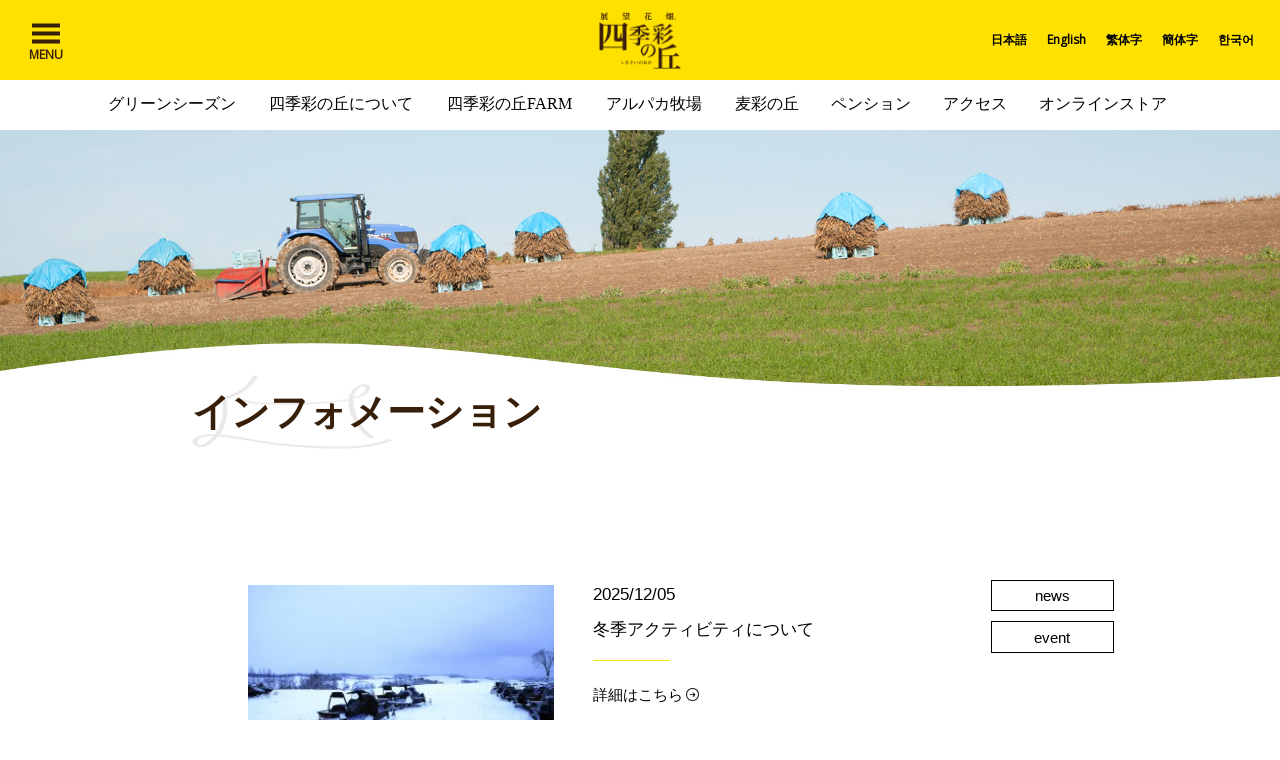

--- FILE ---
content_type: text/html; charset=UTF-8
request_url: https://www.shikisainooka.jp/information
body_size: 68740
content:

<!-- ヘッダー -->
<!DOCTYPE html>
<html lang="ja">

<head prefix="og: //ogp.me/ns# fb: //ogp.me/ns/fb# article: //ogp.me/ns/article#">

    <!-- meta -->
    <meta charset="utf-8">
    <meta http-equiv="X-UA-Compatible" content="IE=edge">
    <meta name="viewport" content="width=device-width, initial-scale=1">
    <meta name="format-detection" content="telephone=no">

    <!-- favicon -->
    <link rel="shortcut icon" href="https://www.shikisainooka.jp/wp-content/themes/shikisainooka/images/common/favicon.ico">
    <link rel="apple-touch-icon" sizes="180x180" href="https://www.shikisainooka.jp/wp-content/themes/shikisainooka/images/common/apple_touch.png">

    <!-- css -->
    <link rel="stylesheet" href="https://www.shikisainooka.jp/wp-content/themes/shikisainooka/css/normalize.css" type="text/css" media="all">
    <link rel="stylesheet" href="https://www.shikisainooka.jp/wp-content/themes/shikisainooka/css/module.css" type="text/css" media="all">
    <link rel="stylesheet" href="https://www.shikisainooka.jp/wp-content/themes/shikisainooka/css/parts.css" type="text/css" media="all">
    <link rel="stylesheet" href="https://www.shikisainooka.jp/wp-content/themes/shikisainooka/css/style.css" type="text/css" media="all">
    <link rel="stylesheet" href="https://www.shikisainooka.jp/wp-content/themes/shikisainooka/css/style2.css" type="text/css" media="all">

        
    <!-- google font -->
    <link href="https://fonts.googleapis.com/css?family=Montserrat" rel="stylesheet">
    <link href="https://fonts.googleapis.com/css?family=Crimson+Text:400i" rel="stylesheet">
    <link href="https://fonts.googleapis.com/css?family=Open+Sans" rel="stylesheet">

    <!-- js -->
    <script src="//ajax.googleapis.com/ajax/libs/jquery/1.8.3/jquery.min.js"></script>
    <script src="https://www.shikisainooka.jp/wp-content/themes/shikisainooka/js/telOnlySp.js"></script>
    <script src="https://www.shikisainooka.jp/wp-content/themes/shikisainooka/js/pagetop.js"></script>
    <script src="https://www.shikisainooka.jp/wp-content/themes/shikisainooka/js/smooth.js"></script>
    <script src="https://www.shikisainooka.jp/wp-content/themes/shikisainooka/js/menu.js"></script>
    <script src="https://www.shikisainooka.jp/wp-content/themes/shikisainooka/js/language.js"></script>

    
    <!-- pension top -->
    
    <!-- pension top menufix -->
    
    <!-- pension menufix -->
    

    <!--[if lt IE 9]>
<script src="//cdn.jsdelivr.net/html5shiv/3.7.2/html5shiv.min.js"></script>
<![endif]-->

    <title>information - 展望花畑 四季彩の丘｜北海道美瑛町の観光ガーデン</title>



    
    
<!-- This site is optimized with the Yoast SEO plugin v3.7.0 - https://yoast.com/wordpress/plugins/seo/ -->
<meta name="description" content="花の香りに包まれる展望花畑四季彩の丘では、丘のまち美瑛の四季と丘に広がる花畑、冬にはスノーモービルなどが楽しめます！"/>
<meta name="robots" content="noodp"/>
<link rel="canonical" href="https://www.shikisainooka.jp/information/" />
<meta property="og:locale" content="ja_JP" />
<meta property="og:type" content="article" />
<meta property="og:title" content="information - 展望花畑 四季彩の丘｜北海道美瑛町の観光ガーデン" />
<meta property="og:description" content="花の香りに包まれる展望花畑四季彩の丘では、丘のまち美瑛の四季と丘に広がる花畑、冬にはスノーモービルなどが楽しめます！" />
<meta property="og:url" content="https://www.shikisainooka.jp/information/" />
<meta property="og:site_name" content="展望花畑 四季彩の丘｜北海道美瑛町の観光ガーデン" />
<meta property="og:image" content="http://shikisainooka.sakura.ne.jp/shikisainooka/wp-content/uploads/2016/10/facebook.jpg" />
<meta name="twitter:card" content="summary" />
<meta name="twitter:description" content="花の香りに包まれる展望花畑四季彩の丘では、丘のまち美瑛の四季と丘に広がる花畑、冬にはスノーモービルなどが楽しめます！" />
<meta name="twitter:title" content="information - 展望花畑 四季彩の丘｜北海道美瑛町の観光ガーデン" />
<meta name="twitter:image" content="http://shikisainooka.sakura.ne.jp/shikisainooka/wp-content/uploads/2016/10/facebook.jpg" />
<!-- / Yoast SEO plugin. -->

<link rel='dns-prefetch' href='//s.w.org' />
<link rel="alternate" type="application/rss+xml" title="展望花畑 四季彩の丘｜北海道美瑛町の観光ガーデン &raquo; フィード" href="https://www.shikisainooka.jp/feed/" />
<link rel="alternate" type="application/rss+xml" title="展望花畑 四季彩の丘｜北海道美瑛町の観光ガーデン &raquo; コメントフィード" href="https://www.shikisainooka.jp/comments/feed/" />
		<script type="text/javascript">
			window._wpemojiSettings = {"baseUrl":"https:\/\/s.w.org\/images\/core\/emoji\/2\/72x72\/","ext":".png","svgUrl":"https:\/\/s.w.org\/images\/core\/emoji\/2\/svg\/","svgExt":".svg","source":{"concatemoji":"https:\/\/www.shikisainooka.jp\/wp-includes\/js\/wp-emoji-release.min.js?ver=4.6.1"}};
			!function(a,b,c){function d(a){var c,d,e,f,g,h=b.createElement("canvas"),i=h.getContext&&h.getContext("2d"),j=String.fromCharCode;if(!i||!i.fillText)return!1;switch(i.textBaseline="top",i.font="600 32px Arial",a){case"flag":return i.fillText(j(55356,56806,55356,56826),0,0),!(h.toDataURL().length<3e3)&&(i.clearRect(0,0,h.width,h.height),i.fillText(j(55356,57331,65039,8205,55356,57096),0,0),c=h.toDataURL(),i.clearRect(0,0,h.width,h.height),i.fillText(j(55356,57331,55356,57096),0,0),d=h.toDataURL(),c!==d);case"diversity":return i.fillText(j(55356,57221),0,0),e=i.getImageData(16,16,1,1).data,f=e[0]+","+e[1]+","+e[2]+","+e[3],i.fillText(j(55356,57221,55356,57343),0,0),e=i.getImageData(16,16,1,1).data,g=e[0]+","+e[1]+","+e[2]+","+e[3],f!==g;case"simple":return i.fillText(j(55357,56835),0,0),0!==i.getImageData(16,16,1,1).data[0];case"unicode8":return i.fillText(j(55356,57135),0,0),0!==i.getImageData(16,16,1,1).data[0];case"unicode9":return i.fillText(j(55358,56631),0,0),0!==i.getImageData(16,16,1,1).data[0]}return!1}function e(a){var c=b.createElement("script");c.src=a,c.type="text/javascript",b.getElementsByTagName("head")[0].appendChild(c)}var f,g,h,i;for(i=Array("simple","flag","unicode8","diversity","unicode9"),c.supports={everything:!0,everythingExceptFlag:!0},h=0;h<i.length;h++)c.supports[i[h]]=d(i[h]),c.supports.everything=c.supports.everything&&c.supports[i[h]],"flag"!==i[h]&&(c.supports.everythingExceptFlag=c.supports.everythingExceptFlag&&c.supports[i[h]]);c.supports.everythingExceptFlag=c.supports.everythingExceptFlag&&!c.supports.flag,c.DOMReady=!1,c.readyCallback=function(){c.DOMReady=!0},c.supports.everything||(g=function(){c.readyCallback()},b.addEventListener?(b.addEventListener("DOMContentLoaded",g,!1),a.addEventListener("load",g,!1)):(a.attachEvent("onload",g),b.attachEvent("onreadystatechange",function(){"complete"===b.readyState&&c.readyCallback()})),f=c.source||{},f.concatemoji?e(f.concatemoji):f.wpemoji&&f.twemoji&&(e(f.twemoji),e(f.wpemoji)))}(window,document,window._wpemojiSettings);
		</script>
		<style type="text/css">
img.wp-smiley,
img.emoji {
	display: inline !important;
	border: none !important;
	box-shadow: none !important;
	height: 1em !important;
	width: 1em !important;
	margin: 0 .07em !important;
	vertical-align: -0.1em !important;
	background: none !important;
	padding: 0 !important;
}
</style>
<link rel='stylesheet' id='sbi_styles-css'  href='https://www.shikisainooka.jp/wp-content/plugins/instagram-feed/css/sbi-styles.min.css?ver=6.2.10' type='text/css' media='all' />
<link rel='stylesheet' id='contact-form-7-css'  href='https://www.shikisainooka.jp/wp-content/plugins/contact-form-7/includes/css/styles.css?ver=4.5.1' type='text/css' media='all' />
<link rel='stylesheet' id='bwg_frontend-css'  href='https://www.shikisainooka.jp/wp-content/plugins/photo-gallery/css/bwg_frontend.css?ver=1.3.13' type='text/css' media='all' />
<link rel='stylesheet' id='bwg_sumoselect-css'  href='https://www.shikisainooka.jp/wp-content/plugins/photo-gallery/css/sumoselect.css?ver=1.3.13' type='text/css' media='all' />
<link rel='stylesheet' id='bwg_font-awesome-css'  href='https://www.shikisainooka.jp/wp-content/plugins/photo-gallery/css/font-awesome/font-awesome.css?ver=4.6.3' type='text/css' media='all' />
<link rel='stylesheet' id='bwg_mCustomScrollbar-css'  href='https://www.shikisainooka.jp/wp-content/plugins/photo-gallery/css/jquery.mCustomScrollbar.css?ver=1.3.13' type='text/css' media='all' />
<link rel='stylesheet' id='A2A_SHARE_SAVE-css'  href='https://www.shikisainooka.jp/wp-content/plugins/add-to-any/addtoany.min.css?ver=1.12' type='text/css' media='all' />
<script type='text/javascript' src='https://www.shikisainooka.jp/wp-includes/js/jquery/jquery.js?ver=1.12.4'></script>
<script type='text/javascript' src='https://www.shikisainooka.jp/wp-includes/js/jquery/jquery-migrate.min.js?ver=1.4.1'></script>
<script type='text/javascript' src='https://www.shikisainooka.jp/wp-content/plugins/add-to-any/addtoany.min.js?ver=1.0'></script>
<script type='text/javascript' src='https://www.shikisainooka.jp/wp-content/plugins/photo-gallery/js/bwg_frontend.js?ver=1.3.13'></script>
<script type='text/javascript'>
/* <![CDATA[ */
var bwg_objectsL10n = {"bwg_select_tag":"Select Tag."};
/* ]]> */
</script>
<script type='text/javascript' src='https://www.shikisainooka.jp/wp-content/plugins/photo-gallery/js/jquery.sumoselect.min.js?ver=1.3.13'></script>
<script type='text/javascript' src='https://www.shikisainooka.jp/wp-content/plugins/photo-gallery/js/jquery.mobile.js?ver=1.3.13'></script>
<script type='text/javascript' src='https://www.shikisainooka.jp/wp-content/plugins/photo-gallery/js/jquery.mCustomScrollbar.concat.min.js?ver=1.3.13'></script>
<script type='text/javascript' src='https://www.shikisainooka.jp/wp-content/plugins/photo-gallery/js/jquery.fullscreen-0.4.1.js?ver=0.4.1'></script>
<script type='text/javascript'>
/* <![CDATA[ */
var bwg_objectL10n = {"bwg_field_required":"field is required.","bwg_mail_validation":"\u3053\u308c\u306f\u6709\u52b9\u306a\u30e1\u30fc\u30eb\u30a2\u30c9\u30ec\u30b9\u3067\u306f\u3042\u308a\u307e\u305b\u3093\u3002","bwg_search_result":"\u691c\u7d22\u306b\u4e00\u81f4\u3059\u308b\u753b\u50cf\u304c\u3042\u308a\u307e\u305b\u3093\u3002"};
/* ]]> */
</script>
<script type='text/javascript' src='https://www.shikisainooka.jp/wp-content/plugins/photo-gallery/js/bwg_gallery_box.js?ver=1.3.13'></script>
<link rel='https://api.w.org/' href='https://www.shikisainooka.jp/wp-json/' />
<link rel="EditURI" type="application/rsd+xml" title="RSD" href="https://www.shikisainooka.jp/xmlrpc.php?rsd" />
<link rel="wlwmanifest" type="application/wlwmanifest+xml" href="https://www.shikisainooka.jp/wp-includes/wlwmanifest.xml" /> 
<meta name="generator" content="WordPress 4.6.1" />
<link rel='shortlink' href='https://www.shikisainooka.jp/?p=474' />
<link rel="alternate" type="application/json+oembed" href="https://www.shikisainooka.jp/wp-json/oembed/1.0/embed?url=https%3A%2F%2Fwww.shikisainooka.jp%2Finformation%2F" />
<link rel="alternate" type="text/xml+oembed" href="https://www.shikisainooka.jp/wp-json/oembed/1.0/embed?url=https%3A%2F%2Fwww.shikisainooka.jp%2Finformation%2F&#038;format=xml" />

<script type="text/javascript">
var a2a_config=a2a_config||{};a2a_config.callbacks=a2a_config.callbacks||[];a2a_config.templates=a2a_config.templates||{};a2a_localize = {
	Share: "共有",
	Save: "ブックマーク",
	Subscribe: "購読",
	Email: "Email",
	Bookmark: "ブックマーク",
	ShowAll: "すべて表示する",
	ShowLess: "小さく表示する",
	FindServices: "サービスを探す",
	FindAnyServiceToAddTo: "追加するサービスを今すぐ探す",
	PoweredBy: "Powered by",
	ShareViaEmail: "Share via email",
	SubscribeViaEmail: "Subscribe via email",
	BookmarkInYourBrowser: "ブラウザにブックマーク",
	BookmarkInstructions: "Press Ctrl+D or \u2318+D to bookmark this page",
	AddToYourFavorites: "お気に入りに追加",
	SendFromWebOrProgram: "Send from any email address or email program",
	EmailProgram: "Email program",
	More: "More&#8230;"
};

</script>
<script type="text/javascript" src="https://static.addtoany.com/menu/page.js" async="async"></script>
<script src="https://ajaxzip3.github.io/ajaxzip3.js" charset="UTF-8"></script>
    <script type="text/javascript">
    jQuery(function($){
    $("#zip").attr('onKeyUp', 'AjaxZip3.zip2addr(this,\'\',\'address\',\'address\');');
})</script>		<style type="text/css">.recentcomments a{display:inline !important;padding:0 !important;margin:0 !important;}</style>
		<style type="text/css">.broken_link, a.broken_link {
	text-decoration: line-through;
}</style></head>

<body>
    <!--google analytics-->
    <script>
        (function(i, s, o, g, r, a, m) {
            i['GoogleAnalyticsObject'] = r;
            i[r] = i[r] || function() {
                (i[r].q = i[r].q || []).push(arguments)
            }, i[r].l = 1 * new Date();
            a = s.createElement(o),
                m = s.getElementsByTagName(o)[0];
            a.async = 1;
            a.src = g;
            m.parentNode.insertBefore(a, m)
        })(window, document, 'script', 'https://www.google-analytics.com/analytics.js', 'ga');

        ga('create', 'UA-13234702-1', 'auto');
        ga('send', 'pageview');
    </script>
    <!-- Google tag (gtag.js) -->
    <script async src="https://www.googletagmanager.com/gtag/js?id=G-VW6NWLVWBH"></script>
    <script>
        window.dataLayer = window.dataLayer || [];

        function gtag() {
            dataLayer.push(arguments);
        }
        gtag('js', new Date());

        gtag('config', 'G-VW6NWLVWBH');
    </script>


    <div id="fb-root"></div>
    <script>
        (function(d, s, id) {
            var js, fjs = d.getElementsByTagName(s)[0];
            if (d.getElementById(id)) return;
            js = d.createElement(s);
            js.id = id;
            js.src = "//connect.facebook.net/ja_JP/sdk.js#xfbml=1&version=v2.8&appId=329178697433346";
            fjs.parentNode.insertBefore(js, fjs);
        }(document, 'script', 'facebook-jssdk'));
    </script>

            <!-- header -->
<header>
	<div class="headerMain">
		<div class="siteLogo">
			<a href="https://www.shikisainooka.jp"><img src="https://www.shikisainooka.jp/wp-content/themes/shikisainooka/images/common/siteLogo.png" alt="四季彩の丘"></a>
		</div>
		<div class="menu">
			<a class="menu-trigger" href="#">
				<span></span>
				<span></span>
				<span></span>
			</a>
		</div>

				<div class="lang">
		<div class="langBtn">LANGUAGE</div>
		<ul class="langMenu">
			<li class="active"><a href="https://www.shikisainooka.jp">日本語</a></li>
			<li><a href="/en/">English</a></li>
			<li><a href="/tc/">繁体字</a></li>
			<li><a href="/sc/">簡体字</a></li>
			<li><a href="/kr/">한국어</a></li>
		</ul>
	</div>
	</div>


<div class="accordionMenu">
	<nav>
		<div class="mainNavWrap">
			<ul class="mainNav">
				<li><a href="/about/"><img src="https://www.shikisainooka.jp/wp-content/themes/shikisainooka/images/common/gnavAbout.jpg" alt="四季彩の丘について">四季彩の丘<br class="pcNone">について</a></li>
				<li><a href="/farm/"><img src="https://www.shikisainooka.jp/wp-content/themes/shikisainooka/images/common/gnavFarm.jpg" alt="四季彩の丘FARM">四季彩の丘<br class="pcNone">FARM</a></li>
				<li><a href="/alpaca/"><img src="https://www.shikisainooka.jp/wp-content/themes/shikisainooka/images/common/gnavAlpaca.jpg" alt="アルパカ牧場">アルパカ牧場</a></li>
				<li><a href="/mugiiro/"><img src="https://www.shikisainooka.jp/wp-content/themes/shikisainooka/images/common/gnavMugiiro.jpg" alt="麦彩の丘">麦彩の丘</a></li>
				<li><a href="/green/"><img src="https://www.shikisainooka.jp/wp-content/themes/shikisainooka/images/common/gnavGreen.jpg" alt="グリーンシーズン">グリーン<br class="pcNone">シーズン</a></li>
				<li><a href="/winter/"><img src="https://www.shikisainooka.jp/wp-content/themes/shikisainooka/images/common/gnavWinter.jpg" alt="ウィンターシーズン">ウィンター<br class="pcNone">シーズン</a></li>
			</ul>
		</div>
		<div class="subNavWrap">
			<ul class="subNav">
				<li><a href="/pension/">ペンション</a></li>
				<li><a href="/access/">アクセス</a></li>
				<li><a href="/information/">インフォメーション</a></li>
				<li><a href="/company/">運営会社</a></li>
				<li><a href="/link/">リンク</a></li>
				<li><a href="/snowmobile/">スノーモービルの販売について</a></li>
				<li><a href="/privacy/">プライバシーポリシー</a></li>
			</ul>
			<ul class="subBtn">
				<li><a href="http://www.shikisai-webshop.jp/" class="cmnBtn small gnav" target="_blank">四季彩の丘FARM オンラインストア</a></li>
				<li><a href="https://www.facebook.com/shikisainooka/" class="cmnBtn small gnav" target="_blank">四季彩の丘 Facebookページ</a></li>
				<li><a href="https://www.instagram.com/pension_withyou/" class="cmnBtn small gnav" target="_blank">ペンションウィズユー 公式Instagram</a></li>
			</ul>
		</div>
	</nav>
</div>
	<nav class="headerSub">
		<ul>
			<li><a href="/green/">グリーンシーズン</a></li>
			<li><a href="/about/">四季彩の丘について</a></li>
			<li><a href="/farm/">四季彩の丘FARM</a></li>
			<li><a href="/alpaca/">アルパカ牧場</a></li>
			<li><a href="/mugiiro/">麦彩の丘</a></li>
			<li><a href="/pension/">ペンション</a></li>
			<li><a href="/access/">アクセス</a></li>
			<li><a href="http://www.shikisai-webshop.jp/" target="_blank">オンラインストア</a></li>
		</ul>
	</nav>
	<nav class="headerSubSp">
		<ul>
			<li>Green Season</li>
			<!-- <li>Winter Season</li> -->
			<li><a href="/about/guide/">ご利用案内</a></li>
			<li><a href="/access/">アクセス</a></li>
		</ul>
	</nav></header>    <!-- //ヘッダー -->

<!-- 以下、本番化時に対応 -->
<!--  -->


<!-- ページ単位の記載 ここから -->


<!-- main contents -->
<article class="pageInformation">

  <div class="cmnHeaderImage"><div class="wrapper"><h1>インフォメーション</h1></div></div>

  <section class="topBox">

  <div class="right">
    <a href="/news">
    <p>news</p>
    </a>
    <a href="/event">
    <p>event</p>
    </a>
  </div>

  <div class="left">

      <!-- ブログ投稿などを固定ページに表示する -->
      
      
      <ul class="list">

      <!-- ループ文 -->
            <!--       <li>
        <a href="https://www.shikisainooka.jp/news/2008/" alt="冬季アクティビティについて">
          <div>
            <figure>
                              <img src="https://www.shikisainooka.jp/wp-content/themes/shikisainooka/images/event/noimg_event.jpg">
                            <figcaption>
                              news 2025/12/05&nbsp;&nbsp;冬季アクティビティについて                            </figcaption>
            </figure>
          </div>
        </a>
      </li> -->

    <li class="cmnBlock">
      <div class="cmnBlockInner">
        <div class="cmnContents narrow">
          <div class="evtBanner twoCol narrow cf">

                       <a href="https://www.shikisainooka.jp/news/2008/">
          <img src="https://www.shikisainooka.jp/wp-content/uploads/2025/12/DSC7496-300x201.jpg" alt="冬季アクティビティについて" class="child">
          </a>
          
            <div class="child">
                                      <div class="date">2025/12/05</div>
              <div class="title">
              冬季アクティビティについて              </div>
              <div class="border"></div>
              <a href="https://www.shikisainooka.jp/news/2008/" class="kochira">詳細はこちら</a>
                        </div>
          </div>
        </div>
      </div>
    </li>

      <!--       <li>
        <a href="https://www.shikisainooka.jp/news/2003/" alt="ドッグラン終了しました">
          <div>
            <figure>
                              <img src="https://www.shikisainooka.jp/wp-content/themes/shikisainooka/images/event/noimg_event.jpg">
                            <figcaption>
                              news 2025/11/04&nbsp;&nbsp;ドッグラン終了しました                            </figcaption>
            </figure>
          </div>
        </a>
      </li> -->

    <li class="cmnBlock">
      <div class="cmnBlockInner">
        <div class="cmnContents narrow">
          <div class="evtBanner twoCol narrow cf">

                       <a href="https://www.shikisainooka.jp/news/2003/">
          <img src="//www.shikisainooka.jp/wp-content/themes/shikisainooka/images/common/noimg.jpg" alt="ドッグラン終了しました" class="child">
          </a>
          
            <div class="child">
                                      <div class="date">2025/11/04</div>
              <div class="title">
              ドッグラン終了しました              </div>
              <div class="border"></div>
              <a href="https://www.shikisainooka.jp/news/2003/" class="kochira">詳細はこちら</a>
                        </div>
          </div>
        </div>
      </div>
    </li>

      <!--       <li>
        <a href="https://www.shikisainooka.jp/news/1997/" alt="10/28 雪降りました❄">
          <div>
            <figure>
                              <img src="https://www.shikisainooka.jp/wp-content/themes/shikisainooka/images/event/noimg_event.jpg">
                            <figcaption>
                              news 2025/10/28&nbsp;&nbsp;10/28 雪降りました❄                            </figcaption>
            </figure>
          </div>
        </a>
      </li> -->

    <li class="cmnBlock">
      <div class="cmnBlockInner">
        <div class="cmnContents narrow">
          <div class="evtBanner twoCol narrow cf">

                       <a href="https://www.shikisainooka.jp/news/1997/">
          <img src="https://www.shikisainooka.jp/wp-content/uploads/2025/10/5012a809dac5a74cf94268210f4f97dc-300x201.jpg" alt="10/28 雪降りました❄" class="child">
          </a>
          
            <div class="child">
                                      <div class="date">2025/10/28</div>
              <div class="title">
              10/28 雪降りました❄              </div>
              <div class="border"></div>
              <a href="https://www.shikisainooka.jp/news/1997/" class="kochira">詳細はこちら</a>
                        </div>
          </div>
        </div>
      </div>
    </li>

      <!--       <li>
        <a href="https://www.shikisainooka.jp/news/1986/" alt="10/24花畑の様子">
          <div>
            <figure>
                              <img src="https://www.shikisainooka.jp/wp-content/themes/shikisainooka/images/event/noimg_event.jpg">
                            <figcaption>
                              news 2025/10/24&nbsp;&nbsp;10/24花畑の様子                            </figcaption>
            </figure>
          </div>
        </a>
      </li> -->

    <li class="cmnBlock">
      <div class="cmnBlockInner">
        <div class="cmnContents narrow">
          <div class="evtBanner twoCol narrow cf">

                       <a href="https://www.shikisainooka.jp/news/1986/">
          <img src="https://www.shikisainooka.jp/wp-content/uploads/2025/10/20251024-5-300x225.jpg" alt="10/24花畑の様子" class="child">
          </a>
          
            <div class="child">
                                      <div class="date">2025/10/24</div>
              <div class="title">
              10/24花畑の様子              </div>
              <div class="border"></div>
              <a href="https://www.shikisainooka.jp/news/1986/" class="kochira">詳細はこちら</a>
                        </div>
          </div>
        </div>
      </div>
    </li>

      <!--       <li>
        <a href="https://www.shikisainooka.jp/news/1983/" alt="～11/16(日)臨時休業のお知らせ～">
          <div>
            <figure>
                              <img src="https://www.shikisainooka.jp/wp-content/themes/shikisainooka/images/event/noimg_event.jpg">
                            <figcaption>
                              news 2025/10/18&nbsp;&nbsp;～11/16(日)臨時休業のお知らせ～                            </figcaption>
            </figure>
          </div>
        </a>
      </li> -->

    <li class="cmnBlock">
      <div class="cmnBlockInner">
        <div class="cmnContents narrow">
          <div class="evtBanner twoCol narrow cf">

                       <a href="https://www.shikisainooka.jp/news/1983/">
          <img src="https://www.shikisainooka.jp/wp-content/uploads/2025/10/53856342ed65d184659dbdf4a9b1bafa-300x201.png" alt="～11/16(日)臨時休業のお知らせ～" class="child">
          </a>
          
            <div class="child">
                                      <div class="date">2025/10/18</div>
              <div class="title">
              ～11/16(日)臨時休業のお知らせ～              </div>
              <div class="border"></div>
              <a href="https://www.shikisainooka.jp/news/1983/" class="kochira">詳細はこちら</a>
                        </div>
          </div>
        </div>
      </div>
    </li>

      <!--       <li>
        <a href="https://www.shikisainooka.jp/news/1974/" alt="10/14開花状況">
          <div>
            <figure>
                              <img src="https://www.shikisainooka.jp/wp-content/themes/shikisainooka/images/event/noimg_event.jpg">
                            <figcaption>
                              news 2025/10/14&nbsp;&nbsp;10/14開花状況                            </figcaption>
            </figure>
          </div>
        </a>
      </li> -->

    <li class="cmnBlock">
      <div class="cmnBlockInner">
        <div class="cmnContents narrow">
          <div class="evtBanner twoCol narrow cf">

                       <a href="https://www.shikisainooka.jp/news/1974/">
          <img src="https://www.shikisainooka.jp/wp-content/uploads/2025/10/20251014-1-300x201.jpg" alt="10/14開花状況" class="child">
          </a>
          
            <div class="child">
                                      <div class="date">2025/10/14</div>
              <div class="title">
              10/14開花状況              </div>
              <div class="border"></div>
              <a href="https://www.shikisainooka.jp/news/1974/" class="kochira">詳細はこちら</a>
                        </div>
          </div>
        </div>
      </div>
    </li>

      <!--       <li>
        <a href="https://www.shikisainooka.jp/news/1968/" alt="10/9開花状況">
          <div>
            <figure>
                              <img src="https://www.shikisainooka.jp/wp-content/themes/shikisainooka/images/event/noimg_event.jpg">
                            <figcaption>
                              news 2025/10/09&nbsp;&nbsp;10/9開花状況                            </figcaption>
            </figure>
          </div>
        </a>
      </li> -->

    <li class="cmnBlock">
      <div class="cmnBlockInner">
        <div class="cmnContents narrow">
          <div class="evtBanner twoCol narrow cf">

                       <a href="https://www.shikisainooka.jp/news/1968/">
          <img src="https://www.shikisainooka.jp/wp-content/uploads/2025/10/20251009-4-300x201.jpg" alt="10/9開花状況" class="child">
          </a>
          
            <div class="child">
                                      <div class="date">2025/10/09</div>
              <div class="title">
              10/9開花状況              </div>
              <div class="border"></div>
              <a href="https://www.shikisainooka.jp/news/1968/" class="kochira">詳細はこちら</a>
                        </div>
          </div>
        </div>
      </div>
    </li>

      <!--       <li>
        <a href="https://www.shikisainooka.jp/news/1960/" alt="10/2開花状況とお知らせ">
          <div>
            <figure>
                              <img src="https://www.shikisainooka.jp/wp-content/themes/shikisainooka/images/event/noimg_event.jpg">
                            <figcaption>
                              news 2025/10/02&nbsp;&nbsp;10/2開花状況とお知らせ                            </figcaption>
            </figure>
          </div>
        </a>
      </li> -->

    <li class="cmnBlock">
      <div class="cmnBlockInner">
        <div class="cmnContents narrow">
          <div class="evtBanner twoCol narrow cf">

                       <a href="https://www.shikisainooka.jp/news/1960/">
          <img src="https://www.shikisainooka.jp/wp-content/uploads/2025/10/20251002-3-300x201.jpg" alt="10/2開花状況とお知らせ" class="child">
          </a>
          
            <div class="child">
                                      <div class="date">2025/10/02</div>
              <div class="title">
              10/2開花状況とお知らせ              </div>
              <div class="border"></div>
              <a href="https://www.shikisainooka.jp/news/1960/" class="kochira">詳細はこちら</a>
                        </div>
          </div>
        </div>
      </div>
    </li>

      <!--       <li>
        <a href="https://www.shikisainooka.jp/news/1954/" alt="9/19開花状況">
          <div>
            <figure>
                              <img src="https://www.shikisainooka.jp/wp-content/themes/shikisainooka/images/event/noimg_event.jpg">
                            <figcaption>
                              news 2025/09/19&nbsp;&nbsp;9/19開花状況                            </figcaption>
            </figure>
          </div>
        </a>
      </li> -->

    <li class="cmnBlock">
      <div class="cmnBlockInner">
        <div class="cmnContents narrow">
          <div class="evtBanner twoCol narrow cf">

                       <a href="https://www.shikisainooka.jp/news/1954/">
          <img src="https://www.shikisainooka.jp/wp-content/uploads/2025/09/202509119-8-300x201.jpg" alt="9/19開花状況" class="child">
          </a>
          
            <div class="child">
                                      <div class="date">2025/09/19</div>
              <div class="title">
              9/19開花状況              </div>
              <div class="border"></div>
              <a href="https://www.shikisainooka.jp/news/1954/" class="kochira">詳細はこちら</a>
                        </div>
          </div>
        </div>
      </div>
    </li>

      <!--       <li>
        <a href="https://www.shikisainooka.jp/news/1947/" alt="9/10開花状況">
          <div>
            <figure>
                              <img src="https://www.shikisainooka.jp/wp-content/themes/shikisainooka/images/event/noimg_event.jpg">
                            <figcaption>
                              news 2025/09/10&nbsp;&nbsp;9/10開花状況                            </figcaption>
            </figure>
          </div>
        </a>
      </li> -->

    <li class="cmnBlock">
      <div class="cmnBlockInner">
        <div class="cmnContents narrow">
          <div class="evtBanner twoCol narrow cf">

                       <a href="https://www.shikisainooka.jp/news/1947/">
          <img src="https://www.shikisainooka.jp/wp-content/uploads/2025/09/20250910-7-300x201.jpg" alt="9/10開花状況" class="child">
          </a>
          
            <div class="child">
                                      <div class="date">2025/09/10</div>
              <div class="title">
              9/10開花状況              </div>
              <div class="border"></div>
              <a href="https://www.shikisainooka.jp/news/1947/" class="kochira">詳細はこちら</a>
                        </div>
          </div>
        </div>
      </div>
    </li>

                  <!-- //ループ文 -->

    </ul>

    <div class="bottomBox">

    <!-- ページャー -->
　　<!--        <div class="before"></div>
      <div class="next"><a href="https://www.shikisainooka.jp/information/page/2/" ><span>次へ ></span></a></div>
     -->
    
    <ul class="pagination"><li class='active'><span class='current'>1</span></li><li><a href='https://www.shikisainooka.jp/information/page/2/' class='inactive' >2</a></li><li><a href='https://www.shikisainooka.jp/information/page/3/' class='inactive' >3</a></li><li><a href='https://www.shikisainooka.jp/information/page/4/' class='inactive' >4</a></li><li><a href='https://www.shikisainooka.jp/information/page/5/' class='inactive' >5</a></li><li><a href='https://www.shikisainooka.jp/information/page/6/' class='inactive' >6</a></li><li><a href='https://www.shikisainooka.jp/information/page/7/' class='inactive' >7</a></li><li><a href='https://www.shikisainooka.jp/information/page/8/' class='inactive' >8</a></li><li><a href='https://www.shikisainooka.jp/information/page/9/' class='inactive' >9</a></li><li><a href='https://www.shikisainooka.jp/information/page/10/' class='inactive' >10</a></li><li><a href='https://www.shikisainooka.jp/information/page/11/' class='inactive' >11</a></li><li><a href='https://www.shikisainooka.jp/information/page/2/'>&rsaquo;</a></li><li><a href='https://www.shikisainooka.jp/information/page/31/'>&raquo;</a></li></ul>

    
    </div>

  </div>



  </section>


</article>


<!-- ページ単位の記載 ここまで -->



<!-- フッター -->


<footer>

    <div class="footerNav01">
        <ul class="cf">
            <li class="access"><a href="/access/">
                    <div class="inner">
                        <div class="category">Access</div>
                        <div class="title">アクセス</div>
                        <div class="txt">四季彩の丘への行き方、所要時間を<br class="spNone">ご確認できます。</div>
                        <img src="https://www.shikisainooka.jp/wp-content/themes/shikisainooka/images/common/iconAccess.png" alt="" class="icon">
                        <div class="kochira">詳細はこちら</div>
                    </div>
                </a></li>
            <li class="guideline"><a href="/about/guide/">
                    <div class="inner">
                        <div class="category">Guidelines</div>
                        <div class="title">ご利用案内</div>
                        <div class="txt">四季彩の丘の営業時間、各施設のご利用料金などはこちらでご確認ください。</div>
                        <img src="https://www.shikisainooka.jp/wp-content/themes/shikisainooka/images/common/iconHour.png" alt="" class="icon">
                        <div class="kochira">詳細はこちら</div>
                    </div>
                </a></li>
            <li class="information"><a href="/information/">
                    <div class="inner">
                        <div class="category">Information</div>
                        <div class="title">インフォメーション</div>
                        <div class="txt">花畑の最新情報や、イベントの開催を<br class="spNone">お伝えしています。</div>
                        <img src="https://www.shikisainooka.jp/wp-content/themes/shikisainooka/images/common/iconInformation.png" alt="" class="icon">
                        <div class="kochira">詳細はこちら</div>
                    </div>
                </a></li>
        </ul>
        <ul class="cf bottom">
            <li class="contact02">
                <div class="inner">
                    <div class="category">Contact</div>
                    <div class="title">お問い合わせ</div>
                    <div class="flex">
                        <div class="item">
                            <div class="txt">四季彩の丘への<br class="spNone">お問い合わせはこちら。</div>
                            <a href="tel:0166-95-2758"><img src="https://www.shikisainooka.jp/wp-content/themes/shikisainooka/images/common/iconTelNumber.png" alt="" class="icon"></a>
                        </div>
                        <div class="item">
                            <div class="txt">麦彩の丘への<br class="spNone">お問い合わせはこちら。</div>
                            <a href="tel:0166-76-5377"><img src="https://www.shikisainooka.jp/wp-content/themes/shikisainooka/images/common/iconTelNumber_mugiiro.png" alt="" class="icon second"></a>
                        </div>
                        <div class="item">
                            <div class="txt">ペンションウィズユーへの<br class="spNone">お問い合わせはこちら。</div>
                            <a href="tel:0166-95-2748"><img src="https://www.shikisainooka.jp/wp-content/themes/shikisainooka/images/common/iconTelNumber_pension.png" alt="" class="icon third"></a>
                        </div>
                    </div>
                    </a>
            </li>
        </ul>
    </div>

    
        
    <div class="footerInfo01 cf">
        <div class="info">
            <div class="infoWrap cf">
                <div class="midashi">インフォメーション</div>
                <div class="ichiran"><a href="/information/">一覧を見る</a></div>
            </div>
            <ul>

                                    
                        
                        <li class="cf">
                            <div class="date">2025.12.05 Fri<span>News</span></div>
                            <div class="title"><a href="https://www.shikisainooka.jp/news/2008/" alt="冬季アクティビティについて">冬季アクティビティについて</a></div>
                        </li>

                    
                        
                        <li class="cf">
                            <div class="date">2025.11.04 Tue<span>News</span></div>
                            <div class="title"><a href="https://www.shikisainooka.jp/news/2003/" alt="ドッグラン終了しました">ドッグラン終了しました</a></div>
                        </li>

                    
                        
                        <li class="cf">
                            <div class="date">2025.10.28 Tue<span>News</span></div>
                            <div class="title"><a href="https://www.shikisainooka.jp/news/1997/" alt="10/28 雪降りました❄">10/28 雪降りました❄</a></div>
                        </li>

                                                    
            </ul>
        </div>


                <div class="fb">
        <div class="fb-page" data-href="https://www.facebook.com/shikisainooka/" data-tabs="timeline" data-height="200" data-small-header="true" data-adapt-container-width="true" data-hide-cover="false" data-show-facepile="true">
            <blockquote cite="https://www.facebook.com/shikisainooka/" class="fb-xfbml-parse-ignore"><a href="https://www.facebook.com/shikisainooka/">展望花畑 四季彩の丘</a></blockquote>
        </div>
    </div>
    </div>
    <div id="instagram" class="footerInfo01 cf">
    <p class="instaMidashi"><img class="instaMidashi" src="https://www.shikisainooka.jp/wp-content/themes/shikisainooka/images/common/iconInsta.png" alt="Instagram">Instagram 公式アカウント</p>
    
<div id="sb_instagram"  class="sbi sbi_mob_col_2 sbi_tab_col_5 sbi_col_5 sbi_width_resp" style="padding-bottom: 10px;" data-feedid="*1"  data-res="auto" data-cols="5" data-colsmobile="2" data-colstablet="5" data-num="5" data-nummobile="4" data-shortcode-atts="{&quot;feed&quot;:&quot;1&quot;}"  data-postid="474" data-locatornonce="13a6e44a4b" data-sbi-flags="favorLocal">
	
    <div id="sbi_images"  style="padding: 5px;">
		<div class="sbi_item sbi_type_carousel sbi_new sbi_transition" id="sbi_18287679019166698" data-date="1713585535">
    <div class="sbi_photo_wrap">
        <a class="sbi_photo" href="https://www.instagram.com/p/C5-BRCppUdw/" target="_blank" rel="noopener nofollow" data-full-res="https://scontent-itm1-1.cdninstagram.com/v/t51.29350-15/439253658_1630172114449340_8434370640538753585_n.jpg?_nc_cat=105&#038;ccb=1-7&#038;_nc_sid=18de74&#038;_nc_ohc=de5ExZW4WG8Ab5y5-Wd&#038;_nc_ht=scontent-itm1-1.cdninstagram.com&#038;edm=AM6HXa8EAAAA&#038;oh=00_AfCkU64Bw7lKx_o4pQ84ROHdpJ20qiAuBFxM2XOUvNiW6w&#038;oe=662CD23B" data-img-src-set="{&quot;d&quot;:&quot;https:\/\/scontent-itm1-1.cdninstagram.com\/v\/t51.29350-15\/439253658_1630172114449340_8434370640538753585_n.jpg?_nc_cat=105&amp;ccb=1-7&amp;_nc_sid=18de74&amp;_nc_ohc=de5ExZW4WG8Ab5y5-Wd&amp;_nc_ht=scontent-itm1-1.cdninstagram.com&amp;edm=AM6HXa8EAAAA&amp;oh=00_AfCkU64Bw7lKx_o4pQ84ROHdpJ20qiAuBFxM2XOUvNiW6w&amp;oe=662CD23B&quot;,&quot;150&quot;:&quot;https:\/\/scontent-itm1-1.cdninstagram.com\/v\/t51.29350-15\/439253658_1630172114449340_8434370640538753585_n.jpg?_nc_cat=105&amp;ccb=1-7&amp;_nc_sid=18de74&amp;_nc_ohc=de5ExZW4WG8Ab5y5-Wd&amp;_nc_ht=scontent-itm1-1.cdninstagram.com&amp;edm=AM6HXa8EAAAA&amp;oh=00_AfCkU64Bw7lKx_o4pQ84ROHdpJ20qiAuBFxM2XOUvNiW6w&amp;oe=662CD23B&quot;,&quot;320&quot;:&quot;https:\/\/scontent-itm1-1.cdninstagram.com\/v\/t51.29350-15\/439253658_1630172114449340_8434370640538753585_n.jpg?_nc_cat=105&amp;ccb=1-7&amp;_nc_sid=18de74&amp;_nc_ohc=de5ExZW4WG8Ab5y5-Wd&amp;_nc_ht=scontent-itm1-1.cdninstagram.com&amp;edm=AM6HXa8EAAAA&amp;oh=00_AfCkU64Bw7lKx_o4pQ84ROHdpJ20qiAuBFxM2XOUvNiW6w&amp;oe=662CD23B&quot;,&quot;640&quot;:&quot;https:\/\/scontent-itm1-1.cdninstagram.com\/v\/t51.29350-15\/439253658_1630172114449340_8434370640538753585_n.jpg?_nc_cat=105&amp;ccb=1-7&amp;_nc_sid=18de74&amp;_nc_ohc=de5ExZW4WG8Ab5y5-Wd&amp;_nc_ht=scontent-itm1-1.cdninstagram.com&amp;edm=AM6HXa8EAAAA&amp;oh=00_AfCkU64Bw7lKx_o4pQ84ROHdpJ20qiAuBFxM2XOUvNiW6w&amp;oe=662CD23B&quot;}">
            <span class="sbi-screenreader"></span>
            <svg class="svg-inline--fa fa-clone fa-w-16 sbi_lightbox_carousel_icon" aria-hidden="true" aria-label="Clone" data-fa-proƒcessed="" data-prefix="far" data-icon="clone" role="img" xmlns="http://www.w3.org/2000/svg" viewBox="0 0 512 512">
	                <path fill="currentColor" d="M464 0H144c-26.51 0-48 21.49-48 48v48H48c-26.51 0-48 21.49-48 48v320c0 26.51 21.49 48 48 48h320c26.51 0 48-21.49 48-48v-48h48c26.51 0 48-21.49 48-48V48c0-26.51-21.49-48-48-48zM362 464H54a6 6 0 0 1-6-6V150a6 6 0 0 1 6-6h42v224c0 26.51 21.49 48 48 48h224v42a6 6 0 0 1-6 6zm96-96H150a6 6 0 0 1-6-6V54a6 6 0 0 1 6-6h308a6 6 0 0 1 6 6v308a6 6 0 0 1-6 6z"></path>
	            </svg>	                    <img src="https://www.shikisainooka.jp/wp-content/plugins/instagram-feed/img/placeholder.png" alt="2024.04.20
.
入口に近い花畑に、パンジーの苗を定植しました！
.
❁お花の苗、販売中❁
パンジー・金魚草の苗を
１つ55円で販売しています＊
.
------------------------------------

＊４月の営業時間＊
　 9:10-17:00

☑アルパカ牧場は30分前閉店
☑レストラン フロックスホール（２F）
　11月～3月：水曜定休日
☑うどん処麦彩の丘（四季彩の丘向かい）
　11月～3月:火曜定休日
☑12/31・1/1定休日

------------------------------------
詳しくはプロフィールのリンクより
ご覧ください☞　@shikisainooka　
☎0166-95-2758
------------------------------------
　　　🕐営業時間🕐
　1月　　　 　8:40-16:30　　　　
　2月〜4月 9:10-17:00
　5月　　 　 8:40-17:00
　6月〜9月　 8:40-17:30
　10月　　　 8:40-17:00
　11月〜12月　9:10-16:30

------------------------------------
■四季彩の丘■
・10月～6月は入園料無料
■アルパカ牧場■
高校生・大人￥500｜小・中学生￥300
■入園料【7～9月のみ】
高校生・大人￥500｜小・中学生￥300
■6月～9月　駐車１台 ￥500
------------------------------------
#四季彩の丘　#北海道旅行　#美瑛　#美瑛観光　
#花畑　#アルパカ　#アルパカ牧場　
#トラクターバス　#バギー　
#美瑛グルメ #美瑛ランチ　#コロッケバーガー　
#鹿ドッグフード　#鹿ソーセージ　
#スノーモービル　#スノーラフティング
#びえいネイチャーリゾート　#bieinatureresort
#北海道好き">
        </a>
    </div>
</div><div class="sbi_item sbi_type_image sbi_new sbi_transition" id="sbi_18039046207671731" data-date="1713153580">
    <div class="sbi_photo_wrap">
        <a class="sbi_photo" href="https://www.instagram.com/p/C5xJYOBJ_Q9/" target="_blank" rel="noopener nofollow" data-full-res="https://scontent-itm1-1.cdninstagram.com/v/t51.29350-15/438705847_958055265921085_6039731951197119431_n.jpg?_nc_cat=100&#038;ccb=1-7&#038;_nc_sid=18de74&#038;_nc_ohc=AhWpiyeJCpUAb4T83Q-&#038;_nc_ht=scontent-itm1-1.cdninstagram.com&#038;edm=AM6HXa8EAAAA&#038;oh=00_AfCXFd4HZ9_2sstQqjy7gejmo5dH4ioe3zFaO6Bn288uSQ&#038;oe=662CDEBA" data-img-src-set="{&quot;d&quot;:&quot;https:\/\/scontent-itm1-1.cdninstagram.com\/v\/t51.29350-15\/438705847_958055265921085_6039731951197119431_n.jpg?_nc_cat=100&amp;ccb=1-7&amp;_nc_sid=18de74&amp;_nc_ohc=AhWpiyeJCpUAb4T83Q-&amp;_nc_ht=scontent-itm1-1.cdninstagram.com&amp;edm=AM6HXa8EAAAA&amp;oh=00_AfCXFd4HZ9_2sstQqjy7gejmo5dH4ioe3zFaO6Bn288uSQ&amp;oe=662CDEBA&quot;,&quot;150&quot;:&quot;https:\/\/scontent-itm1-1.cdninstagram.com\/v\/t51.29350-15\/438705847_958055265921085_6039731951197119431_n.jpg?_nc_cat=100&amp;ccb=1-7&amp;_nc_sid=18de74&amp;_nc_ohc=AhWpiyeJCpUAb4T83Q-&amp;_nc_ht=scontent-itm1-1.cdninstagram.com&amp;edm=AM6HXa8EAAAA&amp;oh=00_AfCXFd4HZ9_2sstQqjy7gejmo5dH4ioe3zFaO6Bn288uSQ&amp;oe=662CDEBA&quot;,&quot;320&quot;:&quot;https:\/\/scontent-itm1-1.cdninstagram.com\/v\/t51.29350-15\/438705847_958055265921085_6039731951197119431_n.jpg?_nc_cat=100&amp;ccb=1-7&amp;_nc_sid=18de74&amp;_nc_ohc=AhWpiyeJCpUAb4T83Q-&amp;_nc_ht=scontent-itm1-1.cdninstagram.com&amp;edm=AM6HXa8EAAAA&amp;oh=00_AfCXFd4HZ9_2sstQqjy7gejmo5dH4ioe3zFaO6Bn288uSQ&amp;oe=662CDEBA&quot;,&quot;640&quot;:&quot;https:\/\/scontent-itm1-1.cdninstagram.com\/v\/t51.29350-15\/438705847_958055265921085_6039731951197119431_n.jpg?_nc_cat=100&amp;ccb=1-7&amp;_nc_sid=18de74&amp;_nc_ohc=AhWpiyeJCpUAb4T83Q-&amp;_nc_ht=scontent-itm1-1.cdninstagram.com&amp;edm=AM6HXa8EAAAA&amp;oh=00_AfCXFd4HZ9_2sstQqjy7gejmo5dH4ioe3zFaO6Bn288uSQ&amp;oe=662CDEBA&quot;}">
            <span class="sbi-screenreader">.
いつもご利用いただきありがとうご</span>
            	                    <img src="https://www.shikisainooka.jp/wp-content/plugins/instagram-feed/img/placeholder.png" alt=".
いつもご利用いただきありがとうございます。

このたび、改修工事の為、下記期間はレストラン臨時休業とさせていただきます。

ー レストラン改修工事 ー

２０２４年４月８日（月）～２０２４年４月１６日（火）

２０２４年４月１９日（金）～２０２４年４月２０日（土）

 

ご不便をおかけして申し訳ございませんが、
何卒ご理解くださいますようお願い申し上げます。

売店やフーズコーナー、アルパカ牧場は通常通り営業いたします！

------------------------------------

＊４月の営業時間＊
　 9:10-17:00

☑アルパカ牧場は30分前閉店
☑レストラン フロックスホール（２F）
　11月～3月：水曜定休日
☑うどん処麦彩の丘（四季彩の丘向かい）
　11月～3月:火曜定休日
☑12/31・1/1定休日
------------------------------------

詳しくはプロフィールのリンクより
ご覧ください❁ @shikisainooka 

------------------------------------
#四季彩の丘　#北海道旅行　#美瑛　#美瑛観光　
#花畑　#アルパカ　#アルパカ牧場　
#トラクターバス　#バギー　
#美瑛グルメ #美瑛ランチ　#コロッケバーガー　
#鹿ドッグフード　#鹿ソーセージ　
#スノーモービル　#スノーラフティング
#びえいネイチャーリゾート　#bieinatureresort
#北海道好き">
        </a>
    </div>
</div><div class="sbi_item sbi_type_carousel sbi_new sbi_transition" id="sbi_18111973621370267" data-date="1712107530">
    <div class="sbi_photo_wrap">
        <a class="sbi_photo" href="https://www.instagram.com/p/C5R-Me4SqGL/" target="_blank" rel="noopener nofollow" data-full-res="https://scontent-itm1-1.cdninstagram.com/v/t51.29350-15/435181258_290190970781842_8967400666898996730_n.jpg?_nc_cat=102&#038;ccb=1-7&#038;_nc_sid=18de74&#038;_nc_ohc=-fCmRb1byWYAb7lzS5e&#038;_nc_ht=scontent-itm1-1.cdninstagram.com&#038;edm=AM6HXa8EAAAA&#038;oh=00_AfC8nXplXajNGMh2XmZv8ZEpEKJJV-ueLkPoFgelrAJsWA&#038;oe=662CD382" data-img-src-set="{&quot;d&quot;:&quot;https:\/\/scontent-itm1-1.cdninstagram.com\/v\/t51.29350-15\/435181258_290190970781842_8967400666898996730_n.jpg?_nc_cat=102&amp;ccb=1-7&amp;_nc_sid=18de74&amp;_nc_ohc=-fCmRb1byWYAb7lzS5e&amp;_nc_ht=scontent-itm1-1.cdninstagram.com&amp;edm=AM6HXa8EAAAA&amp;oh=00_AfC8nXplXajNGMh2XmZv8ZEpEKJJV-ueLkPoFgelrAJsWA&amp;oe=662CD382&quot;,&quot;150&quot;:&quot;https:\/\/scontent-itm1-1.cdninstagram.com\/v\/t51.29350-15\/435181258_290190970781842_8967400666898996730_n.jpg?_nc_cat=102&amp;ccb=1-7&amp;_nc_sid=18de74&amp;_nc_ohc=-fCmRb1byWYAb7lzS5e&amp;_nc_ht=scontent-itm1-1.cdninstagram.com&amp;edm=AM6HXa8EAAAA&amp;oh=00_AfC8nXplXajNGMh2XmZv8ZEpEKJJV-ueLkPoFgelrAJsWA&amp;oe=662CD382&quot;,&quot;320&quot;:&quot;https:\/\/scontent-itm1-1.cdninstagram.com\/v\/t51.29350-15\/435181258_290190970781842_8967400666898996730_n.jpg?_nc_cat=102&amp;ccb=1-7&amp;_nc_sid=18de74&amp;_nc_ohc=-fCmRb1byWYAb7lzS5e&amp;_nc_ht=scontent-itm1-1.cdninstagram.com&amp;edm=AM6HXa8EAAAA&amp;oh=00_AfC8nXplXajNGMh2XmZv8ZEpEKJJV-ueLkPoFgelrAJsWA&amp;oe=662CD382&quot;,&quot;640&quot;:&quot;https:\/\/scontent-itm1-1.cdninstagram.com\/v\/t51.29350-15\/435181258_290190970781842_8967400666898996730_n.jpg?_nc_cat=102&amp;ccb=1-7&amp;_nc_sid=18de74&amp;_nc_ohc=-fCmRb1byWYAb7lzS5e&amp;_nc_ht=scontent-itm1-1.cdninstagram.com&amp;edm=AM6HXa8EAAAA&amp;oh=00_AfC8nXplXajNGMh2XmZv8ZEpEKJJV-ueLkPoFgelrAJsWA&amp;oe=662CD382&quot;}">
            <span class="sbi-screenreader"></span>
            <svg class="svg-inline--fa fa-clone fa-w-16 sbi_lightbox_carousel_icon" aria-hidden="true" aria-label="Clone" data-fa-proƒcessed="" data-prefix="far" data-icon="clone" role="img" xmlns="http://www.w3.org/2000/svg" viewBox="0 0 512 512">
	                <path fill="currentColor" d="M464 0H144c-26.51 0-48 21.49-48 48v48H48c-26.51 0-48 21.49-48 48v320c0 26.51 21.49 48 48 48h320c26.51 0 48-21.49 48-48v-48h48c26.51 0 48-21.49 48-48V48c0-26.51-21.49-48-48-48zM362 464H54a6 6 0 0 1-6-6V150a6 6 0 0 1 6-6h42v224c0 26.51 21.49 48 48 48h224v42a6 6 0 0 1-6 6zm96-96H150a6 6 0 0 1-6-6V54a6 6 0 0 1 6-6h308a6 6 0 0 1 6 6v308a6 6 0 0 1-6 6z"></path>
	            </svg>	                    <img src="https://www.shikisainooka.jp/wp-content/plugins/instagram-feed/img/placeholder.png" alt="42024.04.03.
.

ウィンターシーズンのアクティビティは3/31に終了しました。
たくさんのご利用ありがとうございました！⛄

～お知らせ～
レストランは改修工事の為、下記期間は臨時休業日となります。

4/8（月）～4/16（火）

ご不便をおかけして申し訳ございませんが、
何卒ご理解くださいますようお願い申し上げます。
.
------------------------------------

＊４月の営業時間＊
　 9:10-17:00

レストラン臨時休業日
4/8（月）～4/16（火）

☑アルパカ牧場は30分前閉店
☑レストラン フロックスホール（２F）
　11月～3月：水曜定休日
☑うどん処麦彩の丘（四季彩の丘向かい）
　11月～3月:火曜定休日
☑12/31・1/1定休日

------------------------------------
詳しくはプロフィールのリンクより
ご覧ください☞　@shikisainooka　
☎0166-95-2758
------------------------------------
　　　🕐営業時間🕐
　1月　　　 　8:40-16:30　　　　
　2月〜4月 9:10-17:00
　5月　　 　 8:40-17:00
　6月〜9月　 8:40-17:30
　10月　　　 8:40-17:00
　11月〜12月　9:10-16:30

------------------------------------
■四季彩の丘■
・10月～6月は入園料無料
■アルパカ牧場■
高校生・大人￥500｜小・中学生￥300
■入園料【7～9月のみ】
高校生・大人￥500｜小・中学生￥300
■6月～9月　駐車１台 ￥500
------------------------------------
#四季彩の丘　#北海道旅行　#美瑛　#美瑛観光　
#花畑　#アルパカ　#アルパカ牧場　
#トラクターバス　#バギー　
#美瑛グルメ #美瑛ランチ　#コロッケバーガー　
#鹿ドッグフード　#鹿ソーセージ　
#スノーモービル　#スノーラフティング
#びえいネイチャーリゾート　#bieinatureresort
#北海道好き">
        </a>
    </div>
</div><div class="sbi_item sbi_type_carousel sbi_new sbi_transition" id="sbi_18259109758174896" data-date="1711347479">
    <div class="sbi_photo_wrap">
        <a class="sbi_photo" href="https://www.instagram.com/p/C47Ug1-JWgT/" target="_blank" rel="noopener nofollow" data-full-res="https://scontent-itm1-1.cdninstagram.com/v/t51.29350-15/434318472_1065208391376333_5143680140072708781_n.jpg?_nc_cat=102&#038;ccb=1-7&#038;_nc_sid=18de74&#038;_nc_ohc=43Wr-EgK3iwAb6oBaA5&#038;_nc_ht=scontent-itm1-1.cdninstagram.com&#038;edm=AM6HXa8EAAAA&#038;oh=00_AfA_daMiqDr2T2QCDtXcxT8WraisuE0uOlAJLzRJP4sdDQ&#038;oe=662CD851" data-img-src-set="{&quot;d&quot;:&quot;https:\/\/scontent-itm1-1.cdninstagram.com\/v\/t51.29350-15\/434318472_1065208391376333_5143680140072708781_n.jpg?_nc_cat=102&amp;ccb=1-7&amp;_nc_sid=18de74&amp;_nc_ohc=43Wr-EgK3iwAb6oBaA5&amp;_nc_ht=scontent-itm1-1.cdninstagram.com&amp;edm=AM6HXa8EAAAA&amp;oh=00_AfA_daMiqDr2T2QCDtXcxT8WraisuE0uOlAJLzRJP4sdDQ&amp;oe=662CD851&quot;,&quot;150&quot;:&quot;https:\/\/scontent-itm1-1.cdninstagram.com\/v\/t51.29350-15\/434318472_1065208391376333_5143680140072708781_n.jpg?_nc_cat=102&amp;ccb=1-7&amp;_nc_sid=18de74&amp;_nc_ohc=43Wr-EgK3iwAb6oBaA5&amp;_nc_ht=scontent-itm1-1.cdninstagram.com&amp;edm=AM6HXa8EAAAA&amp;oh=00_AfA_daMiqDr2T2QCDtXcxT8WraisuE0uOlAJLzRJP4sdDQ&amp;oe=662CD851&quot;,&quot;320&quot;:&quot;https:\/\/scontent-itm1-1.cdninstagram.com\/v\/t51.29350-15\/434318472_1065208391376333_5143680140072708781_n.jpg?_nc_cat=102&amp;ccb=1-7&amp;_nc_sid=18de74&amp;_nc_ohc=43Wr-EgK3iwAb6oBaA5&amp;_nc_ht=scontent-itm1-1.cdninstagram.com&amp;edm=AM6HXa8EAAAA&amp;oh=00_AfA_daMiqDr2T2QCDtXcxT8WraisuE0uOlAJLzRJP4sdDQ&amp;oe=662CD851&quot;,&quot;640&quot;:&quot;https:\/\/scontent-itm1-1.cdninstagram.com\/v\/t51.29350-15\/434318472_1065208391376333_5143680140072708781_n.jpg?_nc_cat=102&amp;ccb=1-7&amp;_nc_sid=18de74&amp;_nc_ohc=43Wr-EgK3iwAb6oBaA5&amp;_nc_ht=scontent-itm1-1.cdninstagram.com&amp;edm=AM6HXa8EAAAA&amp;oh=00_AfA_daMiqDr2T2QCDtXcxT8WraisuE0uOlAJLzRJP4sdDQ&amp;oe=662CD851&quot;}">
            <span class="sbi-screenreader">.
2024.03.25

―ドッグラン終了しました</span>
            <svg class="svg-inline--fa fa-clone fa-w-16 sbi_lightbox_carousel_icon" aria-hidden="true" aria-label="Clone" data-fa-proƒcessed="" data-prefix="far" data-icon="clone" role="img" xmlns="http://www.w3.org/2000/svg" viewBox="0 0 512 512">
	                <path fill="currentColor" d="M464 0H144c-26.51 0-48 21.49-48 48v48H48c-26.51 0-48 21.49-48 48v320c0 26.51 21.49 48 48 48h320c26.51 0 48-21.49 48-48v-48h48c26.51 0 48-21.49 48-48V48c0-26.51-21.49-48-48-48zM362 464H54a6 6 0 0 1-6-6V150a6 6 0 0 1 6-6h42v224c0 26.51 21.49 48 48 48h224v42a6 6 0 0 1-6 6zm96-96H150a6 6 0 0 1-6-6V54a6 6 0 0 1 6-6h308a6 6 0 0 1 6 6v308a6 6 0 0 1-6 6z"></path>
	            </svg>	                    <img src="https://www.shikisainooka.jp/wp-content/plugins/instagram-feed/img/placeholder.png" alt=".
2024.03.25

―ドッグラン終了しましたー
ドッグラン（麦彩の丘側）終了しました。
現在園内ドッグラン準備中です！🐶
.
～～～～～～～～
.
四季彩の丘も融雪剤をまきました！
スノーアクティビティは雪がとけたら終了となります。
ご希望の方はお問い合わせください。
. 
------------------------------------

＊3月の営業時間＊
　 9:10-17:00

☑アルパカ牧場は30分前閉店
☑レストラン フロックスホール（２F）
　11月～3月：水曜定休日
☑うどん処麦彩の丘（四季彩の丘向かい）
　11月～3月:火曜定休日
☑12/31・1/1定休日

------------------------------------
🕐営業時間🕐
　1月　　　 　8:40-16:30　　　　
　2月〜4月 9:10-17:00
　5月　　 　 8:40-17:00
　6月〜9月　 8:40-17:30
　10月　　　 8:40-17:00
　11月〜12月　9:10-16:30

------------------------------------
■四季彩の丘■
・10月～6月は入園料無料
■アルパカ牧場■
高校生・大人￥500｜小・中学生￥300
■入園料【7～9月のみ】
高校生・大人￥500｜小・中学生￥300
■6月～9月　駐車１台 ￥500
------------------------------------
#四季彩の丘　#北海道旅行　#美瑛　#美瑛観光　
#花畑　#アルパカ　#アルパカ牧場　
#トラクターバス　#バギー　
#美瑛グルメ #美瑛ランチ　#コロッケバーガー　
#鹿ドッグフード　#鹿ソーセージ　
#スノーモービル　#スノーラフティング
#びえいネイチャーリゾート　#bieinatureresort
#北海道好き">
        </a>
    </div>
</div><div class="sbi_item sbi_type_image sbi_new sbi_transition" id="sbi_18051950836602387" data-date="1710044648">
    <div class="sbi_photo_wrap">
        <a class="sbi_photo" href="https://www.instagram.com/p/C4Ufj4mJ2te/" target="_blank" rel="noopener nofollow" data-full-res="https://scontent-itm1-1.cdninstagram.com/v/t51.29350-15/432325042_723709759746109_5666314631390054430_n.jpg?_nc_cat=107&#038;ccb=1-7&#038;_nc_sid=18de74&#038;_nc_ohc=-bO_7bAu2HYAb7hNYYB&#038;_nc_ht=scontent-itm1-1.cdninstagram.com&#038;edm=AM6HXa8EAAAA&#038;oh=00_AfCw_a-kHt1BW6YCgCZj9GipXfAlkrguVDtrqzLrMManTg&#038;oe=662CEF4B" data-img-src-set="{&quot;d&quot;:&quot;https:\/\/scontent-itm1-1.cdninstagram.com\/v\/t51.29350-15\/432325042_723709759746109_5666314631390054430_n.jpg?_nc_cat=107&amp;ccb=1-7&amp;_nc_sid=18de74&amp;_nc_ohc=-bO_7bAu2HYAb7hNYYB&amp;_nc_ht=scontent-itm1-1.cdninstagram.com&amp;edm=AM6HXa8EAAAA&amp;oh=00_AfCw_a-kHt1BW6YCgCZj9GipXfAlkrguVDtrqzLrMManTg&amp;oe=662CEF4B&quot;,&quot;150&quot;:&quot;https:\/\/scontent-itm1-1.cdninstagram.com\/v\/t51.29350-15\/432325042_723709759746109_5666314631390054430_n.jpg?_nc_cat=107&amp;ccb=1-7&amp;_nc_sid=18de74&amp;_nc_ohc=-bO_7bAu2HYAb7hNYYB&amp;_nc_ht=scontent-itm1-1.cdninstagram.com&amp;edm=AM6HXa8EAAAA&amp;oh=00_AfCw_a-kHt1BW6YCgCZj9GipXfAlkrguVDtrqzLrMManTg&amp;oe=662CEF4B&quot;,&quot;320&quot;:&quot;https:\/\/scontent-itm1-1.cdninstagram.com\/v\/t51.29350-15\/432325042_723709759746109_5666314631390054430_n.jpg?_nc_cat=107&amp;ccb=1-7&amp;_nc_sid=18de74&amp;_nc_ohc=-bO_7bAu2HYAb7hNYYB&amp;_nc_ht=scontent-itm1-1.cdninstagram.com&amp;edm=AM6HXa8EAAAA&amp;oh=00_AfCw_a-kHt1BW6YCgCZj9GipXfAlkrguVDtrqzLrMManTg&amp;oe=662CEF4B&quot;,&quot;640&quot;:&quot;https:\/\/scontent-itm1-1.cdninstagram.com\/v\/t51.29350-15\/432325042_723709759746109_5666314631390054430_n.jpg?_nc_cat=107&amp;ccb=1-7&amp;_nc_sid=18de74&amp;_nc_ohc=-bO_7bAu2HYAb7hNYYB&amp;_nc_ht=scontent-itm1-1.cdninstagram.com&amp;edm=AM6HXa8EAAAA&amp;oh=00_AfCw_a-kHt1BW6YCgCZj9GipXfAlkrguVDtrqzLrMManTg&amp;oe=662CEF4B&quot;}">
            <span class="sbi-screenreader"></span>
            	                    <img src="https://www.shikisainooka.jp/wp-content/plugins/instagram-feed/img/placeholder.png" alt=".
🌷正社員・夏季パートスタッフ募集中🌷

★うどん処急募★
.
四季彩の丘では、正社員・夏季パートスタッフを募集しています。
未経験でも大丈夫です！
20～70才の年代のスタッフが活躍しています。
外国のお客様も多いので語学の勉強にも◎
もちろん英語ができなくても、ベテランスタッフがカバーしますので
不安になることはありません。
.
☑正社員登用制度あり
☑社割あり（食事・農産物・売店商品）
☑昼食のうどん無料（閑散期限定）
☑制服貸与
.
福利厚生充実しています！
週１～２日の出勤でもOKです！
土・日・祝日のみ出勤、フルタイム、午前のみ、午後のみ、１０時～１５時までの出勤希望など、相談に応じます。
お気軽にお問い合わせください❁

【 応募・お問い合わせ先 】
㈱四季彩の丘
〒071-0143　上川郡美瑛町新星第３
TEL：0166-95-2758（担当：近藤）

------------------------------------

＊3月の営業時間＊
　 9:10-17:00

☑アルパカ牧場は30分前閉店
☑レストラン フロックスホール（２F）
　11月～3月：水曜定休日
☑うどん処麦彩の丘（四季彩の丘向かい）
　11月～3月:火曜定休日
☑12/31・1/1定休日
------------------------------------

■四季彩の丘■
・10月～6月は入園料無料
■アルパカ牧場■
高校生・大人￥500｜小・中学生￥300
■入園料【7～9月のみ】
高校生・大人￥500｜小・中学生￥300
■6月～9月　駐車１台 ￥500
------------------------------------
#四季彩の丘　#北海道旅行　#美瑛　#美瑛観光　
#花畑　#アルパカ　#アルパカ牧場　
#トラクターバス　#バギー　
#美瑛グルメ #美瑛ランチ　#コロッケバーガー　
#鹿ドッグフード　#鹿ソーセージ　
#スノーモービル　#スノーラフティング
#びえいネイチャーリゾート　#bieinatureresort
#北海道好き
#正社員募集中 #アルバイト募集中">
        </a>
    </div>
</div>    </div>

	<div id="sbi_load" >

	
	
</div>

	    <span class="sbi_resized_image_data" data-feed-id="*1" data-resized="{&quot;18287679019166698&quot;:{&quot;id&quot;:&quot;439253658_1630172114449340_8434370640538753585_n&quot;,&quot;ratio&quot;:&quot;1.49&quot;,&quot;sizes&quot;:{&quot;full&quot;:640,&quot;low&quot;:320,&quot;thumb&quot;:150}},&quot;18039046207671731&quot;:{&quot;id&quot;:&quot;438705847_958055265921085_6039731951197119431_n&quot;,&quot;ratio&quot;:&quot;1.49&quot;,&quot;sizes&quot;:{&quot;full&quot;:640,&quot;low&quot;:320,&quot;thumb&quot;:150}},&quot;18111973621370267&quot;:{&quot;id&quot;:&quot;435181258_290190970781842_8967400666898996730_n&quot;,&quot;ratio&quot;:&quot;1.49&quot;,&quot;sizes&quot;:{&quot;full&quot;:640,&quot;low&quot;:320,&quot;thumb&quot;:150}},&quot;18259109758174896&quot;:{&quot;id&quot;:&quot;434318472_1065208391376333_5143680140072708781_n&quot;,&quot;ratio&quot;:&quot;1.49&quot;,&quot;sizes&quot;:{&quot;full&quot;:640,&quot;low&quot;:320,&quot;thumb&quot;:150}},&quot;18051950836602387&quot;:{&quot;id&quot;:&quot;432325042_723709759746109_5666314631390054430_n&quot;,&quot;ratio&quot;:&quot;1.38&quot;,&quot;sizes&quot;:{&quot;full&quot;:640,&quot;low&quot;:320,&quot;thumb&quot;:150}}}">
	</span>
	</div>


      <a href="https://www.instagram.com/shikisainooka/" target="_blank"><div class="title">アカウントページはこちら</div></a>
    </div>
    	<div class="footerInfo02">
		<address>
			<img src="https://www.shikisainooka.jp/wp-content/themes/shikisainooka/images/common/siteLogo.jpg" alt="四季彩の丘　北海道・美瑛"><div class="txt">展望花畑 四季彩の丘<br />
			〒071-0473 北海道上川郡美瑛町新星第三<br />
			TEL <a href="tel:0166-95-2758">0166-95-2758</a> / FAX 0166-73-3993</div>
		</address>
		<div class="menu">
			<ul>
				<li class="pension"><a href="/pension/">
					<img src="https://www.shikisainooka.jp/wp-content/themes/shikisainooka/images/common/logoPension.png" alt="四季彩のペンション">
					<span class="title">ペンションのご利用について</span>
				</a></li>
				<li class="onlinestore"><a href="http://www.shikisai-webshop.jp/" target="_blank">
					<img src="https://www.shikisainooka.jp/wp-content/themes/shikisainooka/images/common/logoOnlinestore.png" alt="四季彩のペンション">
					<span class="title">オンラインストアはこちら</span>
				</a></li>
			</ul>
		</div>
	</div>

<div class="footerNav02">
    <div class="menu01">
        <ul>
            <li><a href="/about/">四季彩の丘について</a></li>
            <li><a href="/farm/">四季彩の丘FARM</a></li>
            <li><a href="/alpaca/">アルパカ牧場</a></li>
            <li><a href="/mugiiro/">麦彩の丘</a></li>
            <li><a href="/access/">アクセス</a></li>
        </ul>
    </div>
    <div class="menu02">
        <ul>
            <li><a href="/green/">グリーンシーズン<span>（4月下旬〜10月下旬）</span></a></li>
            <li><a href="/winter/">ウィンターシーズン<span>（12月上旬〜4月初旬）</span></a></li>
        </ul>
    </div>
    <div class="menu03">
        <ul>
            <li><a href="/information/">インフォメーション</a></li>
            <li><a href="/company/">運営会社</a></li>
            <li><a href="/link/">リンク</a></li>
            <li><a href="/snowmobile/">スノーモービルの販売について</a></li>
            <li><a href="/privacy/">プライバシーポリシー</a></li>
        </ul>
    </div>

</div>

<div class="footerCopyright">
    <div class="inner">
        <div class="menuSns">
            <ul>
                <li><a href="https://www.facebook.com/shikisainooka/" target="_blank" class="fbShareBtn"><img src="https://www.shikisainooka.jp/wp-content/themes/shikisainooka/images/common/iconFb.png" alt="Facebook">Facebook Page</a></li>
                <li><a href="https://www.instagram.com/pension_withyou/" target="_blank" class="fbShareBtn"><img src="https://www.shikisainooka.jp/wp-content/themes/shikisainooka/images/common/iconInsta.png" alt="Instagram">ペンションウィズユー Instagram</a></li>
            </ul>
        </div>
        <p class="copy">Copyright © 2017 SHIKISAINOOKA. All rights reserved.</p>
    </div>
</div>

<div class="backTop"><a href="#" id="pagetop"><img src="https://www.shikisainooka.jp/wp-content/themes/shikisainooka/images/common/btnPagetop.png" alt="TOP"></a></div>

</footer>

<!-- Instagram Feed JS -->
<script type="text/javascript">
var sbiajaxurl = "https://www.shikisainooka.jp/wp-admin/admin-ajax.php";
</script>
<script type='text/javascript' src='https://www.shikisainooka.jp/wp-content/plugins/contact-form-7/includes/js/jquery.form.min.js?ver=3.51.0-2014.06.20'></script>
<script type='text/javascript'>
/* <![CDATA[ */
var _wpcf7 = {"loaderUrl":"https:\/\/www.shikisainooka.jp\/wp-content\/plugins\/contact-form-7\/images\/ajax-loader.gif","recaptcha":{"messages":{"empty":"\u3042\u306a\u305f\u304c\u30ed\u30dc\u30c3\u30c8\u3067\u306f\u306a\u3044\u3053\u3068\u3092\u8a3c\u660e\u3057\u3066\u304f\u3060\u3055\u3044\u3002"}},"sending":"\u9001\u4fe1\u4e2d ..."};
/* ]]> */
</script>
<script type='text/javascript' src='https://www.shikisainooka.jp/wp-content/plugins/contact-form-7/includes/js/scripts.js?ver=4.5.1'></script>
<script type='text/javascript' src='https://www.shikisainooka.jp/wp-includes/js/wp-embed.min.js?ver=4.6.1'></script>
<script type='text/javascript'>
/* <![CDATA[ */
var sb_instagram_js_options = {"font_method":"svg","resized_url":"https:\/\/www.shikisainooka.jp\/wp-content\/uploads\/sb-instagram-feed-images\/","placeholder":"https:\/\/www.shikisainooka.jp\/wp-content\/plugins\/instagram-feed\/img\/placeholder.png","ajax_url":"https:\/\/www.shikisainooka.jp\/wp-admin\/admin-ajax.php"};
/* ]]> */
</script>
<script type='text/javascript' src='https://www.shikisainooka.jp/wp-content/plugins/instagram-feed/js/sbi-scripts.min.js?ver=6.2.10'></script>
<script src="https://cdn.jsdelivr.net/npm/axios/dist/axios.min.js"></script>

    

</body>

</html><!-- //フッター -->




--- FILE ---
content_type: text/css
request_url: https://www.shikisainooka.jp/wp-content/themes/shikisainooka/css/module.css
body_size: 6458
content:
@charset "UTF-8";
/* CSS Document */


/* ==========================================================================
   base style
   ========================================================================== */

html {
	font-size: 62.5%; /* font-size 1rem = 10px */
}

body {
	font-size:1.5rem;
	font-size:15px;
	line-height:1.8;
	color:#000;
}

ul {
	margin: 0;
	padding: 0;
}

li {
	list-style-type: none;
}

a {
	color:#000;
	text-decoration: none;
}

a:hover {
	color:#000;
	text-decoration: none;
}

img {
	line-height: 0;
	vertical-align: bottom;
}

*,
*:before,
*:after {
  box-sizing: border-box;
}


/* clearfix */
.cf:before,
.cf:after {
    content: " ";
    display: table;
}
.cf:after {
    clear: both;
}
.cf {
    *zoom: 1;
}

/* float */
.flL { float:left; }
.flR { float:right; }

/* clear */
.clB { clear:both; }

/* text-align */
.txtC { text-align:center; }
.txtR { text-align:right; }
.txtL { text-align:left; }

/* font weight */
.fwB { font-weight:bold; }

/* font size */
.fz20 { font-size: 2.0rem; }
.fz18 { font-size: 1.8rem; }
.fz16 { font-size: 1.6rem; }
.fz15 { font-size: 1.5rem; }
.fz14 { font-size: 1.4rem; }
.fz12 { font-size: 1.2rem; }
.fz10 { font-size: 1.0rem; }

/* font color */
.fcWhite {
	color:#fff;
}
.fcGreen {
	color:#5eae46;
}
.fcGray {
	color:#252525;
}

/* padding */
.pd00 { padding: 0px; }
.pd01 { padding: 1px; }
.pd02 { padding: 2px; }
.pd03 { padding: 3px; }
.pd04 { padding: 4px; }
.pd05 { padding: 5px; }
.pd06 { padding: 6px; }
.pd07 { padding: 7px; }
.pd08 { padding: 8px; }
.pd09 { padding: 9px; }
.pd10 { padding: 10px; }
.pd15 { padding: 15px; }
.pd20 { padding: 20px; }
.pd25 { padding: 25px; }
.pd30 { padding: 30px; }
.pt00 { padding-top: 0px; }
.pt01 { padding-top: 1px; }
.pt02 { padding-top: 2px; }
.pt03 { padding-top: 3px; }
.pt04 { padding-top: 4px; }
.pt05 { padding-top: 5px; }
.pt06 { padding-top: 6px; }
.pt07 { padding-top: 7px; }
.pt08 { padding-top: 8px; }
.pt09 { padding-top: 9px; }
.pt10 { padding-top: 10px; }
.pt15 { padding-top: 15px; }
.pt20 { padding-top: 20px; }
.pt25 { padding-top: 25px; }
.pt30 { padding-top: 30px; }
.pt40 { padding-top: 40px; }
.pt50 { padding-top: 50px; }
.pt60 { padding-top: 60px; }
.pt70 { padding-top: 70px; }
.pt80 { padding-top: 80px; }
.pt90 { padding-top: 90px; }
.pt100 { padding-top: 100px; }
.pt110 { padding-top: 110px; }
.pr00 { padding-right: 0px; }
.pr01 { padding-right: 1px; }
.pr02 { padding-right: 2px; }
.pr03 { padding-right: 3px; }
.pr04 { padding-right: 4px; }
.pr05 { padding-right: 5px; }
.pr06 { padding-right: 6px; }
.pr07 { padding-right: 7px; }
.pr08 { padding-right: 8px; }
.pr09 { padding-right: 9px; }
.pr10 { padding-right: 10px; }
.pr15 { padding-right: 15px; }
.pr20 { padding-right: 20px; }
.pr25 { padding-right: 25px; }
.pr30 { padding-right: 30px; }
.pr40 { padding-right: 40px; }
.pr50 { padding-right: 50px; }
.pb00 { padding-bottom: 0px; }
.pb01 { padding-bottom: 1px; }
.pb02 { padding-bottom: 2px; }
.pb03 { padding-bottom: 3px; }
.pb04 { padding-bottom: 4px; }
.pb05 { padding-bottom: 5px; }
.pb06 { padding-bottom: 6px; }
.pb07 { padding-bottom: 7px; }
.pb08 { padding-bottom: 8px; }
.pb09 { padding-bottom: 9px; }
.pb10 { padding-bottom: 10px; }
.pb15 { padding-bottom: 15px; }
.pb20 { padding-bottom: 20px; }
.pb25 { padding-bottom: 25px; }
.pb30 { padding-bottom: 30px; }
.pb40 { padding-bottom: 40px; }
.pb50 { padding-bottom: 50px; }
.pb60 { padding-bottom: 60px; }
.pb70 { padding-bottom: 70px; }
.pb80 { padding-bottom: 80px; }
.pl00 { padding-left: 0px; }
.pl01 { padding-left: 1px; }
.pl02 { padding-left: 2px; }
.pl03 { padding-left: 3px; }
.pl04 { padding-left: 4px; }
.pl05 { padding-left: 5px; }
.pl06 { padding-left: 6px; }
.pl07 { padding-left: 7px; }
.pl08 { padding-left: 8px; }
.pl09 { padding-left: 9px; }
.pl10 { padding-left: 10px; }
.pl15 { padding-left: 15px; }
.pl20 { padding-left: 20px; }
.pl25 { padding-left: 25px; }
.pl30 { padding-left: 30px; }
.pl35 { padding-left: 35px; }
.pl40 { padding-left: 40px; }
.pl45 { padding-left: 45px; }
.pl50 { padding-left: 50px; }


/* margin */
.mg00 { margin: 0px; }
.mg01 { margin: 1px; }
.mg02 { margin: 2px; }
.mg03 { margin: 3px; }
.mg04 { margin: 4px; }
.mg05 { margin: 5px; }
.mg06 { margin: 6px; }
.mg07 { margin: 7px; }
.mg08 { margin: 8px; }
.mg09 { margin: 9px; }
.mg10 { margin: 10px; }
.mg15 { margin: 15px; }
.mg20 { margin: 20px; }
.mg25 { margin: 25px; }
.mg30 { margin: 30px; }
.mt00 { margin-top: 0px; }
.mt01 { margin-top: 1px; }
.mt02 { margin-top: 2px; }
.mt03 { margin-top: 3px; }
.mt04 { margin-top: 4px; }
.mt05 { margin-top: 5px; }
.mt06 { margin-top: 6px; }
.mt07 { margin-top: 7px; }
.mt08 { margin-top: 8px; }
.mt09 { margin-top: 9px; }
.mt10 { margin-top: 10px; }
.mt15 { margin-top: 15px; }
.mt20 { margin-top: 20px; }
.mt25 { margin-top: 25px; }
.mt30 { margin-top: 30px; }
.mt35 { margin-top: 35px; }
.mt40 { margin-top: 40px; }
.mt45 { margin-top: 45px; }
.mt50 { margin-top: 50px; }
.mt60 { margin-top: 60px; }
.mr00 { margin-right: 0px; }
.mr01 { margin-right: 1px; }
.mr02 { margin-right: 2px; }
.mr03 { margin-right: 3px; }
.mr04 { margin-right: 4px; }
.mr05 { margin-right: 5px; }
.mr06 { margin-right: 6px; }
.mr07 { margin-right: 7px; }
.mr08 { margin-right: 8px; }
.mr09 { margin-right: 9px; }
.mr10 { margin-right: 10px; }
.mr15 { margin-right: 15px; }
.mr20 { margin-right: 20px; }
.mr25 { margin-right: 25px; }
.mr30 { margin-right: 30px; }
.mr50 { margin-right: 50px; }
.mb00 { margin-bottom: 0px; }
.mb01 { margin-bottom: 1px; }
.mb02 { margin-bottom: 2px; }
.mb03 { margin-bottom: 3px; }
.mb04 { margin-bottom: 4px; }
.mb05 { margin-bottom: 5px; }
.mb06 { margin-bottom: 6px; }
.mb07 { margin-bottom: 7px; }
.mb08 { margin-bottom: 8px; }
.mb09 { margin-bottom: 9px; }
.mb10 { margin-bottom: 10px; }
.mb15 { margin-bottom: 15px; }
.mb20 { margin-bottom: 20px; }
.mb25 { margin-bottom: 25px; }
.mb30 { margin-bottom: 30px; }
.mb40 { margin-bottom: 40px; }
.mb50 { margin-bottom: 50px; }
.mb60 { margin-bottom: 60px; }
.mb70 { margin-bottom: 70px; }
.mb80 { margin-bottom: 80px; }
.mb90 { margin-bottom: 90px; }
.mb100 { margin-bottom: 100px; }
.ml00 { margin-left: 0px; }
.ml01 { margin-left: 1px; }
.ml02 { margin-left: 2px; }
.ml03 { margin-left: 3px; }
.ml04 { margin-left: 4px; }
.ml05 { margin-left: 5px; }
.ml06 { margin-left: 6px; }
.ml07 { margin-left: 7px; }
.ml08 { margin-left: 8px; }
.ml09 { margin-left: 9px; }
.ml10 { margin-left: 10px; }
.ml15 { margin-left: 15px; }
.ml20 { margin-left: 20px; }
.ml25 { margin-left: 25px; }
.ml30 { margin-left: 30px; }







--- FILE ---
content_type: text/css
request_url: https://www.shikisainooka.jp/wp-content/themes/shikisainooka/css/parts.css
body_size: 36045
content:
@charset "utf-8";
/*使い方
@media only screen and (max-width:640px) {
    //640px以下
}
@media only screen and (max-width:1024px) {
    //641px〜1024pxまで
}


/* color */
/* font-family */
/* font-size */
/* 上下左右中央 */
/* 上下中央 */
/* 左右中央 */
/* シャドウ */
/* イージング */
/* 明るさ */
/* parts */
/* line 6, ../sass/parts.scss */
a {
  -webkit-transition: all .5s;
  transition: all .5s;
  text-decoration: none;
  -webkit-transition: 0.5s;
  -moz-transition: 0.5s;
  -o-transition: 0.5s;
  -ms-transition: 0.5s;
  transition: 0.5s;
}

/* line 16, ../sass/parts.scss */
a[href^="tel:"] {
  cursor: default;
  text-decoration: none !important;
}

/* line 21, ../sass/parts.scss */
h1 {
  font-size: 3.8rem;
  background: url(../images/common/iconH1Bg.png) no-repeat center left;
  background-size: 200px auto;
  color: #381f0a;
  font-family: "游明朝", "Yu Mincho", "游明朝体", "YuMincho", "ヒラギノ明朝 Pro W3", "Hiragino Mincho Pro", "HiraMinProN-W3", "HGS明朝E", "ＭＳ Ｐ明朝", "MS PMincho", serif;
  line-height: 2;
  display: inline-block;
  margin: 0;
  min-width: 200px;
}
@media only screen and (max-width: 1024px) {
  /* line 21, ../sass/parts.scss */
  h1 {
    font-size: 3.0rem;
    background: url(../images/common/iconH1Bg.png) no-repeat center left;
    background-size: 150px auto;
    min-width: 150px;
  }
}
@media only screen and (max-width: 640px) {
  /* line 21, ../sass/parts.scss */
  h1 {
    font-size: 2.2rem;
    background: url(../images/common/iconH1Bg.png) no-repeat center left;
    background-size: 100px auto;
    min-width: 100px;
  }
}

/* line 44, ../sass/parts.scss */
h2.main {
  font-size: 2rem;
  margin-bottom: 20px;
}
@media only screen and (max-width: 1024px) {
  /* line 44, ../sass/parts.scss */
  h2.main {
    font-size: 1.9rem;
  }
}
@media only screen and (max-width: 640px) {
  /* line 44, ../sass/parts.scss */
  h2.main {
    font-size: 1.8rem;
    margin-bottom: 10px;
  }
}

/* line 55, ../sass/parts.scss */
h2 {
  font-size: 2.8rem;
  margin-bottom: 40px;
  clear: both;
  text-align: center;
  font-family: "游明朝", "Yu Mincho", "游明朝体", "YuMincho", "ヒラギノ明朝 Pro W3", "Hiragino Mincho Pro", "HiraMinProN-W3", "HGS明朝E", "ＭＳ Ｐ明朝", "MS PMincho", serif;
  font-weight: normal;
}
@media only screen and (max-width: 1024px) {
  /* line 55, ../sass/parts.scss */
  h2 {
    font-size: 2.4rem;
  }
}
@media only screen and (max-width: 640px) {
  /* line 55, ../sass/parts.scss */
  h2 {
    font-size: 2.0rem;
    margin-bottom: 20px;
  }
}

/* line 70, ../sass/parts.scss */
h3 {
  background-color: #f8f8f8;
  width: 100%;
  height: 42px;
  margin-bottom: 50px;
}
@media only screen and (max-width: 640px) {
  /* line 70, ../sass/parts.scss */
  h3 {
    height: 32px;
    margin-bottom: 25px;
  }
}
/* line 79, ../sass/parts.scss */
h3 .inner {
  width: 100%;
  max-width: 1024px;
  padding: 0 3%;
  margin: 0 auto;
}
/* line 84, ../sass/parts.scss */
h3 .inner span {
  font-size: 2rem;
  font-weight: bold;
  color: #381f0a;
  margin-bottom: 5px;
  background-color: #ffe100;
  border-radius: 21px;
  padding: 0 50px;
  height: 42px;
  display: inline-block;
  line-height: 2;
}
@media only screen and (max-width: 1024px) {
  /* line 84, ../sass/parts.scss */
  h3 .inner span {
    font-size: 1.9rem;
  }
}
@media only screen and (max-width: 640px) {
  /* line 84, ../sass/parts.scss */
  h3 .inner span {
    font-size: 1.7rem;
    margin-bottom: 0px;
    height: 32px;
    padding: 0 30px;
    border-radius: 16px;
    line-height: 1.9;
  }
}
@media only screen and (max-width: 640px) {
  /* line 107, ../sass/parts.scss */
  h3 .inner span.long {
    font-size: 1.6rem;
    letter-spacing: -0.13em;
  }
}

/* line 115, ../sass/parts.scss */
h4 {
  font-size: 1.7rem;
  font-weight: bold;
  margin-bottom: 25px;
  line-height: 1.2;
  border-left: 7px solid #ffe100;
  padding-left: 10px;
}
@media only screen and (max-width: 1024px) {
  /* line 115, ../sass/parts.scss */
  h4 {
    font-size: 1.9rem;
  }
}
@media only screen and (max-width: 640px) {
  /* line 115, ../sass/parts.scss */
  h4 {
    font-size: 1.5rem;
    margin-bottom: 15px;
  }
}

/* line 130, ../sass/parts.scss */
h5 {
  font-weight: bold;
  font-size: 1.5rem;
  margin-bottom: 10px;
}
@media only screen and (max-width: 1024px) {
  /* line 130, ../sass/parts.scss */
  h5 {
    font-size: 1.4rem;
  }
}
@media only screen and (max-width: 640px) {
  /* line 130, ../sass/parts.scss */
  h5 {
    font-size: 1.1rem;
    margin-bottom: 5px;
  }
}

/* line 143, ../sass/parts.scss */
p {
  font-size: 1.5rem;
  margin-bottom: 20px;
}
@media only screen and (max-width: 1024px) {
  /* line 143, ../sass/parts.scss */
  p {
    font-size: 1.4rem;
  }
}
@media only screen and (max-width: 640px) {
  /* line 143, ../sass/parts.scss */
  p {
    font-size: 1.3rem;
    margin-bottom: 15px;
  }
}

/* line 156, ../sass/parts.scss */
article {
  width: 100%;
}

/* line 161, ../sass/parts.scss */
article.pageTop {
  margin-top: 0;
}

/* line 164, ../sass/parts.scss */
section {
  width: 100%;
  margin-bottom: 100px;
}
@media only screen and (max-width: 640px) {
  /* line 164, ../sass/parts.scss */
  section {
    margin-bottom: 50px;
  }
}

/* line 172, ../sass/parts.scss */
ul, dl {
  /* margin-bottom: 20px;
  @media only screen and (max-width:640px) {
  	margin-bottom: 15px;
  } */
}

/* line 178, ../sass/parts.scss */
dt, dd, li {
  font-size: 1.5rem;
}
@media only screen and (max-width: 1024px) {
  /* line 178, ../sass/parts.scss */
  dt, dd, li {
    font-size: 1.4rem;
  }
}
@media only screen and (max-width: 640px) {
  /* line 178, ../sass/parts.scss */
  dt, dd, li {
    font-size: 1.3rem;
  }
}

/* line 188, ../sass/parts.scss */
.pcNone {
  display: none;
}
@media only screen and (max-width: 1024px) {
  /* line 188, ../sass/parts.scss */
  .pcNone {
    display: block;
  }
}

/* line 194, ../sass/parts.scss */
.tabNone {
  display: none;
}
@media only screen and (max-width: 640px) {
  /* line 194, ../sass/parts.scss */
  .tabNone {
    display: block;
  }
}

/* line 200, ../sass/parts.scss */
.spNone {
  display: block;
}
@media only screen and (max-width: 1024px) {
  /* line 200, ../sass/parts.scss */
  .spNone {
    display: none;
  }
}

/* line 207, ../sass/parts.scss */
.cmnNavBtn {
  width: 100%;
  margin: 0 auto 80px auto;
  border-bottom: 1px solid #ffe100;
}
@media only screen and (max-width: 640px) {
  /* line 207, ../sass/parts.scss */
  .cmnNavBtn {
    margin: 0 auto 40px auto;
    width: 100%;
    border-bottom: none;
  }
}
/* line 216, ../sass/parts.scss */
.cmnNavBtn ul {
  width: 100%;
  max-width: 1024px;
  padding: 0 5%;
  margin: 0 auto;
  display: table;
  border-collapse: separate;
}
@media only screen and (max-width: 640px) {
  /* line 216, ../sass/parts.scss */
  .cmnNavBtn ul {
    padding: 0;
  }
}
/* line 226, ../sass/parts.scss */
.cmnNavBtn ul a {
  display: table-cell;
  width: 25%;
  text-align: center;
  vertical-align: middle;
  padding: 10px 0;
  border-bottom: 5px solid #fff;
  transition: none;
}
@media only screen and (max-width: 640px) {
  /* line 226, ../sass/parts.scss */
  .cmnNavBtn ul a {
    padding: 0;
    border-bottom: 1px solid #ffe100;
  }
}
/* line 239, ../sass/parts.scss */
.cmnNavBtn ul a.active {
  border-bottom: 5px solid #ffe100;
}
@media only screen and (max-width: 640px) {
  /* line 239, ../sass/parts.scss */
  .cmnNavBtn ul a.active {
    /* border-bottom: 1px solid $yellow; */
  }
}
@media only screen and (max-width: 640px) {
  /* line 244, ../sass/parts.scss */
  .cmnNavBtn ul a.active li {
    border-bottom: 1px solid #ffe100;
  }
}
/* line 250, ../sass/parts.scss */
.cmnNavBtn ul a:hover {
  border-bottom: 5px solid #ffe100;
}
/* line 253, ../sass/parts.scss */
.cmnNavBtn ul li {
  font-size: 1.7rem;
  font-family: "游明朝", "Yu Mincho", "游明朝体", "YuMincho", "ヒラギノ明朝 Pro W3", "Hiragino Mincho Pro", "HiraMinProN-W3", "HGS明朝E", "ＭＳ Ｐ明朝", "MS PMincho", serif;
}
@media only screen and (max-width: 1024px) {
  /* line 253, ../sass/parts.scss */
  .cmnNavBtn ul li {
    font-size: 1.6rem;
    line-height: 1.6;
  }
}
@media only screen and (max-width: 640px) {
  /* line 253, ../sass/parts.scss */
  .cmnNavBtn ul li {
    font-size: 1.5rem;
    border-bottom: 5px solid #fff;
    padding: 10px 0 5px 0;
  }
}

@media only screen and (max-width: 640px) {
  /* line 269, ../sass/parts.scss */
  .cmnNavBtn.twoCol a {
    display: block;
    float: left;
    width: 50%;
    border-bottom: 1px solid #ffe100;
  }
}

/* line 279, ../sass/parts.scss */
.tblNormal {
  width: 100%;
  border-collapse: collapse;
  border-top: 2px solid #eeefef;
  border-bottom: 2px solid #eeefef;
  margin-bottom: 10px;
}
@media only screen and (max-width: 640px) {
  /* line 279, ../sass/parts.scss */
  .tblNormal {
    margin-bottom: 10px;
  }
}
/* line 288, ../sass/parts.scss */
.tblNormal th {
  font-weight: normal;
  text-align: left;
  border-bottom: 2px solid #eeefef;
  padding: 15px;
  background-color: #ffffea;
  font-size: 1.7rem;
}
@media only screen and (max-width: 1024px) {
  /* line 288, ../sass/parts.scss */
  .tblNormal th {
    font-size: 1.4rem;
  }
}
@media only screen and (max-width: 640px) {
  /* line 288, ../sass/parts.scss */
  .tblNormal th {
    font-size: 1.3rem;
    padding: 10px;
  }
}
/* line 302, ../sass/parts.scss */
.tblNormal th span {
  display: block;
  font-size: 1.5rem;
}
@media only screen and (max-width: 1024px) {
  /* line 302, ../sass/parts.scss */
  .tblNormal th span {
    font-size: 1.2rem;
  }
}
@media only screen and (max-width: 640px) {
  /* line 302, ../sass/parts.scss */
  .tblNormal th span {
    font-size: 1.1rem;
  }
}
/* line 313, ../sass/parts.scss */
.tblNormal tr:last-child th {
  border-bottom: 2px solid #eeefef;
}
/* line 316, ../sass/parts.scss */
.tblNormal td {
  text-align: left;
  border-bottom: 2px solid #eeefef;
  padding: 15px;
  font-size: 1.7rem;
}
@media only screen and (max-width: 1024px) {
  /* line 316, ../sass/parts.scss */
  .tblNormal td {
    font-size: 1.4rem;
  }
}
@media only screen and (max-width: 640px) {
  /* line 316, ../sass/parts.scss */
  .tblNormal td {
    font-size: 1.3rem;
    padding: 10px;
  }
}
/* line 329, ../sass/parts.scss */
.tblNormal td.sub {
  border-left: 2px solid #eeefef;
}
/* line 332, ../sass/parts.scss */
.tblNormal tr:last-child td:last-child {
  border-bottom: 2px solid #eeefef;
}

/* line 336, ../sass/parts.scss */
.tblPrice {
  width: 100%;
  border-collapse: collapse;
  border-bottom: 2px solid #eeefef;
  margin-bottom: 10px;
}
@media only screen and (max-width: 640px) {
  /* line 336, ../sass/parts.scss */
  .tblPrice {
    margin-bottom: 10px;
  }
}
/* line 344, ../sass/parts.scss */
.tblPrice th {
  font-weight: normal;
  text-align: left;
  border-bottom: 2px solid #eeefef;
  border-right: 2px solid #eeefef;
  padding: 15px;
  background-color: #ffffea;
  font-size: 1.7rem;
}
@media only screen and (max-width: 1024px) {
  /* line 344, ../sass/parts.scss */
  .tblPrice th {
    font-size: 1.4rem;
  }
}
@media only screen and (max-width: 640px) {
  /* line 344, ../sass/parts.scss */
  .tblPrice th {
    font-size: 1.3rem;
    padding: 10px;
  }
}
/* line 359, ../sass/parts.scss */
.tblPrice th span {
  display: block;
  font-size: 1.5rem;
}
@media only screen and (max-width: 1024px) {
  /* line 359, ../sass/parts.scss */
  .tblPrice th span {
    font-size: 1.2rem;
  }
}
@media only screen and (max-width: 640px) {
  /* line 359, ../sass/parts.scss */
  .tblPrice th span {
    font-size: 1.1rem;
  }
}
/* line 370, ../sass/parts.scss */
.tblPrice tr:last-child th {
  border-bottom: 2px solid #eeefef;
}
/* line 373, ../sass/parts.scss */
.tblPrice td {
  text-align: left;
  border-bottom: 2px solid #eeefef;
  border-right: 2px solid #eeefef;
  padding: 15px;
  font-size: 1.7rem;
}
@media only screen and (max-width: 1024px) {
  /* line 373, ../sass/parts.scss */
  .tblPrice td {
    font-size: 1.4rem;
  }
}
@media only screen and (max-width: 640px) {
  /* line 373, ../sass/parts.scss */
  .tblPrice td {
    font-size: 1.3rem;
    padding: 10px;
  }
}
/* line 387, ../sass/parts.scss */
.tblPrice td.sub {
  border-left: 2px solid #eeefef;
}
/* line 390, ../sass/parts.scss */
.tblPrice tr:last-child td:last-child {
  border-bottom: 2px solid #eeefef;
}
/* line 394, ../sass/parts.scss */
.tblPrice th:last-child,
.tblPrice td:last-child {
  border-right: none;
}

/* line 399, ../sass/parts.scss */
.cmnList01 {
  width: 100%;
}
/* line 401, ../sass/parts.scss */
.cmnList01 li {
  float: left;
  width: 47%;
  margin-right: 6%;
  border-bottom: 2px solid #eeefef;
  text-indent: 1em;
  padding: 8px 0;
}
/* line 409, ../sass/parts.scss */
.cmnList01 li:nth-child(2n) {
  margin-right: 0;
}

/* line 413, ../sass/parts.scss */
.cmnIntro {
  margin-bottom: 50px;
}
@media only screen and (max-width: 640px) {
  /* line 413, ../sass/parts.scss */
  .cmnIntro {
    margin-bottom: 30px;
  }
}

/* line 419, ../sass/parts.scss */
.cmnBlock {
  width: 100%;
  max-width: 1920px;
  margin: 0 auto;
  margin-bottom: 100px;
  clear: both;
}
@media only screen and (max-width: 640px) {
  /* line 419, ../sass/parts.scss */
  .cmnBlock {
    margin-bottom: 60px;
  }
}
/* line 428, ../sass/parts.scss */
.cmnBlock .cmnBlockInner {
  max-width: 1024px;
  margin: 0px auto;
  padding: 0 3%;
}
@media only screen and (max-width: 640px) {
  /* line 428, ../sass/parts.scss */
  .cmnBlock .cmnBlockInner {
    padding: 0 5%;
  }
}

/* line 437, ../sass/parts.scss */
.cmnBlock.smallMargin {
  margin-bottom: 70px;
}
@media only screen and (max-width: 640px) {
  /* line 437, ../sass/parts.scss */
  .cmnBlock.smallMargin {
    margin-bottom: 40px;
  }
}

/* line 443, ../sass/parts.scss */
.cmnBlock.last {
  margin-bottom: 0;
}

/* line 446, ../sass/parts.scss */
.cmnContents {
  margin: 0 auto 70px auto;
}
@media only screen and (max-width: 640px) {
  /* line 446, ../sass/parts.scss */
  .cmnContents {
    width: 100%;
    margin: 0 auto 50px auto;
  }
}

/* line 453, ../sass/parts.scss */
.cmnContents.narrow {
  width: 85%;
  margin: 0 auto 50px auto;
}
@media only screen and (max-width: 640px) {
  /* line 453, ../sass/parts.scss */
  .cmnContents.narrow {
    width: 100%;
    margin-bottom: 30px;
  }
}

/* line 461, ../sass/parts.scss */
.cmnContents.bigMargin {
  margin: 0 auto 70px auto;
}
@media only screen and (max-width: 640px) {
  /* line 461, ../sass/parts.scss */
  .cmnContents.bigMargin {
    margin-bottom: 50px;
  }
}

/* line 467, ../sass/parts.scss */
.cmnContents.smallMargin {
  margin: 0 auto 50px auto;
}
@media only screen and (max-width: 640px) {
  /* line 467, ../sass/parts.scss */
  .cmnContents.smallMargin {
    margin-bottom: 30px;
  }
}

/* line 473, ../sass/parts.scss */
.cmnContents.last {
  margin-bottom: 0;
}

/* .cmnContents {
	margin-bottom: 70px;
	@media only screen and (max-width:640px) {
		margin-bottom: 50px;
	}
} */
/* line 483, ../sass/parts.scss */
.cmnBlogBlock a {
  display: block;
}
/* line 487, ../sass/parts.scss */
.cmnBlogBlock a:hover .title {
  text-decoration: underline;
}
/* line 491, ../sass/parts.scss */
.cmnBlogBlock .phWrap {
  height: 172px;
  margin-bottom: 10px;
  overflow: hidden;
}
@media only screen and (max-width: 640px) {
  /* line 491, ../sass/parts.scss */
  .cmnBlogBlock .phWrap {
    height: initial;
    max-height: 240px;
  }
}
/* line 500, ../sass/parts.scss */
.cmnBlogBlock img {
  /* margin-bottom: 10px; */
  width: 100%;
}

/* line 506, ../sass/parts.scss */
.cmnInfoBlock li {
  float: left;
  width: 32%;
  background-color: #ffffea;
  text-align: center;
  color: #381f0a;
  margin-right: 2%;
  padding: 10px 0;
}
@media only screen and (max-width: 640px) {
  /* line 506, ../sass/parts.scss */
  .cmnInfoBlock li {
    width: 100%;
    float: none;
    margin-bottom: 10px;
    margin-right: 0;
    padding: 5px 0;
  }
}
/* line 522, ../sass/parts.scss */
.cmnInfoBlock li:last-child {
  margin-right: 0;
}
@media only screen and (max-width: 640px) {
  /* line 522, ../sass/parts.scss */
  .cmnInfoBlock li:last-child {
    margin-bottom: 0;
  }
}

/* line 530, ../sass/parts.scss */
.cmnCopy {
  font-size: 2rem;
  font-family: "游明朝", "Yu Mincho", "游明朝体", "YuMincho", "ヒラギノ明朝 Pro W3", "Hiragino Mincho Pro", "HiraMinProN-W3", "HGS明朝E", "ＭＳ Ｐ明朝", "MS PMincho", serif;
  font-style: italic;
  margin-bottom: 15px;
}
/* line 535, ../sass/parts.scss */
.cmnCopy span {
  display: block;
  color: #9f9fa0;
  font-family: "Crimson Text", serif;
  font-size: 1.5rem;
}
@media only screen and (max-width: 1024px) {
  /* line 530, ../sass/parts.scss */
  .cmnCopy {
    font-size: 1.9rem;
  }
}
@media only screen and (max-width: 640px) {
  /* line 530, ../sass/parts.scss */
  .cmnCopy {
    font-size: 1.8rem;
    margin-bottom: 10px;
  }
}

/* line 549, ../sass/parts.scss */
.cmnTxt {
  font-size: 1.5rem;
}
@media only screen and (max-width: 1024px) {
  /* line 549, ../sass/parts.scss */
  .cmnTxt {
    font-size: 1.4rem;
  }
}
@media only screen and (max-width: 640px) {
  /* line 549, ../sass/parts.scss */
  .cmnTxt {
    font-size: 1.3rem;
  }
}

/* line 558, ../sass/parts.scss */
.cmnTxtSub {
  font-size: 1.3rem;
}
@media only screen and (max-width: 1024px) {
  /* line 558, ../sass/parts.scss */
  .cmnTxtSub {
    font-size: 1.2rem;
  }
}
@media only screen and (max-width: 640px) {
  /* line 558, ../sass/parts.scss */
  .cmnTxtSub {
    font-size: 1.1rem;
  }
}

/* line 567, ../sass/parts.scss */
.cmnCaption {
  margin-top: 10px;
  font-size: 1.3rem;
}
@media only screen and (max-width: 1024px) {
  /* line 567, ../sass/parts.scss */
  .cmnCaption {
    font-size: 1.2rem;
  }
}
@media only screen and (max-width: 640px) {
  /* line 567, ../sass/parts.scss */
  .cmnCaption {
    font-size: 1.1rem;
    margin-top: 5px;
  }
}

/* line 579, ../sass/parts.scss */
.cmnAttention li {
  list-style-type: disc;
  list-style-position: outside;
  margin-left: 1.5em;
}
/* line 585, ../sass/parts.scss */
.cmnAttention li a {
  text-decoration: underline;
}
/* line 588, ../sass/parts.scss */
.cmnAttention li a:hover {
  text-decoration: none;
}

/* line 593, ../sass/parts.scss */
.cmnBtn {
  display: block;
  margin: 40px auto 0 auto;
  width: 40%;
  padding: 10px 15px;
  font-size: 1.5rem;
  font-weight: bold;
  border: 1px solid #381f0a;
  color: #381f0a;
  position: relative;
  background-color: #fff;
}
@media only screen and (max-width: 1024px) {
  /* line 593, ../sass/parts.scss */
  .cmnBtn {
    font-size: 1.4rem;
    width: 60%;
  }
}
@media only screen and (max-width: 640px) {
  /* line 593, ../sass/parts.scss */
  .cmnBtn {
    font-size: 1.3rem;
    padding: 10px;
    margin: 20px auto 0 auto;
    width: 85%;
  }
}
/* line 614, ../sass/parts.scss */
.cmnBtn span {
  font-size: 1.5rem;
  font-weight: normal;
  display: block;
}
@media only screen and (max-width: 1024px) {
  /* line 614, ../sass/parts.scss */
  .cmnBtn span {
    font-size: 1.4rem;
  }
}
@media only screen and (max-width: 640px) {
  /* line 614, ../sass/parts.scss */
  .cmnBtn span {
    font-size: 1.3rem;
  }
}

/* line 626, ../sass/parts.scss */
.cmnBtn::after {
  position: absolute;
  content: '';
  background: url(../images/common/arrowBlack01.png) no-repeat;
  background-size: 13px auto;
  width: 13px;
  height: 13px;
  top: 0;
  bottom: 0;
  right: 15px;
  margin: auto;
  -webkit-transition: all .2s;
  transition: all .2s;
  text-decoration: none;
  -webkit-transition: 0.2s;
  -moz-transition: 0.2s;
  -o-transition: 0.2s;
  -ms-transition: 0.2s;
  transition: 0.2s;
}
@media only screen and (max-width: 640px) {
  /* line 626, ../sass/parts.scss */
  .cmnBtn::after {
    background-size: 10px auto;
    width: 10px;
    height: 10px;
    right: 10px;
  }
}

/* line 645, ../sass/parts.scss */
.cmnBtn[target="_blank"]::after {
  position: absolute;
  content: '';
  background: url(../images/common/iconNewwindow.png) no-repeat;
  background-size: 15px auto;
  width: 15px;
  height: 15px;
  top: 0;
  bottom: 0;
  right: 15px;
  margin: auto;
}
@media only screen and (max-width: 640px) {
  /* line 645, ../sass/parts.scss */
  .cmnBtn[target="_blank"]::after {
    background-size: 10px auto;
    width: 10px;
    height: 10px;
    right: 10px;
  }
}

/* line 663, ../sass/parts.scss */
.cmnBtn:hover {
  background-color: #ffe100;
}

/* line 666, ../sass/parts.scss */
.cmnBtn:hover::after {
  background: url(../images/common/arrowBlack01.png) no-repeat;
  background-size: 13px auto;
  width: 13px;
  height: 13px;
  top: 0;
  bottom: 0;
  right: 10px;
}
@media only screen and (max-width: 640px) {
  /* line 666, ../sass/parts.scss */
  .cmnBtn:hover::after {
    background-size: 10px auto;
    width: 10px;
    height: 10px;
    right: 10px;
  }
}

/* line 681, ../sass/parts.scss */
.cmnBtn[target="_blank"]:hover::after {
  background: url(../images/common/iconNewwindow.png) no-repeat;
  background-size: 15px auto;
  width: 15px;
  height: 15px;
  top: 0;
  bottom: 0;
  right: 15px;
}
@media only screen and (max-width: 640px) {
  /* line 681, ../sass/parts.scss */
  .cmnBtn[target="_blank"]:hover::after {
    background-size: 10px auto;
    width: 10px;
    height: 10px;
    right: 10px;
  }
}

/* line 696, ../sass/parts.scss */
.cmnBtn.small {
  width: 100%;
}

/* line 702, ../sass/parts.scss */
.cmnBtn.gnav {
  border: 1px solid #d3d3d3;
  font-size: 1.3rem;
  font-weight: normal;
  margin-top: 10px;
  padding: 6px 10px;
}
@media only screen and (max-width: 1024px) {
  /* line 702, ../sass/parts.scss */
  .cmnBtn.gnav {
    font-size: 1.2rem;
  }
}
@media only screen and (max-width: 640px) {
  /* line 702, ../sass/parts.scss */
  .cmnBtn.gnav {
    font-size: 1.1rem;
  }
}

/* line 715, ../sass/parts.scss */
.cmnBtn.gnav::after {
  right: 10px;
}

/* line 720, ../sass/parts.scss */
.cmnBtn.gnav:hover::after {
  right: 5px;
}

/* line 725, ../sass/parts.scss */
.cmnBtn[target="_blank"]::after {
  right: 10px;
}

/* line 730, ../sass/parts.scss */
.cmnBtn[target="_blank"]:hover::after {
  right: 10px;
}

 /* .cmnBtnSquare {
	display: block;
	margin: 30px auto 0 auto;
	width: 100%;
	padding: 10px;
	font-size: $fzNml;
	font-weight: bold;
	border: 1px solid $brown;
	background-color: #fff;
	position: relative;
	@include cmnEasing;
	@media only screen and (max-width:640px) {
		font-size: $fzNmlSp;
		padding: 10px;
		margin: 20px auto 0 auto;
	}
	span {
		font-size: $fzNml;
		font-weight: normal;
		display: block;
		@media only screen and (max-width:640px) {
			font-size: $fzNmlSp;
		}
	}
}
.cmnBtnSquare:hover {
	background-color: $yellow;
}
.cmnBtnSquare::after {
	position: absolute;
	content: '';
	background: url(../images/common/arrowBlack01.png) no-repeat;
	background-size: 13px auto;
	width: 13px;
	height: 13px;
	top: 0;
	bottom: 0;
	right: 10px;
	margin: auto;
	@media only screen and (max-width:640px) {
		background-size: 10px auto;
		width: 10px;
		height: 10px;
		right: 10px;
	}
} */
/* .cmnBtnSml {
	display: block;
	margin: 0 auto;
	width: 40%;
	padding: 10px 0;
	text-align: center;
	border-radius: 5px;
	font-size: $fzSml;
	font-weight: bold;
	border: 1px solid #d3d3d3;
	@media only screen and (max-width:640px) {
		width: 60%;
		font-size: $fzSmlSp;
		padding: 5px 0;
	}
}
.cmnBtnSml:hover {
	background-color: $grayLight;
} */
/* line 799, ../sass/parts.scss */
.cmnLinkBtnTwo {
  width: 94%;
  margin: 0 auto;
}
@media only screen and (max-width: 640px) {
  /* line 799, ../sass/parts.scss */
  .cmnLinkBtnTwo {
    width: 100%;
  }
}
/* line 805, ../sass/parts.scss */
.cmnLinkBtnTwo li {
  float: left;
  width: 49%;
  margin-right: 2%;
}
@media only screen and (max-width: 640px) {
  /* line 805, ../sass/parts.scss */
  .cmnLinkBtnTwo li {
    width: 100%;
    float: none;
    margin-right: 0;
  }
}
/* line 815, ../sass/parts.scss */
.cmnLinkBtnTwo li:last-child {
  margin-right: 0;
}

/* line 822, ../sass/parts.scss */
.cmnMainPh {
  margin-bottom: 50px;
}
@media only screen and (max-width: 640px) {
  /* line 822, ../sass/parts.scss */
  .cmnMainPh {
    margin-bottom: 30px;
  }
}

/* line 828, ../sass/parts.scss */
.cmnFigure {
  margin-bottom: 10px;
}
@media only screen and (max-width: 640px) {
  /* line 828, ../sass/parts.scss */
  .cmnFigure {
    margin-bottom: 5px;
  }
}

/* line 837, ../sass/parts.scss */
.cmnGallery .child {
  float: left;
  width: 24.4%;
  margin-right: 0.8%;
  margin-bottom: 5px;
}
@media only screen and (max-width: 640px) {
  /* line 837, ../sass/parts.scss */
  .cmnGallery .child {
    width: 49.5%;
    margin-right: 1%;
  }
}
/* line 847, ../sass/parts.scss */
.cmnGallery .child:nth-child(4n) {
  margin-right: 0;
}
@media only screen and (max-width: 640px) {
  /* line 850, ../sass/parts.scss */
  .cmnGallery .child:nth-child(2n) {
    margin-right: 0;
  }
}

/* line 856, ../sass/parts.scss */
.cmnSlideGallery01 {
  width: 100%;
  margin-bottom: 80px;
}
@media only screen and (max-width: 640px) {
  /* line 856, ../sass/parts.scss */
  .cmnSlideGallery01 {
    margin-bottom: 40px;
  }
}
/* line 862, ../sass/parts.scss */
.cmnSlideGallery01 ul, .cmnSlideGallery01 li {
  list-style: none;
  margin: 0;
  padding: 0;
}
/* line 867, ../sass/parts.scss */
.cmnSlideGallery01 img {
  width: 710px;
  height: 430px;
}
@media only screen and (max-width: 640px) {
  /* line 867, ../sass/parts.scss */
  .cmnSlideGallery01 img {
    width: 355px;
    height: 215px;
  }
}

/* line 876, ../sass/parts.scss */
#cmnSlideGallery01Main {
  height: 430px;
}
@media only screen and (max-width: 640px) {
  /* line 876, ../sass/parts.scss */
  #cmnSlideGallery01Main {
    height: 215px;
  }
}

/* line 882, ../sass/parts.scss */
.cmnSlideGallery02 {
  /* ---- previous/next buttons ---- */
  /* right to left */
}
/* line 883, ../sass/parts.scss */
.cmnSlideGallery02 .carousel-cell {
  width: 86%;
  margin-right: 10px;
}
@media only screen and (max-width: 640px) {
  /* line 883, ../sass/parts.scss */
  .cmnSlideGallery02 .carousel-cell {
    width: 76%;
    margin-right: 5px;
  }
}
/* line 894, ../sass/parts.scss */
.cmnSlideGallery02 .flickity-prev-next-button {
  position: absolute;
  top: 0;
  width: calc(7% - 10px);
  height: 100%;
  border: none;
  /* border-radius: 50%;
  background: white;
  background: hsla(0, 0%, 100%, 0.75); */
  cursor: pointer;
  padding: 0;
  /* vertically center */
  -ms-transform: translateY(-50%);
  -webkit-transform: translateY(-50%);
  -moz-transform: translateY(-50%);
  -o-transform: translateY(-50%);
  transform: translateY(-50%);
}
@media only screen and (max-width: 640px) {
  /* line 894, ../sass/parts.scss */
  .cmnSlideGallery02 .flickity-prev-next-button {
    width: calc(12% - 5px);
  }
}
/* line 915, ../sass/parts.scss */
.cmnSlideGallery02 .flickity-prev-next-button:hover {
  background: white;
}
/* line 917, ../sass/parts.scss */
.cmnSlideGallery02 .flickity-prev-next-button:focus {
  outline: none;
  box-shadow: 0 0 0 5px #09F;
}
/* line 921, ../sass/parts.scss */
.cmnSlideGallery02 .flickity-prev-next-button:active {
  opacity: 0.6;
}
/* line 924, ../sass/parts.scss */
.cmnSlideGallery02 .flickity-prev-next-button.previous {
  left: 0;
  background: url(../images/common/arrowWhite01.png) no-repeat center;
  -webkit-background-size: 60% auto;
  background-size: 60% auto;
  -ms-transform: rotate(180deg);
  -webkit-transform: rotate(180deg);
  -moz-transform: rotate(180deg);
  -o-transform: rotate(180deg);
  transform: rotate(180deg);
}
/* line 935, ../sass/parts.scss */
.cmnSlideGallery02 .flickity-prev-next-button.next {
  right: 0;
  background: url(../images/common/arrowWhite01.png) no-repeat center;
  -webkit-background-size: 60% auto;
  background-size: 60% auto;
  -ms-transform: rotate(0deg);
  -webkit-transform: rotate(0deg);
  -moz-transform: rotate(0deg);
  -o-transform: rotate(0deg);
  transform: rotate(0deg);
}
/* line 947, ../sass/parts.scss */
.cmnSlideGallery02 .flickity-rtl .flickity-prev-next-button.previous {
  left: auto;
  right: 10px;
}
/* line 951, ../sass/parts.scss */
.cmnSlideGallery02 .flickity-rtl .flickity-prev-next-button.next {
  right: auto;
  left: 10px;
}
/* line 955, ../sass/parts.scss */
.cmnSlideGallery02 .flickity-prev-next-button:disabled {
  opacity: 0.3;
  cursor: auto;
}
/* line 959, ../sass/parts.scss */
.cmnSlideGallery02 .flickity-prev-next-button svg {
  /* position: absolute;
  left: 20%;
  top: 20%;
  width: 60%;
  height: 60%; */
  display: none;
}
/* line 967, ../sass/parts.scss */
.cmnSlideGallery02 .flickity-prev-next-button .arrow {
  fill: #333;
}

/* line 972, ../sass/parts.scss */
.cmnSlideGallery03 {
  /* ---- previous/next buttons ---- */
  /* right to left */
}
/* line 973, ../sass/parts.scss */
.cmnSlideGallery03 .carousel-cell {
  width: 70%;
  margin-right: 10px;
}
@media only screen and (max-width: 640px) {
  /* line 973, ../sass/parts.scss */
  .cmnSlideGallery03 .carousel-cell {
    width: 76%;
    margin-right: 5px;
  }
}
/* line 984, ../sass/parts.scss */
.cmnSlideGallery03 .flickity-prev-next-button {
  position: absolute;
  top: 0;
  width: calc(15% - 10px);
  height: 100%;
  border: none;
  /* border-radius: 50%;
  background: white;
  background: hsla(0, 0%, 100%, 0.75); */
  cursor: pointer;
  padding: 0;
  /* vertically center */
  -ms-transform: translateY(-50%);
  -webkit-transform: translateY(-50%);
  -moz-transform: translateY(-50%);
  -o-transform: translateY(-50%);
  transform: translateY(-50%);
}
@media only screen and (max-width: 640px) {
  /* line 984, ../sass/parts.scss */
  .cmnSlideGallery03 .flickity-prev-next-button {
    width: calc(12% - 5px);
  }
}
/* line 1005, ../sass/parts.scss */
.cmnSlideGallery03 .flickity-prev-next-button:hover {
  background: white;
}
/* line 1007, ../sass/parts.scss */
.cmnSlideGallery03 .flickity-prev-next-button:focus {
  outline: none;
  box-shadow: 0 0 0 5px #09F;
}
/* line 1011, ../sass/parts.scss */
.cmnSlideGallery03 .flickity-prev-next-button:active {
  opacity: 0.6;
}
/* line 1014, ../sass/parts.scss */
.cmnSlideGallery03 .flickity-prev-next-button.previous {
  left: 0;
  background: url(../images/common/arrowWhite01.png) no-repeat center;
  -webkit-background-size: 32px auto;
  background-size: 32px auto;
  -ms-transform: rotate(180deg);
  -webkit-transform: rotate(180deg);
  -moz-transform: rotate(180deg);
  -o-transform: rotate(180deg);
  transform: rotate(180deg);
}
@media only screen and (max-width: 640px) {
  /* line 1014, ../sass/parts.scss */
  .cmnSlideGallery03 .flickity-prev-next-button.previous {
    -webkit-background-size: 50% auto;
    background-size: 50% auto;
  }
}
/* line 1029, ../sass/parts.scss */
.cmnSlideGallery03 .flickity-prev-next-button.next {
  right: 0;
  background: url(../images/common/arrowWhite01.png) no-repeat center;
  -webkit-background-size: 32px auto;
  background-size: 32px auto;
  -ms-transform: rotate(0deg);
  -webkit-transform: rotate(0deg);
  -moz-transform: rotate(0deg);
  -o-transform: rotate(0deg);
  transform: rotate(0deg);
}
@media only screen and (max-width: 640px) {
  /* line 1029, ../sass/parts.scss */
  .cmnSlideGallery03 .flickity-prev-next-button.next {
    -webkit-background-size: 50% auto;
    background-size: 50% auto;
  }
}
/* line 1045, ../sass/parts.scss */
.cmnSlideGallery03 .flickity-rtl .flickity-prev-next-button.previous {
  left: auto;
  right: 10px;
}
/* line 1049, ../sass/parts.scss */
.cmnSlideGallery03 .flickity-rtl .flickity-prev-next-button.next {
  right: auto;
  left: 10px;
}
/* line 1053, ../sass/parts.scss */
.cmnSlideGallery03 .flickity-prev-next-button:disabled {
  opacity: 0.3;
  cursor: auto;
}
/* line 1057, ../sass/parts.scss */
.cmnSlideGallery03 .flickity-prev-next-button svg {
  /* position: absolute;
  left: 20%;
  top: 20%;
  width: 60%;
  height: 60%; */
  display: none;
}
/* line 1065, ../sass/parts.scss */
.cmnSlideGallery03 .flickity-prev-next-button .arrow {
  fill: #333;
}

/* line 1071, ../sass/parts.scss */
.cmnHeaderImage {
  width: 100%;
  height: 300px;
  position: relative;
  margin-bottom: 70px;
}
@media only screen and (max-width: 640px) {
  /* line 1071, ../sass/parts.scss */
  .cmnHeaderImage {
    height: 100px;
    margin-bottom: 60px;
    z-index: -999;
  }
}
/* line 1081, ../sass/parts.scss */
.cmnHeaderImage .wrapper {
  position: absolute;
  width: 100%;
  max-width: 1024px;
  padding: 0 5%;
  bottom: -20px;
  left: 0;
  right: 0;
  margin: auto;
}
@media only screen and (max-width: 640px) {
  /* line 1081, ../sass/parts.scss */
  .cmnHeaderImage .wrapper {
    bottom: -35px;
  }
}

/* line 1096, ../sass/parts.scss */
.twoCol {
  width: 100%;
}
/* line 1098, ../sass/parts.scss */
.twoCol .child {
  float: left;
  width: 49%;
  margin-right: 2%;
  margin-bottom: 10px;
}
@media only screen and (max-width: 640px) {
  /* line 1098, ../sass/parts.scss */
  .twoCol .child {
    float: none;
    width: 100%;
    margin-right: 0;
  }
}
/* line 1109, ../sass/parts.scss */
.twoCol .child:nth-child(even) {
  margin-right: 0;
}
@media only screen and (max-width: 640px) {
  /* line 1112, ../sass/parts.scss */
  .twoCol .child:last-child {
    margin-bottom: 0;
  }
}
@media only screen and (max-width: 640px) {
  /* line 1117, ../sass/parts.scss */
  .twoCol .child.spSmall {
    width: 49%;
    float: left;
    margin-right: 2%;
  }
}
@media only screen and (max-width: 640px) {
  /* line 1124, ../sass/parts.scss */
  .twoCol .child.spSmall:nth-child(2n) {
    margin-right: 0%;
  }
}

/* line 1131, ../sass/parts.scss */
.twoCol.narrow .child {
  width: 47%;
  margin-right: 6%;
}
@media only screen and (max-width: 640px) {
  /* line 1131, ../sass/parts.scss */
  .twoCol.narrow .child {
    float: none;
    width: 100%;
    margin-right: 0;
  }
}
/* line 1140, ../sass/parts.scss */
.twoCol.narrow .child:nth-child(even) {
  margin-right: 0;
}
@media only screen and (max-width: 640px) {
  /* line 1143, ../sass/parts.scss */
  .twoCol.narrow .child:last-child {
    margin-bottom: 0;
  }
}
@media only screen and (max-width: 640px) {
  /* line 1148, ../sass/parts.scss */
  .twoCol.narrow .child.spSmall {
    width: 49%;
    float: left;
    margin-right: 2%;
  }
}
@media only screen and (max-width: 640px) {
  /* line 1155, ../sass/parts.scss */
  .twoCol.narrow .child.spSmall:nth-child(2n) {
    margin-right: 0%;
  }
}

/* line 1161, ../sass/parts.scss */
.threeCol {
  width: 100%;
}
/* line 1163, ../sass/parts.scss */
.threeCol .child {
  float: left;
  width: 32%;
  margin-right: 2%;
  margin-bottom: 10px;
}
@media only screen and (max-width: 640px) {
  /* line 1163, ../sass/parts.scss */
  .threeCol .child {
    float: none;
    width: 100%;
    margin-right: 0;
  }
}
/* line 1174, ../sass/parts.scss */
.threeCol .child:nth-child(3n) {
  margin-right: 0;
}
@media only screen and (max-width: 640px) {
  /* line 1177, ../sass/parts.scss */
  .threeCol .child:last-child {
    margin-bottom: 0;
  }
}
@media only screen and (max-width: 640px) {
  /* line 1182, ../sass/parts.scss */
  .threeCol .child.spSmall {
    width: 49%;
    float: left;
    margin-right: 2%;
  }
}
@media only screen and (max-width: 640px) {
  /* line 1189, ../sass/parts.scss */
  .threeCol .child.spSmall:nth-child(2n) {
    margin-right: 0%;
  }
}

/* line 1196, ../sass/parts.scss */
.threeCol.narrow .child {
  width: 30%;
  margin-right: 5%;
}
@media only screen and (max-width: 640px) {
  /* line 1196, ../sass/parts.scss */
  .threeCol.narrow .child {
    float: none;
    width: 100%;
    margin-right: 0;
  }
}
/* line 1205, ../sass/parts.scss */
.threeCol.narrow .child:nth-child(3n) {
  margin-right: 0;
}
@media only screen and (max-width: 640px) {
  /* line 1208, ../sass/parts.scss */
  .threeCol.narrow .child:last-child {
    margin-bottom: 0;
  }
}
@media only screen and (max-width: 640px) {
  /* line 1213, ../sass/parts.scss */
  .threeCol.narrow .child.spSmall {
    width: 49%;
    float: left;
    margin-right: 2%;
  }
}
@media only screen and (max-width: 640px) {
  /* line 1220, ../sass/parts.scss */
  .threeCol.narrow .child.spSmall:nth-child(2n) {
    margin-right: 0%;
  }
}


--- FILE ---
content_type: text/css
request_url: https://www.shikisainooka.jp/wp-content/themes/shikisainooka/css/style.css
body_size: 129046
content:
@charset "utf-8";
/*使い方
@media only screen and (max-width:640px) {
    //640px以下
}
@media only screen and (max-width:1024px) {
    //641px〜1024pxまで
}


/* color */
/* font-family */
/* font-size */
/* 上下左右中央 */
/* 上下中央 */
/* 左右中央 */
/* シャドウ */
/* イージング */
/* 明るさ */
/* ----------------
  header
 ------------------ */
/* line 9, ../sass/style.scss */
header {
  width: 100%;
}
/* line 11, ../sass/style.scss */
header .headerMain {
  height: 80px;
  position: relative;
  background-color: #ffe100;
}
@media only screen and (max-width: 640px) {
  /* line 11, ../sass/style.scss */
  header .headerMain {
    height: 65px;
  }
}
/* line 19, ../sass/style.scss */
header .headerMain.top {
  background-color: transparent;
}
/* line 22, ../sass/style.scss */
header .headerMain.top.active {
  background-color: #ffe100;
}
/* line 25, ../sass/style.scss */
header .siteLogo {
  position: absolute;
  top: 0;
  bottom: 0;
  left: 0;
  right: 0;
  margin: auto;
  height: 57px;
  text-align: center;
}
@media only screen and (max-width: 640px) {
  /* line 25, ../sass/style.scss */
  header .siteLogo {
    height: 46px;
  }
}
/* line 32, ../sass/style.scss */
header .siteLogo img {
  height: 57px;
  width: auto;
}
@media only screen and (max-width: 640px) {
  /* line 32, ../sass/style.scss */
  header .siteLogo img {
    height: 46px;
  }
}
/* line 40, ../sass/style.scss */
header .menu {
  left: 2%;
  line-height: 1;
  position: absolute;
  top: 50%;
  -webkit-transform: translateY(-75%);
  -ms-transform: translateY(-75%);
  -moz-transform: translateY(-75%);
  -o-transform: translateY(-75%);
  transform: translateY(-75%);
}
/* line 51, ../sass/style.scss */
header .wrapMenu {
  display: block;
  position: absolute;
  top: 13px;
  right: 5%;
  z-index: 999;
}
/* line 58, ../sass/style.scss */
header .menu-trigger {
  display: block;
  position: relative;
  width: 40px;
  height: 20px;
}
/* line 65, ../sass/style.scss */
header .menu-trigger,
header .menu-trigger span {
  display: inline-block;
  transition: all .4s;
  box-sizing: border-box;
}
/* line 70, ../sass/style.scss */
header .menu-trigger span {
  position: absolute;
  left: 0;
  right: 0;
  margin: auto;
  width: 28px;
  height: 4px;
  background-color: #381f0a;
}
/* line 79, ../sass/style.scss */
header .menu-trigger span:nth-of-type(1) {
  top: 0;
}
/* line 82, ../sass/style.scss */
header .menu-trigger span:nth-of-type(2) {
  top: 8px;
}
/* line 85, ../sass/style.scss */
header .menu-trigger span:nth-of-type(3) {
  bottom: 0;
}
/* line 88, ../sass/style.scss */
header .menu-trigger::after {
  color: #381f0a;
  position: absolute;
  left: 0;
  bottom: -17px;
  content: 'MENU';
  display: block;
  width: 100%;
  font-size: 12px;
  text-decoration: none;
  text-align: center;
  transition: all .4s;
  font-family: "Open Sans", sans-serif;
  font-weight: bold;
}
@media only screen and (max-width: 640px) {
  /* line 88, ../sass/style.scss */
  header .menu-trigger::after {
    font-size: 1.0rem;
  }
}
/* line 106, ../sass/style.scss */
header .menu-trigger.active::after {
  content: '';
  bottom: -20px;
}
/* line 110, ../sass/style.scss */
header .menu-trigger.active span:nth-of-type(1) {
  -ms-transform: translateY(8px) rotate(-135deg);
  -moz-transform: translateY(8px) rotate(-135deg);
  -o-transform: translateY(8px) rotate(-135deg);
  -webkit-transform: translateY(8px) rotate(-135deg);
  transform: translateY(8px) rotate(-135deg);
}
/* line 117, ../sass/style.scss */
header .menu-trigger.active span:nth-of-type(2) {
  opacity: 0;
}
/* line 120, ../sass/style.scss */
header .menu-trigger.active span:nth-of-type(3) {
  -ms-transform: translateY(-8px) rotate(135deg);
  -moz-transform: translateY(-8px) rotate(135deg);
  -o-transform: translateY(-8px) rotate(135deg);
  -webkit-transform: translateY(-8px) rotate(135deg);
  transform: translateY(-8px) rotate(135deg);
}
/* line 127, ../sass/style.scss */
header .lang {
  right: 2%;
  line-height: 1;
  position: absolute;
  top: 50%;
  -moz-transform: translateY(-50%);
  -o-transform: translateY(-50%);
  -webkit-transform: translateY(-50%);
  -ms-transform: translateY(-50%);
  transform: translateY(-50%);
  font-family: "Open Sans", sans-serif;
  font-size: 1.4rem;
  font-weight: bold;
}
@media only screen and (max-width: 640px) {
  /* line 127, ../sass/style.scss */
  header .lang {
    top: 25px;
    -moz-transform: none;
    -o-transform: none;
    -webkit-transform: none;
    -ms-transform: none;
    transform: none;
    width: 74px;
    text-align: center;
  }
}
/* line 150, ../sass/style.scss */
header .lang .langBtn {
  display: none;
}
@media only screen and (max-width: 640px) {
  /* line 150, ../sass/style.scss */
  header .lang .langBtn {
    display: block;
    font-size: 1.0rem;
    font-family: "Open Sans", sans-serif;
    position: relative;
  }
}
/* line 159, ../sass/style.scss */
header .lang .langBtn:hover {
  cursor: pointer;
}
/* line 162, ../sass/style.scss */
header .lang .langBtn::after {
  position: absolute;
  content: '';
  top: 4px;
  right: 0;
  width: 0;
  height: 0;
  border: 3px solid transparent;
  border-top: 3px solid #000;
}
/* line 172, ../sass/style.scss */
header .lang .langMenu {
  font-size: 0;
}
@media only screen and (max-width: 640px) {
  /* line 172, ../sass/style.scss */
  header .lang .langMenu {
    display: none;
    margin-top: 10px;
    position: relative;
    z-index: 9999;
  }
}
/* line 181, ../sass/style.scss */
header .lang li {
  display: inline-block;
  margin-left: 20px;
  font-size: 1.2rem;
  color: #381f0a;
}
@media only screen and (max-width: 640px) {
  /* line 181, ../sass/style.scss */
  header .lang li {
    font-size: 1.1rem;
    text-align: center;
    display: block;
    width: 72px;
    background-color: #ffe100;
    padding: 10px 0;
    margin-left: 0;
    border-bottom: solid 1px #fff;
    z-index: 20;
    position: relative;
  }
}
/* line 198, ../sass/style.scss */
header .lang li a:hover {
  text-decoration: underline;
}
/* line 202, ../sass/style.scss */
header .lang li.active {
  color: #9b8f84;
}
/* line 207, ../sass/style.scss */
header .accordionMenu {
  width: 100%;
  float: none;
  display: none;
  background-color: #fff;
  position: absolute;
  z-index: 9998;
  border-bottom: solid 4px #ffe100;
}
/* line 215, ../sass/style.scss */
header .accordionMenu nav {
  max-width: 1024px;
  width: 100%;
  padding: 0 10%;
  margin: 25px auto 0px auto;
  font-size: 0;
}
@media only screen and (max-width: 1024px) {
  /* line 215, ../sass/style.scss */
  header .accordionMenu nav {
    padding: 0 5%;
  }
}
@media only screen and (max-width: 640px) {
  /* line 215, ../sass/style.scss */
  header .accordionMenu nav {
    margin-top: 5px;
    margin-bottom: 10px;
  }
}
/* line 228, ../sass/style.scss */
header .accordionMenu nav .mainNavWrap {
  width: 61%;
  display: inline-block;
  margin-top: 5px;
}
@media only screen and (max-width: 640px) {
  /* line 228, ../sass/style.scss */
  header .accordionMenu nav .mainNavWrap {
    width: 100%;
  }
}
/* line 235, ../sass/style.scss */
header .accordionMenu nav .mainNavWrap li {
  display: inline-block;
  width: calc(33.3% - 10px);
  margin: 0 15px 55px 0;
  text-align: center;
  vertical-align: top;
}
@media only screen and (max-width: 640px) {
  /* line 235, ../sass/style.scss */
  header .accordionMenu nav .mainNavWrap li {
    width: calc(33.3% - 8px);
    margin: 0 12px 15px 0;
    line-height: 1.4;
  }
}
/* line 246, ../sass/style.scss */
header .accordionMenu nav .mainNavWrap li a {
  display: block;
}
/* line 248, ../sass/style.scss */
header .accordionMenu nav .mainNavWrap li a img {
  -webkit-transition: all .2s;
  transition: all .2s;
  text-decoration: none;
  -webkit-transition: 0.2s;
  -moz-transition: 0.2s;
  -o-transition: 0.2s;
  -ms-transition: 0.2s;
  transition: 0.2s;
  margin-bottom: 7px;
}
@media only screen and (max-width: 640px) {
  /* line 248, ../sass/style.scss */
  header .accordionMenu nav .mainNavWrap li a img {
    margin-bottom: 5px;
  }
}
/* line 257, ../sass/style.scss */
header .accordionMenu nav .mainNavWrap li a:hover img {
  -webkit-filter: brightness(1.1);
  -moz-filter: brightness(1.1);
  -o-filter: brightness(1.1);
  -ms-filter: brightness(1.1);
  filter: brightness(1.1);
}
/* line 262, ../sass/style.scss */
header .accordionMenu nav .mainNavWrap li:nth-child(3n) {
  margin-right: 0;
}
/* line 267, ../sass/style.scss */
header .accordionMenu nav .subNavWrap {
  width: 36%;
  display: inline-block;
  vertical-align: top;
  margin-left: 3%;
}
@media only screen and (max-width: 640px) {
  /* line 267, ../sass/style.scss */
  header .accordionMenu nav .subNavWrap {
    width: 100%;
    margin-left: 0;
  }
}
/* line 276, ../sass/style.scss */
header .accordionMenu nav .subNavWrap .subNav {
  margin-bottom: 15px;
}
/* line 278, ../sass/style.scss */
header .accordionMenu nav .subNavWrap .subNav li {
  font-size: 1.4rem;
  margin-bottom: 8px;
}
@media only screen and (max-width: 640px) {
  /* line 278, ../sass/style.scss */
  header .accordionMenu nav .subNavWrap .subNav li {
    border-bottom: 1px solid #d3d3d3;
    font-size: 1.3rem;
    margin-top: 7px;
    padding-bottom: 7px;
  }
}
/* line 287, ../sass/style.scss */
header .accordionMenu nav .subNavWrap .subNav li a:hover {
  color: #999;
}
@media only screen and (max-width: 640px) {
  /* line 291, ../sass/style.scss */
  header .accordionMenu nav .subNavWrap .subNav li:last-child {
    border-bottom: none;
    margin-bottom: 0;
    padding-bottom: 0;
  }
}
/* line 299, ../sass/style.scss */
header .accordionMenu nav .subNavWrap .subBtn {
  margin-bottom: 16px;
}
@media only screen and (max-width: 640px) {
  /* line 302, ../sass/style.scss */
  header .accordionMenu nav .subNavWrap .subSns {
    margin-bottom: 30px;
  }
}
/* line 306, ../sass/style.scss */
header .accordionMenu nav .subNavWrap .subSns li {
  float: left;
  font-size: 1.3rem;
  line-height: 1;
  margin-right: 25px;
}
@media only screen and (max-width: 640px) {
  /* line 306, ../sass/style.scss */
  header .accordionMenu nav .subNavWrap .subSns li {
    width: 50%;
    text-align: center;
    margin-right: 0;
    font-size: 1.1rem;
  }
}
/* line 317, ../sass/style.scss */
header .accordionMenu nav .subNavWrap .subSns li a {
  display: block;
  color: #7f7f7f;
}
/* line 320, ../sass/style.scss */
header .accordionMenu nav .subNavWrap .subSns li a img {
  width: 15px;
  margin-right: 5px;
  vertical-align: bottom;
}
/* line 326, ../sass/style.scss */
header .accordionMenu nav .subNavWrap .subSns li a:hover {
  opacity: 0.8;
}
/* line 329, ../sass/style.scss */
header .accordionMenu nav .subNavWrap .subSns li .fbShareBtn:hover {
  cursor: pointer;
}
/* line 333, ../sass/style.scss */
header .accordionMenu nav .subNavWrap .subSns li:last-child {
  margin-right: 0;
}

/* line 341, ../sass/style.scss */
header.top {
  position: absolute;
  top: 0;
  z-index: 9999;
}

/* line 347, ../sass/style.scss */
.headerSub {
  height: 50px;
  max-width: 1124px;
  margin: 0 auto;
}
@media only screen and (max-width: 780px) {
  /* line 347, ../sass/style.scss */
  .headerSub {
    display: none;
  }
}


/* line 352, ../sass/style.scss */
.headerSub ul {
  display: table;
  border-collapse: separate;
  border-spacing: 30px 0;
  margin: 0 auto;
  height: 50px;
  width: 100%;
  padding-top: 10px;
}


/* line 359, ../sass/style.scss */
.headerSub li {
  display: table-cell;*/
  /*display: inline-block;*/
  vertical-align: middle;
  font-family: "游明朝", "Yu Mincho", "游明朝体", "YuMincho", "ヒラギノ明朝 Pro W3", "Hiragino Mincho Pro", "HiraMinProN-W3", "HGS明朝E", "ＭＳ Ｐ明朝", "MS PMincho", serif;
  font-size: 1.6rem;
  /*padding: 0% 1.6%;*/
}
@media only screen and (max-width: 1024px) {
  /* line 359, ../sass/style.scss */
  .headerSub li {
    font-size: 1.4rem;
  }
}
/* line 368, ../sass/style.scss */
.headerSub a {
  display: block;
  margin-bottom: 3px;
  position: relative;
  transition: .2s ease-out;
}
/* line 374, ../sass/style.scss */
.headerSub a::after {
  position: absolute;
  bottom: .3em;
  left: 0;
  content: '';
  width: 100%;
  height: 1px;
  background-color: #000;
  opacity: 0;
  transition: .2s ease-out;
}
/* line 385, ../sass/style.scss */
.headerSub a:hover::after {
  bottom: 0;
  opacity: 1;
}

/* line 391, ../sass/style.scss */
.headerSub.pension ul {
  display: table;
  border-collapse: separate;
  border-spacing: 30px 0;
  margin: 0 auto;
  height: 50px;
}
@media only screen and (max-width: 1024px) {
  /* line 391, ../sass/style.scss */
  .headerSub.pension ul {
    border-spacing: 15px 0;
  }
}
/* line 401, ../sass/style.scss */
.headerSub.pension li {
  display: table-cell;
  vertical-align: middle;
  font-family: "游明朝", "Yu Mincho", "游明朝体", "YuMincho", "ヒラギノ明朝 Pro W3", "Hiragino Mincho Pro", "HiraMinProN-W3", "HGS明朝E", "ＭＳ Ｐ明朝", "MS PMincho", serif;
  font-size: 1.5rem;
}
@media only screen and (max-width: 1024px) {
  /* line 401, ../sass/style.scss */
  .headerSub.pension li {
    font-size: 1.3rem;
  }
}

/* line 411, ../sass/style.scss */
.headerSubSp {
  display: none;
}
@media only screen and (max-width: 640px) {
  /* line 411, ../sass/style.scss */
  .headerSubSp {
    display: block;
    height: 37px;
  }
  /* line 416, ../sass/style.scss */
  .headerSubSp ul {
    margin: 0 auto;
    height: 37px;
    text-align: center;
  }
  /* line 421, ../sass/style.scss */
  .headerSubSp li {
    font-size: 1.3rem;
    display: inline-block;
    margin-right: 35px;
    vertical-align: sub;
    font-family: "游明朝", "Yu Mincho", "游明朝体", "YuMincho", "ヒラギノ明朝 Pro W3", "Hiragino Mincho Pro", "HiraMinProN-W3", "HGS明朝E", "ＭＳ Ｐ明朝", "MS PMincho", serif;
    position: relative;
  }
  /* line 433, ../sass/style.scss */
  .headerSubSp li:first-child {
    color: #999;
    font-family: "Crimson Text", serif;
    font-style: italic;
    margin-right: 20px;
  }
  /* line 439, ../sass/style.scss */
  .headerSubSp li:last-child {
    margin-right: 20px;
  }
  /* line 442, ../sass/style.scss */
  .headerSubSp li::after {
    position: absolute;
    content: '';
    background: url(../images/common/arrowBlack01.png) no-repeat center right;
    background-size: 10px auto;
    width: 15px;
    height: 10px;
    top: 0;
    bottom: 0;
    margin: auto;
  }
  /* line 453, ../sass/style.scss */
  .headerSubSp li:first-child::after {
    background-image: none;
  }
}
@media only screen and (max-width: 640px) and (max-width: 640px) {
  /* line 421, ../sass/style.scss */
  .headerSubSp li {
    position: relative;
    z-index: 10;
  }
}

/* ----------------
  footer
 ------------------ */
/* line 464, ../sass/style.scss */
.pensionFooter {
  text-align: center;
  border-top: 1px solid #e5e6e6;
  padding: 25px 0;
}
/* line 469, ../sass/style.scss */
.pensionFooter .logo,
.pensionFooter .info {
  display: inline-block;
  text-align: left;
  vertical-align: middle;
}
@media only screen and (max-width: 640px) {
  /* line 469, ../sass/style.scss */
  .pensionFooter .logo,
  .pensionFooter .info {
    font-size: 1.2rem;
  }
}
/* line 477, ../sass/style.scss */
.pensionFooter .logo {
  width: 200px;
  margin-right: 20px;
}
@media only screen and (max-width: 640px) {
  /* line 477, ../sass/style.scss */
  .pensionFooter .logo {
    width: 180px;
    margin-right: 0;
    margin-bottom: 10px;
  }
}

/* line 489, ../sass/style.scss */
footer {
  width: 100%;
  border-top: 17px solid #eeefef;
  clear: both;
}
/* line 494, ../sass/style.scss */
footer .footerNav01 {
  margin-bottom: 80px;
}
@media only screen and (max-width: 640px) {
  /* line 494, ../sass/style.scss */
  footer .footerNav01 {
    margin-bottom: 30px;
  }
}
/* line 499, ../sass/style.scss */
footer .footerNav01 ul {
  border-bottom: 1px solid #eeefef;
  display: table;
}
@media only screen and (max-width: 640px) {
  /* line 499, ../sass/style.scss */
  footer .footerNav01 ul {
    display: block;
    /* border-bottom: 13px solid #eeefef; */
  }
}
/* line 507, ../sass/style.scss */
footer .footerNav01 li {
  display: table-cell;
  width: calc(100% / 3);
  border-right: 1px solid #eeefef;
}
@media only screen and (max-width: 640px) {
  /* line 507, ../sass/style.scss */
  footer .footerNav01 li {
    display: block;
    width: 50%;
    float: left;
    height: 240px;
    border-bottom: 1px solid #eeefef;
  }
}
/* line 519, ../sass/style.scss */
footer .footerNav01 li:last-child {
  border-right: none;
}
/* line 522, ../sass/style.scss */
footer .footerNav01 a {
  display: block;
}
/* line 525, ../sass/style.scss */
footer .footerNav01 a:hover {
  background-color: #f8f8f8;
}
/* line 528, ../sass/style.scss */
footer .footerNav01 .inner {
  padding: 30px 5%;
}
@media only screen and (max-width: 640px) {
  /* line 528, ../sass/style.scss */
  footer .footerNav01 .inner {
    position: relative;
    height: 240px;
    padding: 10px 10%;
  }
}
/* line 536, ../sass/style.scss */
footer .footerNav01 .category {
  font-family: "Crimson Text", serif;
  color: #381f0a;
  font-size: 1.5rem;
  font-style: italic;
  margin-bottom: 3px;
  letter-spacing: 0.05em;
}
@media only screen and (max-width: 1024px) {
  /* line 536, ../sass/style.scss */
  footer .footerNav01 .category {
    font-size: 1.4rem;
  }
}
@media only screen and (max-width: 640px) {
  /* line 536, ../sass/style.scss */
  footer .footerNav01 .category {
    font-size: 1.4rem;
  }
}
/* line 550, ../sass/style.scss */
footer .footerNav01 .title {
  font-size: 2rem;
  line-height: 1;
  margin-bottom: 15px;
}
@media only screen and (max-width: 1024px) {
  /* line 550, ../sass/style.scss */
  footer .footerNav01 .title {
    font-size: 1.9rem;
  }
}
@media only screen and (max-width: 640px) {
  /* line 550, ../sass/style.scss */
  footer .footerNav01 .title {
    font-size: 1.4rem;
  }
}
/* line 561, ../sass/style.scss */
footer .footerNav01 .txt {
  margin-bottom: 40px;
}
@media only screen and (max-width: 640px) {
  /* line 561, ../sass/style.scss */
  footer .footerNav01 .txt {
    font-size: 1.2rem;
    margin-bottom: 0;
  }
}
/* line 569, ../sass/style.scss */
footer .footerNav01 .icon {
  display: block;
  margin: 0 auto;
  height: 30px;
  width: auto;
}
@media only screen and (max-width: 640px) {
  /* line 569, ../sass/style.scss */
  footer .footerNav01 .icon {
    position: absolute;
    right: 0;
    left: 0;
    bottom: 50px;
    margin: auto;
  }
}
/* line 582, ../sass/style.scss */
footer .footerNav01 .kochira {
  text-align: center;
  color: #7f7f7f;
  margin-top: 10px;
}
@media only screen and (max-width: 640px) {
  /* line 582, ../sass/style.scss */
  footer .footerNav01 .kochira {
    position: absolute;
    right: 0;
    left: 0;
    bottom: 20px;
    margin: auto;
  }
}
/* line 595, ../sass/style.scss */
footer .footerNav01 .contact a:hover {
  background-color: #fff;
}
/* line 598, ../sass/style.scss */
footer .footerNav01 .contact .icon {
  width: 50%;
  height: auto;
}
@media only screen and (max-width: 640px) {
  /* line 598, ../sass/style.scss */
  footer .footerNav01 .contact .icon {
    width: 70%;
  }
}
/* line 610, ../sass/style.scss */
footer .footerNav01 .contact02 .txt {
  margin-bottom: 10px;
}
/* line 613, ../sass/style.scss */
footer .footerNav01 .contact02 .txt.second {
  margin-top: 20px;
}
/* line 616, ../sass/style.scss */
footer .footerNav01 .contact02 .inner {
  /* padding-bottom: 0; */
}
/* line 619, ../sass/style.scss */
footer .footerNav01 .contact02 a {
  margin-bottom: 10px;
}
/* line 622, ../sass/style.scss */
footer .footerNav01 .contact02 a:hover {
  background-color: #fff;
}
/* line 625, ../sass/style.scss */
footer .footerNav01 .contact02 .icon {
  width: 50%;
  height: auto;
}
@media only screen and (max-width: 640px) {
  /* line 625, ../sass/style.scss */
  footer .footerNav01 .contact02 .icon {
    position: initial;
    width: 80%;
  }
}
@media only screen and (max-width: 640px) {
  /* line 641, ../sass/style.scss */
  footer .footerNav01.new li {
    height: 270px;
  }
  /* line 643, ../sass/style.scss */
  footer .footerNav01.new li .inner {
    height: 270px;
  }
}

/* 10/26追記Tomisawa */
footer .footerNav01 ul.bottom{
    width: 100%;
    border-bottom: 13px solid #eeefef;
}
footer .footerNav01 .contact02 {
    width: 100%;
  }
footer .footerNav01 .flex {
    display: flex;
    gap: 20px;
  }
  footer .footerNav01 .item {
    width: calc(100% / 3);
  }
@media only screen and (max-width: 640px) {
    footer .footerNav01 li:last-child {
      width: 100%;
}
    footer .footerNav01 .contact02 {
    height: 314px;
  }
  footer .footerNav01 .contact02 .inner {
    height: 314px;
  }
  footer .footerNav01 .contact02 .icon{
    width: 46%;
  }
footer .footerNav01 ul{
   width: 100%;
}
footer .footerNav01 .flex{
    flex-direction: column;
}
footer .footerNav01 .item {
    width: 100%;
  }
footer .footerNav01 .information{
    height: 190px;
}
footer .footerNav01 .information .inner{
    height: 190px;
}
}

/* line 650, ../sass/style.scss */
footer .footerInfo01 {
  width: 100%;
  max-width: 1024px;
  margin: 0 auto 60px auto;
  padding: 0 5%;
}
/* line 655, ../sass/style.scss */
footer .footerInfo01 .info {
  float: left;
  width: 55%;
}
@media only screen and (max-width: 640px) {
  /* line 655, ../sass/style.scss */
  footer .footerInfo01 .info {
    width: 100%;
    float: none;
  }
}
/* line 665, ../sass/style.scss */
footer .footerInfo01 .info .midashi {
  font-size: 1.7rem;
  margin-bottom: 15px;
  position: relative;
  padding-left: 25px;
  float: left;
}
@media only screen and (max-width: 1024px) {
  /* line 665, ../sass/style.scss */
  footer .footerInfo01 .info .midashi {
    font-size: 1.6rem;
  }
}
@media only screen and (max-width: 640px) {
  /* line 665, ../sass/style.scss */
  footer .footerInfo01 .info .midashi {
    font-size: 1.5rem;
  }
}
/* line 678, ../sass/style.scss */
footer .footerInfo01 .info .midashi::before {
  position: absolute;
  content: '';
  background: url(../images/common/iconInformation.png) no-repeat;
  background-size: 20px auto;
  width: 20px;
  height: 20px;
  top: 0;
  bottom: 0;
  left: 0;
  margin: auto;
}
/* line 690, ../sass/style.scss */
footer .footerInfo01 .info .ichiran {
  float: right;
  text-align: right;
  font-size: 1.3rem;
  margin-top: 3px;
}
@media only screen and (max-width: 640px) {
  /* line 690, ../sass/style.scss */
  footer .footerInfo01 .info .ichiran {
    font-size: 1.1rem;
    margin-top: 5px;
  }
}
/* line 699, ../sass/style.scss */
footer .footerInfo01 .info .ichiran a:hover {
  text-decoration: underline;
}
/* line 706, ../sass/style.scss */
footer .footerInfo01 .info li {
  border-bottom: 1px solid #d3d3d3;
  margin-bottom: 10px;
  padding-bottom: 10px;
  clear: both;
}
@media only screen and (max-width: 1024px) {
  /* line 706, ../sass/style.scss */
  footer .footerInfo01 .info li {
    font-size: 1.5rem;
  }
}
@media only screen and (max-width: 640px) {
  /* line 706, ../sass/style.scss */
  footer .footerInfo01 .info li {
    font-size: 1.4rem;
    margin-bottom: 15px;
    padding-bottom: 15px;
  }
}
/* line 720, ../sass/style.scss */
footer .footerInfo01 .info li:last-child {
  border-bottom: none;
}
/* line 723, ../sass/style.scss */
footer .footerInfo01 .info .date {
  line-height: 1.6;
  float: left;
  width: 40%;
}
@media only screen and (max-width: 1024px) {
  /* line 723, ../sass/style.scss */
  footer .footerInfo01 .info .date {
    font-size: 1.4rem;
    float: none;
    width: 100%;
  }
}
@media only screen and (max-width: 640px) {
  /* line 723, ../sass/style.scss */
  footer .footerInfo01 .info .date {
    font-size: 1.3rem;
    margin-bottom: 5px;
  }
}
/* line 736, ../sass/style.scss */
footer .footerInfo01 .info .date span {
  font-family: "Open Sans", sans-serif;
  color: #7f7f7f;
  border-left: 1px solid #7f7f7f;
  padding-left: 8px;
  margin-left: 8px;
}
/* line 746, ../sass/style.scss */
footer .footerInfo01 .info .title {
  line-height: 1.6;
  float: left;
  width: 60%;
}
@media only screen and (max-width: 1024px) {
  /* line 746, ../sass/style.scss */
  footer .footerInfo01 .info .title {
    float: none;
    width: 100%;
  }
}
/* line 757, ../sass/style.scss */
footer .footerInfo01 .fb {
  float: right;
  width: 40%;
}
@media only screen and (max-width: 640px) {
  /* line 757, ../sass/style.scss */
  footer .footerInfo01 .fb {
    width: 100%;
    float: none;
  }
}
/* line 767, ../sass/style.scss */
footer .footerInfo02 {
  width: 100%;
  text-align: center;
  position: relative;
  background-color: #ffe100;
  padding-top: 50px;
}
@media only screen and (max-width: 640px) {
  /* line 767, ../sass/style.scss */
  footer .footerInfo02 {
    padding-top: 20px;
  }
}
/* line 776, ../sass/style.scss */
footer .footerInfo02 address {
  display: inline-block;
  text-align: left;
  margin-bottom: 30px;
}
@media only screen and (max-width: 640px) {
  /* line 776, ../sass/style.scss */
  footer .footerInfo02 address {
    width: 90%;
    margin: 0 auto;
  }
}
/* line 784, ../sass/style.scss */
footer .footerInfo02 address img {
  float: left;
  width: 110px;
}
@media only screen and (max-width: 640px) {
  /* line 784, ../sass/style.scss */
  footer .footerInfo02 address img {
    width: 20%;
  }
}
/* line 791, ../sass/style.scss */
footer .footerInfo02 address .txt {
  float: left;
  margin-left: 10px;
  font-style: normal;
}
@media only screen and (max-width: 1024px) {
  /* line 791, ../sass/style.scss */
  footer .footerInfo02 address .txt {
    font-size: 1.3rem;
  }
}
@media only screen and (max-width: 640px) {
  /* line 791, ../sass/style.scss */
  footer .footerInfo02 address .txt {
    width: 78%;
    float: right;
    margin-left: 0;
    font-size: 1.2rem;
  }
}
/* line 806, ../sass/style.scss */
footer .footerInfo02 .menu {
  width: 100%;
  max-width: 1024px;
  margin: 0 auto;
  border-top: 1px solid #fff;
  padding: 30px 0 40px 0;
}
@media only screen and (max-width: 640px) {
  /* line 806, ../sass/style.scss */
  footer .footerInfo02 .menu {
    width: 90%;
    padding: 20px 0 20px 0;
  }
}
/* line 816, ../sass/style.scss */
footer .footerInfo02 .menu ul {
  display: table;
  width: 100%;
}
/* line 820, ../sass/style.scss */
footer .footerInfo02 .menu li {
  display: table-cell;
  width: 50%;
  font-size: 1.4rem;
}
@media only screen and (max-width: 640px) {
  /* line 820, ../sass/style.scss */
  footer .footerInfo02 .menu li {
    vertical-align: middle;
  }
}
/* line 827, ../sass/style.scss */
footer .footerInfo02 .menu li a {
  display: block;
}
/* line 831, ../sass/style.scss */
footer .footerInfo02 .menu li a:hover .title {
  text-decoration: underline;
}
/* line 835, ../sass/style.scss */
footer .footerInfo02 .menu li img {
  width: 150px;
  vertical-align: middle;
  margin-right: 10px;
}
@media only screen and (max-width: 640px) {
  /* line 835, ../sass/style.scss */
  footer .footerInfo02 .menu li img {
    width: 80%;
    margin-bottom: 15px;
  }
}
/* line 844, ../sass/style.scss */
footer .footerInfo02 .menu li .title {
  vertical-align: middle;
  position: relative;
  padding-right: 20px;
}
@media only screen and (max-width: 1024px) {
  /* line 844, ../sass/style.scss */
  footer .footerInfo02 .menu li .title {
    font-size: 1.2rem;
  }
}
@media only screen and (max-width: 640px) {
  /* line 844, ../sass/style.scss */
  footer .footerInfo02 .menu li .title {
    display: block;
    font-size: 1.1rem;
    padding-right: 15px;
    letter-spacing: -0.1em;
  }
}
/* line 858, ../sass/style.scss */
footer .footerInfo02 .menu li .title::after {
  position: absolute;
  content: '';
  width: 15px;
  height: 15px;
  background: url(../images/common/iconNewwindow.png) no-repeat right center;
  background-size: 15px auto;
  right: 0;
  top: 0;
  bottom: 0;
  margin: auto;
}
@media only screen and (max-width: 640px) {
  /* line 858, ../sass/style.scss */
  footer .footerInfo02 .menu li .title::after {
    width: 12px;
    height: 12px;
    background-size: 12px auto;
  }
}
/* line 877, ../sass/style.scss */
footer .footerInfo02 .menu .pension .title::after {
  background: none;
}
/* line 882, ../sass/style.scss */
footer .footerInfo02 .menu .onlinestore img {
  width: 130px;
}
@media only screen and (max-width: 640px) {
  /* line 882, ../sass/style.scss */
  footer .footerInfo02 .menu .onlinestore img {
    width: 75%;
  }
}
/* line 891, ../sass/style.scss */
footer .footerInfo02::before {
  position: absolute;
  content: '';
  background: url(../images/common/footerBgYellow.png) no-repeat center top;
  background-size: 100% 50px;
  top: -15%;
  width: 100%;
  height: 50px;
  left: 0;
  z-index: -999;
}
@media only screen and (max-width: 640px) {
  /* line 891, ../sass/style.scss */
  footer .footerInfo02::before {
    height: 20px;
    background-size: 100% 20px;
    top: -20px;
  }
}
/* line 908, ../sass/style.scss */
footer .footerInfo02.pension .menu {
  width: 870px;
  border-top: none;
}
@media only screen and (max-width: 1024px) {
  /* line 908, ../sass/style.scss */
  footer .footerInfo02.pension .menu {
    width: 90%;
  }
}
@media only screen and (max-width: 640px) {
  /* line 908, ../sass/style.scss */
  footer .footerInfo02.pension .menu {
    margin: 0 auto;
    padding-top: 0;
  }
}
/* line 918, ../sass/style.scss */
footer .footerInfo02.pension .menu li {
  vertical-align: middle;
}
@media only screen and (max-width: 640px) {
  /* line 918, ../sass/style.scss */
  footer .footerInfo02.pension .menu li {
    display: block;
    width: 100%;
  }
}
/* line 925, ../sass/style.scss */
footer .footerInfo02.pension .menu .brand {
  padding-right: 3%;
  border-right: 1px solid #fff;
  margin-bottom: 20px;
}
@media only screen and (max-width: 1024px) {
  /* line 925, ../sass/style.scss */
  footer .footerInfo02.pension .menu .brand {
    width: 55%;
  }
}
@media only screen and (max-width: 640px) {
  /* line 925, ../sass/style.scss */
  footer .footerInfo02.pension .menu .brand {
    width: 100%;
    border-right: none;
    padding-right: 0;
    border-bottom: 1px solid #fff;
  }
}
/* line 938, ../sass/style.scss */
footer .footerInfo02.pension .menu .brand img {
  width: 96px;
  float: left;
  padding-top: 5px;
}
@media only screen and (max-width: 640px) {
  /* line 938, ../sass/style.scss */
  footer .footerInfo02.pension .menu .brand img {
    width: 26%;
    margin-right: 2%;
    padding-top: 0;
  }
}
/* line 948, ../sass/style.scss */
footer .footerInfo02.pension .menu .brand .title {
  float: right;
  width: 300px;
  text-align: left;
}
@media only screen and (max-width: 1024px) {
  /* line 948, ../sass/style.scss */
  footer .footerInfo02.pension .menu .brand .title {
    width: 250px;
  }
}
@media only screen and (max-width: 640px) {
  /* line 948, ../sass/style.scss */
  footer .footerInfo02.pension .menu .brand .title {
    width: 72%;
    padding-right: 0;
    letter-spacing: 0;
  }
}
/* line 961, ../sass/style.scss */
footer .footerInfo02.pension .menu .brand .title::after {
  background: none;
}
/* line 964, ../sass/style.scss */
footer .footerInfo02.pension .menu .brand a {
  display: inline;
}
@media only screen and (max-width: 1024px) {
  /* line 968, ../sass/style.scss */
  footer .footerInfo02.pension .menu .onlinestore {
    width: 45%;
  }
}
@media only screen and (max-width: 640px) {
  /* line 968, ../sass/style.scss */
  footer .footerInfo02.pension .menu .onlinestore {
    width: 100%;
    text-align: left;
  }
}
@media only screen and (max-width: 1024px) {
  /* line 976, ../sass/style.scss */
  footer .footerInfo02.pension .menu .onlinestore img {
    width: 100px;
  }
}
@media only screen and (max-width: 640px) {
  /* line 976, ../sass/style.scss */
  footer .footerInfo02.pension .menu .onlinestore img {
    width: 25%;
    margin-right: 3%;
    float: left;
    margin-bottom: 0;
  }
}
@media only screen and (max-width: 640px) {
  /* line 987, ../sass/style.scss */
  footer .footerInfo02.pension .menu .onlinestore .title {
    padding-top: 5px;
    width: 72%;
    float: right;
  }
}
/* line 998, ../sass/style.scss */
footer .footerNav02 {
  width: 100%;
  padding: 50px 0;
}
@media only screen and (max-width: 640px) {
  /* line 998, ../sass/style.scss */
  footer .footerNav02 {
    padding: 20px 0 15px 0;
  }
}
/* line 1007, ../sass/style.scss */
footer .footerNav02 .menu01 ul,
footer .footerNav02 .menu02 ul,
footer .footerNav02 .menu03 ul {
  text-align: center;
  max-width: 1024px;
  margin: 0 auto;
  width: 94%;
}
/* line 1013, ../sass/style.scss */
footer .footerNav02 .menu01 li,
footer .footerNav02 .menu02 li,
footer .footerNav02 .menu03 li {
  display: inline-block;
}
/* line 1017, ../sass/style.scss */
footer .footerNav02 .menu01 {
  margin-bottom: 40px;
}
@media only screen and (max-width: 640px) {
  /* line 1017, ../sass/style.scss */
  footer .footerNav02 .menu01 {
    margin-bottom: 25px;
  }
}
@media only screen and (max-width: 640px) {
  /* line 1022, ../sass/style.scss */
  footer .footerNav02 .menu01 ul {
    display: block;
    width: 100%;
  }
}
/* line 1028, ../sass/style.scss */
footer .footerNav02 .menu01 li {
  font-weight: bold;
  font-size: 1.7rem;
  margin: 0 4.5%;
}
@media only screen and (max-width: 1024px) {
  /* line 1028, ../sass/style.scss */
  footer .footerNav02 .menu01 li {
    font-size: 1.6rem;
  }
}
@media only screen and (max-width: 640px) {
  /* line 1028, ../sass/style.scss */
  footer .footerNav02 .menu01 li {
    display: block;
    width: 100%;
    text-align: left;
    font-size: 1.4rem;
    padding-left: 5%;
    padding-bottom: 7px;
    margin: 0 0 7px 0;
    border-bottom: 1px solid #f8f8f8;
  }
}
/* line 1047, ../sass/style.scss */
footer .footerNav02 .menu01 li a:hover {
  color: #999;
}
/* line 1052, ../sass/style.scss */
footer .footerNav02 .menu02 {
  margin-bottom: 40px;
  width: 100%;
}
@media only screen and (max-width: 640px) {
  /* line 1052, ../sass/style.scss */
  footer .footerNav02 .menu02 {
    margin: 0 auto 25px auto;
    width: 94%;
  }
}
/* line 1059, ../sass/style.scss */
footer .footerNav02 .menu02 ul {
  font-size: 0;
}
@media only screen and (max-width: 640px) {
  /* line 1059, ../sass/style.scss */
  footer .footerNav02 .menu02 ul {
    width: 100%;
  }
}
/* line 1065, ../sass/style.scss */
footer .footerNav02 .menu02 li {
  font-weight: bold;
  font-size: 1.7rem;
  border: 1px solid #d3d3d3;
  width: 48%;
  margin: 0 1%;
}
@media only screen and (max-width: 1024px) {
  /* line 1065, ../sass/style.scss */
  footer .footerNav02 .menu02 li {
    font-size: 1.6rem;
  }
}
@media only screen and (max-width: 640px) {
  /* line 1065, ../sass/style.scss */
  footer .footerNav02 .menu02 li {
    font-size: 1.3rem;
    line-height: 1.6;
    margin: 0 2%;
    width: 46%;
  }
}
/* line 1080, ../sass/style.scss */
footer .footerNav02 .menu02 li span {
  font-size: 1.3rem;
  position: relative;
  padding-right: 15px;
}
@media only screen and (max-width: 1024px) {
  /* line 1080, ../sass/style.scss */
  footer .footerNav02 .menu02 li span {
    font-size: 1.2rem;
  }
}
@media only screen and (max-width: 640px) {
  /* line 1080, ../sass/style.scss */
  footer .footerNav02 .menu02 li span {
    display: block;
    font-size: 1.1rem;
  }
}
/* line 1092, ../sass/style.scss */
footer .footerNav02 .menu02 li span::after {
  position: absolute;
  content: '';
  width: 15px;
  height: 15px;
  background: url(../images/common/arrowBlack01.png) no-repeat center right;
  background-size: 15px auto;
  top: 0;
  bottom: 0;
  right: 0;
  margin: auto;
  -webkit-transition: all .2s;
  transition: all .2s;
  text-decoration: none;
  -webkit-transition: 0.2s;
  -moz-transition: 0.2s;
  -o-transition: 0.2s;
  -ms-transition: 0.2s;
  transition: 0.2s;
}
@media only screen and (max-width: 640px) {
  /* line 1092, ../sass/style.scss */
  footer .footerNav02 .menu02 li span::after {
    background: none;
  }
}
/* line 1115, ../sass/style.scss */
footer .footerNav02 .menu02 li a {
  display: block;
  padding: 10px 0;
}
@media only screen and (max-width: 640px) {
  /* line 1115, ../sass/style.scss */
  footer .footerNav02 .menu02 li a {
    position: relative;
    padding: 7px 0;
  }
}
@media only screen and (max-width: 640px) {
  /* line 1124, ../sass/style.scss */
  footer .footerNav02 .menu02 li a::after {
    position: absolute;
    content: '';
    width: 12px;
    height: 12px;
    background: url(../images/common/arrowBlack01.png) no-repeat center right;
    background-size: 12px auto;
    top: 0;
    bottom: 0;
    right: 5px;
    margin: auto;
  }
}
/* line 1137, ../sass/style.scss */
footer .footerNav02 .menu02 li a:hover {
  background-color: #ffe100;
}
/* line 1142, ../sass/style.scss */
footer .footerNav02 .menu02 li a:hover span::after {
  position: absolute;
  content: '';
  width: 15px;
  height: 15px;
  background: url(../images/common/arrowBlack01.png) no-repeat center right;
  background-size: 15px auto;
  top: 0;
  bottom: 0;
  right: -5px;
  margin: auto;
  -webkit-transition: all .2s;
  transition: all .2s;
  text-decoration: none;
  -webkit-transition: 0.2s;
  -moz-transition: 0.2s;
  -o-transition: 0.2s;
  -ms-transition: 0.2s;
  transition: 0.2s;
}
@media only screen and (max-width: 640px) {
  /* line 1142, ../sass/style.scss */
  footer .footerNav02 .menu02 li a:hover span::after {
    background-image: none;
  }
}
@media only screen and (max-width: 640px) {
  /* line 1169, ../sass/style.scss */
  footer .footerNav02 .menu03 ul {
    display: block;
    width: 90%;
    /* height: 100%; */
    overflow: hidden;
    margin: 0 auto;
  }
}
/* line 1178, ../sass/style.scss */
footer .footerNav02 .menu03 li {
  margin: 0 1.6%;
}
@media only screen and (max-width: 1024px) {
  /* line 1178, ../sass/style.scss */
  footer .footerNav02 .menu03 li {
    font-size: 1.3rem;
  }
}
@media only screen and (max-width: 640px) {
  /* line 1178, ../sass/style.scss */
  footer .footerNav02 .menu03 li {
    display: block;
    text-align: left;
    font-size: 1.2rem;
    margin: 0 0 10px 0;
  }
}
/* line 1189, ../sass/style.scss */
footer .footerNav02 .menu03 li a:hover {
  color: #999;
}
/* line 1197, ../sass/style.scss */
footer .footerCopyright {
  width: 100%;
  border-top: 2px solid #ffe100;
  padding-top: 30px;
}
@media only screen and (max-width: 780px) {
  /* line 1197, ../sass/style.scss */
  footer .footerCopyright {
    border-top: 1px solid #f8f8f8;
    padding-top: 20px;
  }
}
/* line 1205, ../sass/style.scss */
footer .footerCopyright .inner {
  width: 100%;
  max-width: 1024px;
  margin: 0 auto;
  position: relative;
  height: 50px;
}
@media only screen and (max-width: 780px) {
  /* line 1205, ../sass/style.scss */
  footer .footerCopyright .inner {
    position: inherit;
    height: 80px;
  }
}
/* line 1216, ../sass/style.scss */
footer .footerCopyright .copy {
  position: absolute;
  left: 0;
  font-size: 1.2rem;
  color: #252525;
}
@media only screen and (max-width: 1024px) {
  /* line 1216, ../sass/style.scss */
  footer .footerCopyright .copy {
    left: 5%;
  }
}
@media only screen and (max-width: 780px) {
  /* line 1216, ../sass/style.scss */
  footer .footerCopyright .copy {
    position: inherit;
    width: 100%;
    border-top: 2px solid #ffe100;
    font-size: 1.1rem;
    text-align: center;
    padding-top: 10px;
  }
}
/* line 1233, ../sass/style.scss */
footer .footerCopyright .menuSns {
  position: absolute;
  right: 0;
}
@media only screen and (max-width: 1024px) {
  /* line 1233, ../sass/style.scss */
  footer .footerCopyright .menuSns {
    right: 5%;
  }
}
@media only screen and (max-width: 780px) {
  /* line 1233, ../sass/style.scss */
  footer .footerCopyright .menuSns {
    position: inherit;
    width: 75%;
    margin: 0 auto 20px auto;
    right: 0%;
  }
}
@media only screen and (max-width: 780px) {
  /* line 1244, ../sass/style.scss */
  footer .footerCopyright .menuSns ul {
    width: 100%;
    /* height: 100%; */
    overflow: hidden;
  }
}
/* line 1252, ../sass/style.scss */
footer .footerCopyright .menuSns li {
  float: left;
  font-size: 1.4rem;
  line-height: 1;
  margin-right: 25px;
}
@media only screen and (max-width: 780px) {
  /* line 1252, ../sass/style.scss */
  footer .footerCopyright .menuSns li {
    width: 100%;
    text-align: center;
    margin-right: 0;
    line-height: 1.2;
    margin-bottom: 10px;
  }
}
/* line 1264, ../sass/style.scss */
footer .footerCopyright .menuSns li a {
  display: block;
  color: #7f7f7f;
}
/* line 1267, ../sass/style.scss */
footer .footerCopyright .menuSns li a img {
  width: 15px;
  margin-right: 5px;
  vertical-align: bottom;
}
@media only screen and (max-width: 780px) {
  /* line 1267, ../sass/style.scss */
  footer .footerCopyright .menuSns li a img {
    width: 12px;
    vertical-align: baseline;
  }
}
/* line 1277, ../sass/style.scss */
footer .footerCopyright .menuSns li .fbShareBtn:hover {
  cursor: pointer;
}
/* line 1281, ../sass/style.scss */
footer .footerCopyright .menuSns li:last-child {
  margin-right: 0;
}
@media only screen and (max-width: 780px) {
  /* line 1281, ../sass/style.scss */
  footer .footerCopyright .menuSns li:last-child {
    margin-bottom: 0;
  }
}

/* line 1293, ../sass/style.scss */
.backTop {
  width: 47px;
  height: 47px;
  display: block;
  bottom: -60px;
  right: 20px;
  text-align: center;
  position: fixed;
  z-index: 1000;
  -moz-transition: right 0.4s ease,bottom 0.4s ease;
  -o-transition: right 0.4s ease,bottom 0.4s ease;
  -webkit-transition: right 0.4s ease,bottom 0.4s ease;
  transition: right 0.4s ease,bottom 0.4s ease;
}

/* line 1307, ../sass/style.scss */
.backTop.active {
  bottom: 18px;
  -moz-transition: right 0.4s ease,bottom 0.4s ease;
  -o-transition: right 0.4s ease,bottom 0.4s ease;
  -webkit-transition: right 0.4s ease,bottom 0.4s ease;
  transition: right 0.4s ease,bottom 0.4s ease;
}

/* line 1314, ../sass/style.scss */
.backTop.fixFoot {
  position: absolute;
  top: 0;
  right: 10px;
  left: initial !important;
}

/* line 1320, ../sass/style.scss */
.backTop img {
  width: 100%;
  height: auto;
  display: block;
  -webkit-transition: 0.3s;
  -moz-transition: 0.3s;
  -ms-transition: 0.3s;
  -o-transition: 0.3s;
  transition: 0.3s;
}

/* line 1330, ../sass/style.scss */
.backTop:hover img {
  -webkit-transform: translate(0px, -5px);
  -moz-transform: translate(0px, -5px);
  -ms-transform: translate(0px, -5px);
  -o-transform: translate(0px, -5px);
  transform: translate(0px, -5px);
}

@media only screen and (max-width: 1024px) {
  /* line 1340, ../sass/style.scss */
  .backTop.active {
    bottom: 10px;
  }
}
@media only screen and (max-width: 640px) {
  /* line 1345, ../sass/style.scss */
  .backTop {
    right: 10px;
  }
}
/* ----------------
  top
 ------------------ */
/* line 1356, ../sass/style.scss */
.pageTop .mainVisual {
  width: 100%;
  height: 710px;
  position: relative;
  margin-bottom: 10px;
  /* .visualSp {
  	display: none;
  	@media only screen and (max-width:640px) {
  		display: block;
  		width: 100%;
  	}
  }
  .copy {
  	position: absolute;
  	top: 28%;
  	left: 10%;
  	width: 30%;
  	@media only screen and (max-width:640px) {
  		width: 70%;
  		top: 28%;
  		left: 5%;
  	}
  } */
}
@media only screen and (max-width: 640px) {
  /* line 1356, ../sass/style.scss */
  .pageTop .mainVisual {
    height: 390px;
    background: none;
    background-color: #381f0a;
    /* position: inherit; */
  }
}
/* line 1367, ../sass/style.scss */
.pageTop .mainVisual .btmBar {
  background: url(../images/top/mainVisualBtm.png) no-repeat bottom center;
  background-size: 100% auto;
  position: absolute;
  bottom: 0;
  left: 0;
  width: 100%;
  height: 50px;
}
@media only screen and (max-width: 640px) {
  /* line 1367, ../sass/style.scss */
  .pageTop .mainVisual .btmBar {
    /* background: url(../images/top/mainVisualBtmSp.png) no-repeat bottom center; */
    background: url(../images/top/mainVisualBtm.png) no-repeat bottom center;
    background-size: 100% auto;
    /* bottom: 35px; */
    height: 20px;
  }
}
/* line 1401, ../sass/style.scss */
.pageTop .mainVisual .btnCalendar {
  position: absolute;
  right: 0;
  top: 180px;
  background-color: rgba(56, 31, 10, 0.8);
  font-family: "游明朝", "Yu Mincho", "游明朝体", "YuMincho", "ヒラギノ明朝 Pro W3", "Hiragino Mincho Pro", "HiraMinProN-W3", "HGS明朝E", "ＭＳ Ｐ明朝", "MS PMincho", serif;
  writing-mode: tb-rl;
  -o-writing-mode: vertical-rl;
  -webkit-writing-mode: vertical-rl;
  writing-mode: vertical-rl;
  color: #fff;
  text-align: center;
  width: 40px;
  height: 220px;
}
@media only screen and (max-width: 640px) {
  /* line 1401, ../sass/style.scss */
  .pageTop .mainVisual .btnCalendar {
    position: inherit;
    -ms-writing-mode: inherit;
    /* for MS IE8+ */
    -webkit-writing-mode: inherit;
    writing-mode: inherit;
    width: 100%;
    height: 35px;
    display: block;
    font-size: 1.4rem;
    top: 355px;
    background-color: #381f0a;
  }
}
/* line 1427, ../sass/style.scss */
.pageTop .mainVisual .btnCalendar .inner {
  display: inline-block;
  padding-right: 5px;
  position: relative;
}
@media only screen and (max-width: 640px) {
  /* line 1427, ../sass/style.scss */
  .pageTop .mainVisual .btnCalendar .inner {
    padding-right: 0;
    margin-top: 5px;
  }
}
/* line 1436, ../sass/style.scss */
.pageTop .mainVisual .btnCalendar .inner::before {
  position: absolute;
  background: url(../images/top/btnCalendarIcon01.png) no-repeat;
  content: "";
  background-size: 18px 25px;
  width: 18px;
  height: 25px;
  top: -35px;
  left: 6px;
}
@media only screen and (max-width: 640px) {
  /* line 1436, ../sass/style.scss */
  .pageTop .mainVisual .btnCalendar .inner::before {
    top: 0;
    bottom: 0;
    margin: auto;
    left: -25px;
    background-size: 15px auto;
    width: 15px;
    height: auto;
  }
}
/* line 1455, ../sass/style.scss */
.pageTop .mainVisual .btnCalendar .inner::after {
  position: absolute;
  background: url(../images/common/arrowWhite01.png) no-repeat;
  content: "";
  background-size: 15px auto;
  width: 15px;
  height: 15px;
  bottom: -28px;
  left: 6px;
}
@media only screen and (max-width: 640px) {
  /* line 1455, ../sass/style.scss */
  .pageTop .mainVisual .btnCalendar .inner::after {
    top: 0;
    bottom: 0;
    margin: auto;
    right: -20px;
    left: inherit;
    background-size: 13px auto;
    width: 13px;
    height: 13px;
  }
}
/* line 1476, ../sass/style.scss */
.pageTop .mainVisual .btnCalendar:hover {
  background-color: #381f0a;
}
/* line 1481, ../sass/style.scss */
.pageTop .headerSub {
  width: 100%;
  max-width: 1124px;
  border-bottom: 2px solid #eeefef;
  margin: 0 auto 70px auto;
  padding-bottom: 70px;
}
/* line 1488, ../sass/style.scss */
.pageTop .headerSubSp {
  width: 100%;
  border-bottom: 2px solid #eeefef;
  margin: 0 auto 20px auto;
  padding-bottom: 40px;
}
/* line 1494, ../sass/style.scss */
.pageTop .topInformation {
  width: 100%;
  max-width: 1024px;
  padding: 20px 3%;
  margin: 0 auto 60px auto;
  border: 2px solid #eeefef;
}
@media only screen and (max-width: 640px) {
  /* line 1494, ../sass/style.scss */
  .pageTop .topInformation {
    padding: 15px 5%;
    margin-bottom: 30px;
    width: 90%;
  }
}
/* line 1505, ../sass/style.scss */
.pageTop .topInformation .date {
  font-family: "Open Sans", sans-serif;
  display: block;
  font-size: 1.3rem;
}
@media only screen and (max-width: 640px) {
  /* line 1505, ../sass/style.scss */
  .pageTop .topInformation .date {
    font-size: 1.1rem;
  }
}
/* line 1513, ../sass/style.scss */
.pageTop .topInformation .title {
  font-size: 1.7rem;
}
@media only screen and (max-width: 640px) {
  /* line 1513, ../sass/style.scss */
  .pageTop .topInformation .title {
    font-size: 1.5rem;
  }
}
/* line 1519, ../sass/style.scss */
.pageTop .topInformation .txt {
  font-size: 1.5rem;
  margin-bottom: 0;
}
@media only screen and (max-width: 640px) {
  /* line 1519, ../sass/style.scss */
  .pageTop .topInformation .txt {
    font-size: 1.3rem;
  }
}
/* line 1527, ../sass/style.scss */
.pageTop .topCont01 {
  width: 100%;
  max-width: 1024px;
  padding: 0 1%;
  margin: 0 auto 80px auto;
  display: table;
}
@media only screen and (max-width: 1024px) {
  /* line 1527, ../sass/style.scss */
  .pageTop .topCont01 {
    margin-bottom: 50px;
  }
}
@media only screen and (max-width: 640px) {
  /* line 1527, ../sass/style.scss */
  .pageTop .topCont01 {
    display: inherit;
    margin-bottom: 40px;
    padding: 0 5%;
  }
}
/* line 1541, ../sass/style.scss */
.pageTop .topCont01 .box {
  display: table-cell;
  height: 85px;
}
@media only screen and (max-width: 1024px) {
  /* line 1541, ../sass/style.scss */
  .pageTop .topCont01 .box {
    vertical-align: middle;
  }
}
@media only screen and (max-width: 640px) {
  /* line 1541, ../sass/style.scss */
  .pageTop .topCont01 .box {
    display: inherit;
    float: left;
    height: 60px;
    margin-bottom: 20px;
  }
}
/* line 1553, ../sass/style.scss */
.pageTop .topCont01 .box .title {
  font-family: "游明朝", "Yu Mincho", "游明朝体", "YuMincho", "ヒラギノ明朝 Pro W3", "Hiragino Mincho Pro", "HiraMinProN-W3", "HGS明朝E", "ＭＳ Ｐ明朝", "MS PMincho", serif;
  text-align: center;
  color: #252525;
  font-style: italic;
  margin-bottom: 5px;
}
@media only screen and (max-width: 1024px) {
  /* line 1553, ../sass/style.scss */
  .pageTop .topCont01 .box .title {
    font-size: 1.2rem;
  }
}
@media only screen and (max-width: 640px) {
  /* line 1553, ../sass/style.scss */
  .pageTop .topCont01 .box .title {
    font-size: 1.1rem;
  }
}
/* line 1566, ../sass/style.scss */
.pageTop .topCont01 .box .txt {
  font-size: 2.0rem;
  text-align: center;
  line-height: 1;
  padding: 12px 0;
}
@media only screen and (max-width: 1024px) {
  /* line 1566, ../sass/style.scss */
  .pageTop .topCont01 .box .txt {
    font-size: 1.6rem;
  }
}
@media only screen and (max-width: 640px) {
  /* line 1566, ../sass/style.scss */
  .pageTop .topCont01 .box .txt {
    font-size: 1.5rem;
    padding: 8px 0;
  }
}
/* line 1578, ../sass/style.scss */
.pageTop .topCont01 .box .txt img {
  vertical-align: middle;
  margin-right: 10px;
}
@media only screen and (max-width: 640px) {
  /* line 1578, ../sass/style.scss */
  .pageTop .topCont01 .box .txt img {
    margin-right: 5px;
  }
}
@media only screen and (max-width: 640px) {
  /* line 1587, ../sass/style.scss */
  .pageTop .topCont01 .hour {
    width: 48%;
    padding-right: 5%;
    border-right: 1px solid #f8f8f8;
  }
}
/* line 1593, ../sass/style.scss */
.pageTop .topCont01 .hour .txt {
  border: 1px solid #ffe100;
  border-radius: 5px;
}
/* line 1596, ../sass/style.scss */
.pageTop .topCont01 .hour .txt img {
  width: 23px;
  height: auto;
}
@media only screen and (max-width: 640px) {
  /* line 1596, ../sass/style.scss */
  .pageTop .topCont01 .hour .txt img {
    width: 15px;
    vertical-align: text-bottom;
  }
}
@media only screen and (max-width: 640px) {
  /* line 1606, ../sass/style.scss */
  .pageTop .topCont01 .kochira {
    width: 48%;
    margin-left: 4%;
  }
}
/* line 1612, ../sass/style.scss */
.pageTop .topCont01 .kochira .txt img {
  width: 30px;
  height: auto;
}
@media only screen and (max-width: 640px) {
  /* line 1612, ../sass/style.scss */
  .pageTop .topCont01 .kochira .txt img {
    width: 20px;
    vertical-align: sub;
  }
}
@media only screen and (max-width: 640px) {
  /* line 1621, ../sass/style.scss */
  .pageTop .topCont01 .kochira .txt span {
    display: none;
  }
}
/* line 1628, ../sass/style.scss */
.pageTop .topCont01 .btnGreenseason,
.pageTop .topCont01 .btnWinterseason {
  background: url(../images/top/bgGreenseason01.png) no-repeat;
  background-size: 100% auto;
  -webkit-filter: brightness(1);
  -moz-filter: brightness(1);
  -o-filter: brightness(1);
  -ms-filter: brightness(1);
  filter: brightness(1);
}
@media only screen and (max-width: 1024px) {
  /* line 1628, ../sass/style.scss */
  .pageTop .topCont01 .btnGreenseason,
  .pageTop .topCont01 .btnWinterseason {
    vertical-align: baseline;
  }
}
@media only screen and (max-width: 640px) {
  /* line 1628, ../sass/style.scss */
  .pageTop .topCont01 .btnGreenseason,
  .pageTop .topCont01 .btnWinterseason {
    width: 100%;
    float: none;
    clear: both;
  }
}
/* line 1644, ../sass/style.scss */
.pageTop .topCont01 .btnGreenseason .title,
.pageTop .topCont01 .btnWinterseason .title {
  color: #fff;
  font-size: 1.9rem;
  margin-top: 5px;
  font-family: "Crimson Text", serif;
  letter-spacing: 0.05em;
}
@media only screen and (max-width: 640px) {
  /* line 1644, ../sass/style.scss */
  .pageTop .topCont01 .btnGreenseason .title,
  .pageTop .topCont01 .btnWinterseason .title {
    margin: 0;
    font-size: 1.8rem;
  }
}
/* line 1655, ../sass/style.scss */
.pageTop .topCont01 .btnGreenseason .txt,
.pageTop .topCont01 .btnWinterseason .txt {
  font-family: "游明朝", "Yu Mincho", "游明朝体", "YuMincho", "ヒラギノ明朝 Pro W3", "Hiragino Mincho Pro", "HiraMinProN-W3", "HGS明朝E", "ＭＳ Ｐ明朝", "MS PMincho", serif;
  font-size: 1.5rem;
  color: #fff;
  position: relative;
}
@media only screen and (max-width: 1024px) {
  /* line 1655, ../sass/style.scss */
  .pageTop .topCont01 .btnGreenseason .txt,
  .pageTop .topCont01 .btnWinterseason .txt {
    padding: 0;
    font-size: 1.4rem;
  }
}
@media only screen and (max-width: 640px) {
  /* line 1655, ../sass/style.scss */
  .pageTop .topCont01 .btnGreenseason .txt,
  .pageTop .topCont01 .btnWinterseason .txt {
    font-size: 1.2rem;
    padding: 4px 0;
  }
}
/* line 1668, ../sass/style.scss */
.pageTop .topCont01 .btnGreenseason .txt img,
.pageTop .topCont01 .btnWinterseason .txt img {
  width: 30px;
  height: auto;
}
/* line 1673, ../sass/style.scss */
.pageTop .topCont01 .btnGreenseason .txt::after,
.pageTop .topCont01 .btnWinterseason .txt::after {
  position: absolute;
  content: '';
  background: url(../images/common/arrowWhite01.png) no-repeat;
  background-size: 14px auto;
  width: 14px;
  height: 14px;
  top: 13px;
  right: 22px;
}
@media only screen and (max-width: 1024px) {
  /* line 1673, ../sass/style.scss */
  .pageTop .topCont01 .btnGreenseason .txt::after,
  .pageTop .topCont01 .btnWinterseason .txt::after {
    top: 2px;
    right: 6px;
  }
}
@media only screen and (max-width: 640px) {
  /* line 1673, ../sass/style.scss */
  .pageTop .topCont01 .btnGreenseason .txt::after,
  .pageTop .topCont01 .btnWinterseason .txt::after {
    width: 13px;
    height: 13px;
    background-size: 13px auto;
    top: 0;
    bottom: 0;
    margin: auto;
    right: 5px;
  }
}
/* line 1698, ../sass/style.scss */
.pageTop .topCont01 a.btnGreenseason:hover,
.pageTop .topCont01 a.btnWinterseason:hover {
  -webkit-filter: brightness(1.2);
  -moz-filter: brightness(1.2);
  -o-filter: brightness(1.2);
  -ms-filter: brightness(1.2);
  filter: brightness(1.2);
}
/* line 1705, ../sass/style.scss */
.pageTop .topCont01 .btnWinterseason {
  background: url(../images/top/bgWinterseason01.png) no-repeat;
  background-size: 100% auto;
}
/* line 1711, ../sass/style.scss */
.pageTop .topCont02 {
  width: 98%;
  max-width: 1680px;
  margin: 0 auto 50px auto;
  padding-bottom: 6px;
  font-size: 0;
}
@media only screen and (max-width: 640px) {
  /* line 1711, ../sass/style.scss */
  .pageTop .topCont02 {
    width: 100%;
    display: inherit;
    height: 100%;
    overflow: hidden;
    margin-bottom: 0;
    border-bottom: 60px solid #f8f8f8;
  }
}
/* line 1725, ../sass/style.scss */
.pageTop .topCont02 a {
  display: inline-block;
  vertical-align: top;
  width: 33%;
  margin-right: 0.5%;
  /* height: 367px; */
}
@media only screen and (max-width: 640px) {
  /* line 1725, ../sass/style.scss */
  .pageTop .topCont02 a {
    display: inherit;
  }
}
/* line 1734, ../sass/style.scss */
.pageTop .topCont02 a img {
  width: 100%;
}
/* line 1741, ../sass/style.scss */
.pageTop .topCont02 a .garden .phWrap img {
  height: 300px;
  width: auto;
}
/* line 1748, ../sass/style.scss */
.pageTop .topCont02 a .about .phWrap {
  background: url(../images/top/topCont02Ph02Logo.png) no-repeat center 40%, url(../images/top/topCont02Ph02.png) no-repeat center;
  background-size: 80% auto, cover;
  width: 100%;
}
/* line 1755, ../sass/style.scss */
.pageTop .topCont02 a .concept .phWrap {
  background: url(../images/top/topCont02Ph03Logo.png) no-repeat center 40%, url(../images/top/topCont02Ph03.png) no-repeat center;
  background-size: 85% auto, cover;
  width: 100%;
}
@media only screen and (max-width: 640px) {
  /* line 1755, ../sass/style.scss */
  .pageTop .topCont02 a .concept .phWrap {
    background: url(../images/top/topCont02Ph03LogoSp.png) no-repeat center, url(../images/top/topCont02Ph03.png) no-repeat center;
    background-size: 85% auto, cover;
  }
}
/* line 1766, ../sass/style.scss */
.pageTop .topCont02 a .snowland .phWrap {
  background: url(../images/top/topCont02Ph04.png) no-repeat center;
  background-size: cover;
  width: 100%;
}
@media only screen and (max-width: 640px) {
  /* line 1776, ../sass/style.scss */
  .pageTop .topCont02 a .garden .title .inner,
  .pageTop .topCont02 a .snowland .title .inner {
    padding: 5px 5% 10px 5%;
  }
  /* line 1781, ../sass/style.scss */
  .pageTop .topCont02 a .about {
    width: 49.8%;
    float: left;
    margin-right: 0.4%;
  }
  /* line 1786, ../sass/style.scss */
  .pageTop .topCont02 a .concept {
    width: 49.8%;
    float: left;
  }
}
/* line 1791, ../sass/style.scss */
.pageTop .topCont02 a .phWrap {
  position: relative;
  height: 300px;
  overflow: hidden;
}
@media only screen and (max-width: 1024px) {
  /* line 1791, ../sass/style.scss */
  .pageTop .topCont02 a .phWrap {
    height: 250px;
  }
}
@media only screen and (max-width: 1024px) {
  /* line 1791, ../sass/style.scss */
  .pageTop .topCont02 a .phWrap {
    height: 230px;
  }
}
/* line 1801, ../sass/style.scss */
.pageTop .topCont02 a .phWrap .phInner {
  width: 885px;
  height: 592px;
  overflow: hidden;
}
/* line 1806, ../sass/style.scss */
.pageTop .topCont02 a .phWrap .ph {
  -webkit-transition: all .2s;
  transition: all .2s;
  text-decoration: none;
  -webkit-transition: 0.2s;
  -moz-transition: 0.2s;
  -o-transition: 0.2s;
  -ms-transition: 0.2s;
  transition: 0.2s;
}
@media only screen and (max-width: 640px) {
  /* line 1806, ../sass/style.scss */
  .pageTop .topCont02 a .phWrap .ph {
    display: none;
  }
}
/* line 1812, ../sass/style.scss */
.pageTop .topCont02 a .phWrap .phSp {
  display: none;
}
@media only screen and (max-width: 640px) {
  /* line 1812, ../sass/style.scss */
  .pageTop .topCont02 a .phWrap .phSp {
    display: block;
  }
}
/* line 1819, ../sass/style.scss */
.pageTop .topCont02 a .date {
  position: absolute;
  padding: 7px 10px;
  top: 0;
  left: 0;
  background-color: rgba(255, 226, 0, 0.8);
  font-family: "Crimson Text", serif;
  font-size: 1.7rem;
  letter-spacing: 0.1em;
}
@media only screen and (max-width: 1024px) {
  /* line 1819, ../sass/style.scss */
  .pageTop .topCont02 a .date {
    font-size: 1.4rem;
  }
}
@media only screen and (max-width: 640px) {
  /* line 1819, ../sass/style.scss */
  .pageTop .topCont02 a .date {
    padding: 3px 5%;
    font-size: 1.5rem;
  }
}
/* line 1836, ../sass/style.scss */
.pageTop .topCont02 a .title {
  z-index: 999;
  background-color: #f8f8f8;
  padding-bottom: 15px;
}
@media only screen and (max-width: 640px) {
  /* line 1836, ../sass/style.scss */
  .pageTop .topCont02 a .title {
    padding-bottom: 0;
  }
}
/* line 1843, ../sass/style.scss */
.pageTop .topCont02 a .title .inner {
  width: 94%;
  margin: -15px auto 0 auto;
  background-color: #fff;
  padding: 20px 15px;
  position: relative;
  font-size: 1.7rem;
}
@media only screen and (max-width: 1024px) {
  /* line 1843, ../sass/style.scss */
  .pageTop .topCont02 a .title .inner {
    padding: 10px 7px;
    font-size: 1.2rem;
  }
}
@media only screen and (max-width: 640px) {
  /* line 1843, ../sass/style.scss */
  .pageTop .topCont02 a .title .inner {
    margin: 0 auto;
    width: 100%;
    padding: 5px 30px 10px 10%;
    font-size: 1.4rem;
    line-height: 1.4;
    display: inline-block;
  }
}
/* line 1862, ../sass/style.scss */
.pageTop .topCont02 a .title .inner span {
  color: #381f0a;
  margin-right: 20px;
  font-family: "Crimson Text", serif;
  letter-spacing: 0.05em;
  font-size: 1.7rem;
  font-style: italic;
}
@media only screen and (max-width: 1024px) {
  /* line 1862, ../sass/style.scss */
  .pageTop .topCont02 a .title .inner span {
    font-size: 1.4rem;
    margin-right: 10px;
  }
}
@media only screen and (max-width: 640px) {
  /* line 1862, ../sass/style.scss */
  .pageTop .topCont02 a .title .inner span {
    display: block;
    font-size: 1.5rem;
  }
}
/* line 1878, ../sass/style.scss */
.pageTop .topCont02 a .title .inner .pcNone {
  display: none;
}
@media only screen and (max-width: 640px) {
  /* line 1878, ../sass/style.scss */
  .pageTop .topCont02 a .title .inner .pcNone {
    display: block;
  }
}
/* line 1885, ../sass/style.scss */
.pageTop .topCont02 a .title .inner::after {
  position: absolute;
  content: '';
  background: url(../images/common/arrowBlack01.png) no-repeat;
  background-size: 13px auto;
  width: 13px;
  height: 13px;
  top: 0;
  bottom: 0;
  right: 15px;
  margin: auto;
  -webkit-transition: all .2s;
  transition: all .2s;
  text-decoration: none;
  -webkit-transition: 0.2s;
  -moz-transition: 0.2s;
  -o-transition: 0.2s;
  -ms-transition: 0.2s;
  transition: 0.2s;
}
@media only screen and (max-width: 1024px) {
  /* line 1885, ../sass/style.scss */
  .pageTop .topCont02 a .title .inner::after {
    right: 8px;
  }
}
@media only screen and (max-width: 640px) {
  /* line 1885, ../sass/style.scss */
  .pageTop .topCont02 a .title .inner::after {
    right: 18px;
  }
}
@media only screen and (max-width: 640px) {
  /* line 1725, ../sass/style.scss */
  .pageTop .topCont02 a {
    width: 100%;
  }
}
/* line 1911, ../sass/style.scss */
.pageTop .topCont02 a:hover .title .inner::after {
  right: 10px;
}
/* line 1916, ../sass/style.scss */
.pageTop .topCont02 a:hover .phWrap .ph {
  -webkit-filter: brightness(1.1);
  -moz-filter: brightness(1.1);
  -o-filter: brightness(1.1);
  -ms-filter: brightness(1.1);
  filter: brightness(1.1);
}
@media only screen and (max-width: 640px) {
  /* line 1921, ../sass/style.scss */
  .pageTop .topCont02 a:first-child {
    width: 100%;
  }
}
/* line 1926, ../sass/style.scss */
.pageTop .topCont02 a:last-child {
  margin-right: 0;
}
/* line 1931, ../sass/style.scss */
.pageTop .topCont03 {
  clear: both;
  width: 100%;
  /* max-width: 1680px; */
  margin: 0 auto;
  display: table;
}
@media only screen and (max-width: 640px) {
  /* line 1931, ../sass/style.scss */
  .pageTop .topCont03 {
    display: block;
  }
}
/* line 1940, ../sass/style.scss */
.pageTop .topCont03 .block {
  display: table-cell;
  vertical-align: top;
  width: 25%;
  border-top: 2px solid #eeefef;
  border-bottom: 2px solid #eeefef;
  border-right: 2px solid #eeefef;
}
@media only screen and (max-width: 640px) {
  /* line 1940, ../sass/style.scss */
  .pageTop .topCont03 .block {
    width: 50%;
    float: left;
    margin: 0;
    height: 280px;
    display: inherit;
  }
}
/* line 1954, ../sass/style.scss */
.pageTop .topCont03 .block .phWrap {
  height: 300px;
}
@media only screen and (max-width: 640px) {
  /* line 1954, ../sass/style.scss */
  .pageTop .topCont03 .block .phWrap {
    background-size: 100% auto !important;
    height: 230px;
  }
}
@media only screen and (max-width: 640px) {
  /* line 1963, ../sass/style.scss */
  .pageTop .topCont03 .block .ph {
    display: none;
  }
}
/* line 1969, ../sass/style.scss */
.pageTop .topCont03 .block a {
  display: block;
  background-color: #fff;
  width: 100%;
}
@media only screen and (max-width: 640px) {
  /* line 1969, ../sass/style.scss */
  .pageTop .topCont03 .block a {
    height: 280px;
  }
}
/* line 1978, ../sass/style.scss */
.pageTop .topCont03 .block a:hover .kochira::after {
  background: url(../images/common/arrowBlack01.png) no-repeat right center;
  background-size: 13px auto;
  width: 20px;
  height: 13px;
  position: absolute;
  content: '';
  top: 0;
  bottom: 0;
  margin: auto;
  -webkit-transition: all .2s;
  transition: all .2s;
  text-decoration: none;
  -webkit-transition: 0.2s;
  -moz-transition: 0.2s;
  -o-transition: 0.2s;
  -ms-transition: 0.2s;
  transition: 0.2s;
}
/* line 1991, ../sass/style.scss */
.pageTop .topCont03 .block .inner {
  padding: 15px 5%;
}
@media only screen and (max-width: 640px) {
  /* line 1991, ../sass/style.scss */
  .pageTop .topCont03 .block .inner {
    padding: 15px 10%;
  }
}
/* line 1997, ../sass/style.scss */
.pageTop .topCont03 .block .category {
  font-family: "Crimson Text", serif;
  color: #381f0a;
  font-size: 1.7rem;
  font-style: italic;
  margin-bottom: 5px;
  letter-spacing: 0.05em;
}
@media only screen and (max-width: 1024px) {
  /* line 1997, ../sass/style.scss */
  .pageTop .topCont03 .block .category {
    font-size: 1.6rem;
  }
}
@media only screen and (max-width: 640px) {
  /* line 1997, ../sass/style.scss */
  .pageTop .topCont03 .block .category {
    font-size: 1.5rem;
  }
}
/* line 2011, ../sass/style.scss */
.pageTop .topCont03 .block .date {
  font-size: 1.7rem;
  margin-bottom: 5px;
}
@media only screen and (max-width: 1024px) {
  /* line 2011, ../sass/style.scss */
  .pageTop .topCont03 .block .date {
    font-size: 1.6rem;
  }
}
@media only screen and (max-width: 640px) {
  /* line 2011, ../sass/style.scss */
  .pageTop .topCont03 .block .date {
    font-size: 1.4rem;
  }
}
/* line 2021, ../sass/style.scss */
.pageTop .topCont03 .block .title {
  font-size: 1.7rem;
}
@media only screen and (max-width: 1024px) {
  /* line 2021, ../sass/style.scss */
  .pageTop .topCont03 .block .title {
    font-size: 1.6rem;
  }
}
@media only screen and (max-width: 640px) {
  /* line 2021, ../sass/style.scss */
  .pageTop .topCont03 .block .title {
    font-size: 1.4rem;
  }
}
/* line 2030, ../sass/style.scss */
.pageTop .topCont03 .block .border {
  width: 25%;
  height: 1px;
  background-color: #ffe100;
  margin: 15px 0 20px 0;
}
/* line 2036, ../sass/style.scss */
.pageTop .topCont03 .block .kochira {
  font-size: 1.5rem;
  position: relative;
}
@media only screen and (max-width: 1024px) {
  /* line 2036, ../sass/style.scss */
  .pageTop .topCont03 .block .kochira {
    font-size: 1.4rem;
  }
}
@media only screen and (max-width: 640px) {
  /* line 2036, ../sass/style.scss */
  .pageTop .topCont03 .block .kochira {
    font-size: 1.4rem;
  }
}
/* line 2046, ../sass/style.scss */
.pageTop .topCont03 .block .kochira::after {
  background: url(../images/common/arrowBlack01.png) no-repeat right center;
  background-size: 13px auto;
  width: 16px;
  height: 13px;
  position: absolute;
  content: '';
  top: 0;
  bottom: 0;
  margin: auto;
  -webkit-transition: all .2s;
  transition: all .2s;
  text-decoration: none;
  -webkit-transition: 0.2s;
  -moz-transition: 0.2s;
  -o-transition: 0.2s;
  -ms-transition: 0.2s;
  transition: 0.2s;
}
/* line 2058, ../sass/style.scss */
.pageTop .topCont03 .block .kochira.noTxt {
  display: none;
}
@media only screen and (max-width: 640px) {
  /* line 2058, ../sass/style.scss */
  .pageTop .topCont03 .block .kochira.noTxt {
    display: block;
    padding: 8px 10%;
  }
}
@media only screen and (max-width: 640px) {
  /* line 2067, ../sass/style.scss */
  .pageTop .topCont03 .block:nth-child(2) {
    background: url(../images/top/topCont03Bg01.png) no-repeat center;
    background-size: cover;
  }
}
/* line 2074, ../sass/style.scss */
.pageTop .topCont03 .eyecatch a {
  background-color: inherit;
}
/* line 2077, ../sass/style.scss */
.pageTop .topCont03 .eyecatch a:hover {
  -webkit-filter: brightness(1.1);
  -moz-filter: brightness(1.1);
  -o-filter: brightness(1.1);
  -ms-filter: brightness(1.1);
  filter: brightness(1.1);
}
@media only screen and (max-width: 640px) {
  /* line 2073, ../sass/style.scss */
  .pageTop .topCont03 .eyecatch {
    background: url(../images/top/topCont03Ph04.png) no-repeat center;
    background-size: cover;
  }
}
/* line 2089, ../sass/style.scss */
.pageTop .topCont03 .block:last-child {
  margin-right: 0;
  border-right: none;
}
/* line 2096, ../sass/style.scss */
.pageTop .topCont04 li {
  float: left;
  width: 33.2%;
  margin-right: 0.2%;
}
@media only screen and (max-width: 640px) {
  /* line 2102, ../sass/style.scss */
  .pageTop .topCont04 li {
    width: 49.8%;
    float: left;
    margin-right: 0.4%;
  }
  /* line 2107, ../sass/style.scss */
  .pageTop .topCont04 li.spBig {
    width: 100%;
  }
  /* line 2109, ../sass/style.scss */
  .pageTop .topCont04 li.spBig .category {
    padding: 5px 5% 0 5%;
  }
  /* line 2112, ../sass/style.scss */
  .pageTop .topCont04 li.spBig .title {
    padding: 0 30px 15px 5%;
  }
}
/* line 2117, ../sass/style.scss */
.pageTop .topCont04 li:nth-child(3n) {
  margin-right: 0;
}
/* line 2120, ../sass/style.scss */
.pageTop .topCont04 .wrapper {
  position: relative;
}
/* line 2123, ../sass/style.scss */
.pageTop .topCont04 .wrapper::after {
  position: absolute;
  content: '';
  background: url(../images/common/arrowBlack01.png) no-repeat right center;
  background-size: 13px auto;
  width: 13px;
  height: 13px;
  top: 0;
  bottom: 0;
  margin: auto;
  right: 18px;
  -webkit-transition: all .2s;
  transition: all .2s;
  text-decoration: none;
  -webkit-transition: 0.2s;
  -moz-transition: 0.2s;
  -o-transition: 0.2s;
  -ms-transition: 0.2s;
  transition: 0.2s;
}
/* line 2136, ../sass/style.scss */
.pageTop .topCont04 .ph {
  width: 100%;
  display: block;
}
/* line 2140, ../sass/style.scss */
.pageTop .topCont04 .category {
  font-family: "Crimson Text", serif;
  color: #381f0a;
  font-size: 1.7rem;
  font-style: italic;
  padding: 5px 3% 0 3%;
  letter-spacing: 0.05em;
}
@media only screen and (max-width: 1024px) {
  /* line 2140, ../sass/style.scss */
  .pageTop .topCont04 .category {
    font-size: 1.6rem;
  }
}
@media only screen and (max-width: 640px) {
  /* line 2140, ../sass/style.scss */
  .pageTop .topCont04 .category {
    font-size: 1.5rem;
    padding: 5px 10% 0 10%;
  }
}
/* line 2155, ../sass/style.scss */
.pageTop .topCont04 .title {
  line-height: 1.6;
  padding: 0 3% 15px 3%;
}
@media only screen and (max-width: 1024px) {
  /* line 2155, ../sass/style.scss */
  .pageTop .topCont04 .title {
    font-size: 1.5rem;
    padding: 0 30px 15px 3%;
  }
}
@media only screen and (max-width: 640px) {
  /* line 2155, ../sass/style.scss */
  .pageTop .topCont04 .title {
    font-size: 1.4rem;
    padding: 0 30px 15px 10%;
  }
}
/* line 2167, ../sass/style.scss */
.pageTop .topCont04 a {
  display: block;
}
/* line 2170, ../sass/style.scss */
.pageTop .topCont04 a:hover {
  -webkit-filter: brightness(1.1);
  -moz-filter: brightness(1.1);
  -o-filter: brightness(1.1);
  -ms-filter: brightness(1.1);
  filter: brightness(1.1);
}
/* line 2176, ../sass/style.scss */
.pageTop .topCont04 a:hover .wrapper::after {
  position: absolute;
  content: '';
  background: url(../images/common/arrowBlack01.png) no-repeat right center;
  background-size: 13px auto;
  width: 13px;
  height: 13px;
  top: 0;
  bottom: 0;
  margin: auto;
  right: 2%;
}

/* ----------------
  about
 ------------------ */
/* line 2199, ../sass/style.scss */
.pageAbout .cmnHeaderImage {
  background: url(../images/about/headerPh.jpg) no-repeat center top;
  background-size: cover;
}
/* line 2204, ../sass/style.scss */
.pageAbout .aboutIntro {
  height: 494px;
  width: 100%;
  background: url(../images/about/aboutTopIntroBg.jpg) no-repeat center;
  background-size: cover;
  position: relative;
  margin-bottom: 40px;
}
@media only screen and (max-width: 640px) {
  /* line 2204, ../sass/style.scss */
  .pageAbout .aboutIntro {
    height: inherit;
    position: inherit;
  }
}
/* line 2215, ../sass/style.scss */
.pageAbout .aboutIntro .inner {
  position: absolute;
  top: 50%;
  -webkit-transform: translateY(-50%);
  -ms-transform: translateY(-50%);
  -moz-transform: translateY(-50%);
  -o-transform: translateY(-50%);
  transform: translateY(-50%);
  width: 740px;
  left: 0;
  right: 0;
  margin: auto;
}
@media only screen and (max-width: 640px) {
  /* line 2215, ../sass/style.scss */
  .pageAbout .aboutIntro .inner {
    width: 90%;
    padding: 20px 0;
    position: inherit;
    top: inherit;
    -webkit-transform: inherit;
    -ms-transform: inherit;
    -moz-transform: inherit;
    -o-transform: inherit;
    transform: inherit;
  }
}
/* line 2238, ../sass/style.scss */
.pageAbout .aboutIntro .inner .cmnCopy {
  color: #fff;
}
/* line 2241, ../sass/style.scss */
.pageAbout .aboutIntro .inner .txt {
  color: #fff;
  font-size: 1.7rem;
}
@media only screen and (max-width: 640px) {
  /* line 2241, ../sass/style.scss */
  .pageAbout .aboutIntro .inner .txt {
    font-size: 1.5rem;
  }
}
/* line 2249, ../sass/style.scss */
.pageAbout .aboutIntro .aboutIntroBlock01 {
  width: 85%;
  margin: 0 auto;
}
@media only screen and (max-width: 640px) {
  /* line 2249, ../sass/style.scss */
  .pageAbout .aboutIntro .aboutIntroBlock01 {
    width: 100%;
  }
}
/* line 2261, ../sass/style.scss */
.pageAbout .aboutGreenWinter .txt {
  margin: 0 auto 40px auto;
}
@media only screen and (max-width: 640px) {
  /* line 2261, ../sass/style.scss */
  .pageAbout .aboutGreenWinter .txt {
    margin-bottom: 20px;
  }
}
/* line 2267, ../sass/style.scss */
.pageAbout .aboutGreenWinter .linkSeason {
  width: 98%;
  margin: 0 auto;
}
@media only screen and (max-width: 640px) {
  /* line 2267, ../sass/style.scss */
  .pageAbout .aboutGreenWinter .linkSeason {
    width: 90%;
  }
}
/* line 2273, ../sass/style.scss */
.pageAbout .aboutGreenWinter .linkSeason ul {
  width: 100%;
}
/* line 2277, ../sass/style.scss */
.pageAbout .aboutGreenWinter .linkSeason a {
  float: left;
  width: 49.5%;
  height: 690px;
  margin-right: 1%;
  position: relative;
  display: block;
  -webkit-filter: brightness(0.8);
  -moz-filter: brightness(0.8);
  -o-filter: brightness(0.8);
  -ms-filter: brightness(0.8);
  filter: brightness(0.8);
}
@media only screen and (max-width: 640px) {
  /* line 2277, ../sass/style.scss */
  .pageAbout .aboutGreenWinter .linkSeason a {
    float: none;
    width: 100%;
    height: 300px;
    -webkit-filter: brightness(1);
    -moz-filter: brightness(1);
    -o-filter: brightness(1);
    -ms-filter: brightness(1);
    filter: brightness(1);
    margin-bottom: 10px;
  }
}
/* line 2292, ../sass/style.scss */
.pageAbout .aboutGreenWinter .linkSeason a .inner {
  position: absolute;
  padding: 70px 0;
  left: 0;
  right: 0;
  margin: auto;
  background-color: rgba(255, 255, 255, 0.9);
  width: 70%;
  top: 50%;
  -webkit-transform: translateY(-50%);
  -ms-transform: translateY(-50%);
  -moz-transform: translateY(-50%);
  -o-transform: translateY(-50%);
  transform: translateY(-50%);
  text-align: center;
  color: #381f0a;
}
/* line 2309, ../sass/style.scss */
.pageAbout .aboutGreenWinter .linkSeason a .midashi {
  font-size: 1.9rem;
  margin-bottom: 10px;
}
@media only screen and (max-width: 640px) {
  /* line 2309, ../sass/style.scss */
  .pageAbout .aboutGreenWinter .linkSeason a .midashi {
    font-size: 1.7rem;
  }
}
/* line 2315, ../sass/style.scss */
.pageAbout .aboutGreenWinter .linkSeason a .midashi span {
  font-size: 2.0rem;
  display: block;
  font-family: "Crimson Text", serif;
  font-style: italic;
  letter-spacing: 0.05em;
}
@media only screen and (max-width: 640px) {
  /* line 2315, ../sass/style.scss */
  .pageAbout .aboutGreenWinter .linkSeason a .midashi span {
    font-size: 1.8rem;
  }
}
/* line 2327, ../sass/style.scss */
.pageAbout .aboutGreenWinter .linkSeason a .btn {
  font-size: 1.5rem;
  position: relative;
  display: inline;
}
@media only screen and (max-width: 640px) {
  /* line 2327, ../sass/style.scss */
  .pageAbout .aboutGreenWinter .linkSeason a .btn {
    font-size: 1.3rem;
  }
}
/* line 2335, ../sass/style.scss */
.pageAbout .aboutGreenWinter .linkSeason a .btn::after {
  position: absolute;
  content: '';
  background: url(../images/common/arrowBlack01.png) no-repeat;
  background-size: 13px auto;
  width: 13px;
  height: 13px;
  top: 0;
  bottom: 0;
  right: -18px;
  margin: auto;
}
@media only screen and (max-width: 640px) {
  /* line 2335, ../sass/style.scss */
  .pageAbout .aboutGreenWinter .linkSeason a .btn::after {
    background-size: 10px auto;
    width: 10px;
    height: 10px;
    right: -13px;
  }
}
/* line 2354, ../sass/style.scss */
.pageAbout .aboutGreenWinter .linkSeason a:last-child {
  margin-right: 0;
}
/* line 2357, ../sass/style.scss */
.pageAbout .aboutGreenWinter .linkSeason div.winter {
  margin-right: 0;
}
/* line 2360, ../sass/style.scss */
.pageAbout .aboutGreenWinter .linkSeason .green {
  background: url(../images/about/aboutTopGreenBg.jpg) no-repeat center;
  background-size: cover;
}
/* line 2364, ../sass/style.scss */
.pageAbout .aboutGreenWinter .linkSeason .winter {
  background: url(../images/about/aboutTopWinterBg.jpg) no-repeat center;
  background-size: cover;
}
/* line 2368, ../sass/style.scss */
.pageAbout .aboutGreenWinter .linkSeason a:hover {
  -webkit-filter: brightness(1);
  -moz-filter: brightness(1);
  -o-filter: brightness(1);
  -ms-filter: brightness(1);
  filter: brightness(1);
}
@media only screen and (max-width: 640px) {
  /* line 2368, ../sass/style.scss */
  .pageAbout .aboutGreenWinter .linkSeason a:hover {
    -webkit-filter: brightness(1);
    -moz-filter: brightness(1);
    -o-filter: brightness(1);
    -ms-filter: brightness(1);
    filter: brightness(1);
  }
}
/* line 2376, ../sass/style.scss */
.pageAbout .aboutAreaPh01 {
  margin-bottom: 50px;
}
@media only screen and (max-width: 640px) {
  /* line 2376, ../sass/style.scss */
  .pageAbout .aboutAreaPh01 {
    margin-bottom: 20px;
  }
}
/* line 2382, ../sass/style.scss */
.pageAbout .aboutAreaSeason {
  display: table;
  background-color: #ffffea;
  width: 100%;
  padding: 15px 5%;
}
@media only screen and (max-width: 640px) {
  /* line 2382, ../sass/style.scss */
  .pageAbout .aboutAreaSeason {
    display: inherit;
    padding: 15px 0;
  }
}
/* line 2391, ../sass/style.scss */
.pageAbout .aboutAreaSeason dt {
  width: 50%;
  display: table-cell;
  vertical-align: middle;
  color: #381f0a;
  font-size: 1.7rem;
}
@media only screen and (max-width: 640px) {
  /* line 2391, ../sass/style.scss */
  .pageAbout .aboutAreaSeason dt {
    display: inherit;
    font-size: 1.5rem;
    text-align: center;
    width: 100%;
    margin-bottom: 10px;
  }
}
/* line 2404, ../sass/style.scss */
.pageAbout .aboutAreaSeason dt span {
  display: block;
  font-family: "Crimson Text", serif;
  font-style: italic;
}
/* line 2411, ../sass/style.scss */
.pageAbout .aboutAreaSeason dd {
  width: 50%;
  display: table-cell;
}
@media only screen and (max-width: 640px) {
  /* line 2411, ../sass/style.scss */
  .pageAbout .aboutAreaSeason dd {
    display: inherit;
    text-align: center;
    width: 90%;
    margin: 0 auto;
  }
}
/* line 2420, ../sass/style.scss */
.pageAbout .aboutAreaSeason dd .cmnBtn {
  margin-top: 0px;
}
/* line 2423, ../sass/style.scss */
.pageAbout .aboutAreaSeason dd .cmnBtn.top {
  margin-bottom: 15px;
}
/* line 2429, ../sass/style.scss */
.pageAbout .aboutGuideTxt01 {
  margin-bottom: 40px;
}
@media only screen and (max-width: 640px) {
  /* line 2429, ../sass/style.scss */
  .pageAbout .aboutGuideTxt01 {
    margin-bottom: 20px;
  }
}
/* line 2435, ../sass/style.scss */
.pageAbout .aboutGuideTbl01 {
  margin-bottom: 50px;
}
@media only screen and (max-width: 640px) {
  /* line 2435, ../sass/style.scss */
  .pageAbout .aboutGuideTbl01 {
    margin-bottom: 25px;
  }
}
/* line 2441, ../sass/style.scss */
.pageAbout .aboutGuideList01 {
  margin-bottom: 60px;
}
@media only screen and (max-width: 640px) {
  /* line 2441, ../sass/style.scss */
  .pageAbout .aboutGuideList01 {
    margin-bottom: 25px;
  }
}
/* line 2447, ../sass/style.scss */
.pageAbout .aboutGuideList02 {
  margin-top: 30px;
}
@media only screen and (max-width: 640px) {
  /* line 2447, ../sass/style.scss */
  .pageAbout .aboutGuideList02 {
    margin-top: 20px;
  }
}
/* line 2453, ../sass/style.scss */
.pageAbout .aboutMenuTop {
  margin-bottom: 30px;
}
@media only screen and (max-width: 640px) {
  /* line 2453, ../sass/style.scss */
  .pageAbout .aboutMenuTop {
    margin-bottom: 15px;
  }
}
/* line 2459, ../sass/style.scss */
.pageAbout .aboutMenuName {
  margin-bottom: 10px;
  font-weight: bold;
}
@media only screen and (max-width: 640px) {
  /* line 2459, ../sass/style.scss */
  .pageAbout .aboutMenuName {
    font-size: 1.3rem;
    margin-bottom: 5px;
  }
}
/* line 2467, ../sass/style.scss */
.pageAbout .aboutBaitenTxt01 {
  margin-top: 10px;
}
@media only screen and (max-width: 640px) {
  /* line 2467, ../sass/style.scss */
  .pageAbout .aboutBaitenTxt01 {
    margin-top: 10px;
  }
}
/* line 2473, ../sass/style.scss */
.pageAbout .aboutRestTxt01 {
  margin-top: 40px;
}
@media only screen and (max-width: 640px) {
  /* line 2473, ../sass/style.scss */
  .pageAbout .aboutRestTxt01 {
    margin-top: 30px;
  }
}

/* ----------------
  green season / winter season
 ------------------ */
/* line 2490, ../sass/style.scss */
.pageGreenseason .cmnHeaderImage,
.pageWinterseason .cmnHeaderImage {
  background: url(../images/greenseason/headerPh.jpg) no-repeat center top;
  background-size: cover;
}
@media only screen and (max-width: 640px) {
  /* line 2498, ../sass/style.scss */
  .pageGreenseason .cmnNavBtn ul a.active li,
  .pageWinterseason .cmnNavBtn ul a.active li {
    border-bottom: none;
  }
}
/* line 2506, ../sass/style.scss */
.pageGreenseason .hour,
.pageWinterseason .hour {
  border: 1px solid #ffe100;
  border-radius: 5px;
  padding: 20px 0;
}
/* line 2510, ../sass/style.scss */
.pageGreenseason .hour .midashi,
.pageWinterseason .hour .midashi {
  text-align: center;
  font-size: 1.5rem;
  margin-bottom: 20px;
  font-family: "游明朝", "Yu Mincho", "游明朝体", "YuMincho", "ヒラギノ明朝 Pro W3", "Hiragino Mincho Pro", "HiraMinProN-W3", "HGS明朝E", "ＭＳ Ｐ明朝", "MS PMincho", serif;
  font-style: italic;
}
@media only screen and (max-width: 640px) {
  /* line 2510, ../sass/style.scss */
  .pageGreenseason .hour .midashi,
  .pageWinterseason .hour .midashi {
    font-size: 1.3rem;
  }
}
/* line 2520, ../sass/style.scss */
.pageGreenseason .hour ul,
.pageWinterseason .hour ul {
  width: 100%;
  font-size: 0;
}
/* line 2524, ../sass/style.scss */
.pageGreenseason .hour li,
.pageWinterseason .hour li {
  text-align: center;
  display: inline-block;
  width: 33.3%;
  font-weight: bold;
}
@media only screen and (max-width: 640px) {
  /* line 2524, ../sass/style.scss */
  .pageGreenseason .hour li,
  .pageWinterseason .hour li {
    display: block;
    width: 100%;
    margin-bottom: 20px;
  }
}
/* line 2534, ../sass/style.scss */
.pageGreenseason .hour li span,
.pageWinterseason .hour li span {
  font-weight: normal;
  display: block;
  font-size: 2.0rem;
}
@media only screen and (max-width: 640px) {
  /* line 2534, ../sass/style.scss */
  .pageGreenseason .hour li span,
  .pageWinterseason .hour li span {
    font-size: 1.5rem;
  }
}
/* line 2542, ../sass/style.scss */
.pageGreenseason .hour li img,
.pageWinterseason .hour li img {
  width: 20px;
  margin-right: 7px;
  vertical-align: text-bottom;
}
@media only screen and (max-width: 640px) {
  /* line 2542, ../sass/style.scss */
  .pageGreenseason .hour li img,
  .pageWinterseason .hour li img {
    width: 16px;
  }
}
@media only screen and (max-width: 640px) {
  /* line 2551, ../sass/style.scss */
  .pageGreenseason .hour li:last-child,
  .pageWinterseason .hour li:last-child {
    margin-bottom: 0;
  }
}
/* line 2556, ../sass/style.scss */
.pageGreenseason .hour .cmnBtn,
.pageWinterseason .hour .cmnBtn {
  margin-top: 0;
}
/* line 2560, ../sass/style.scss */
.pageGreenseason .btnCalendar,
.pageWinterseason .btnCalendar {
  background-color: #381f0a;
  font-family: "游明朝", "Yu Mincho", "游明朝体", "YuMincho", "ヒラギノ明朝 Pro W3", "Hiragino Mincho Pro", "HiraMinProN-W3", "HGS明朝E", "ＭＳ Ｐ明朝", "MS PMincho", serif;
  font-size: 1.8rem;
  color: #fff;
  position: relative;
  width: 40%;
  display: block;
  margin: 40px auto 0 auto;
  padding: 10px 0 10px 50px;
  line-height: 1.5;
}
@media only screen and (max-width: 640px) {
  /* line 2560, ../sass/style.scss */
  .pageGreenseason .btnCalendar,
  .pageWinterseason .btnCalendar {
    width: 85%;
    font-size: 1.6rem;
  }
}
/* line 2575, ../sass/style.scss */
.pageGreenseason .btnCalendar span,
.pageWinterseason .btnCalendar span {
  display: block;
  font-size: 1.3rem;
}
@media only screen and (max-width: 640px) {
  /* line 2575, ../sass/style.scss */
  .pageGreenseason .btnCalendar span,
  .pageWinterseason .btnCalendar span {
    font-size: 1.1rem;
  }
}
/* line 2583, ../sass/style.scss */
.pageGreenseason a:hover.btnCalendar,
.pageWinterseason a:hover.btnCalendar {
  opacity: 0.8;
}
/* line 2586, ../sass/style.scss */
.pageGreenseason .btnCalendar::before,
.pageWinterseason .btnCalendar::before {
  position: absolute;
  content: '';
  background: url(../images/top/btnCalendarIcon01.png) no-repeat center left;
  background-size: 22px auto;
  top: 0;
  bottom: 0;
  left: 15px;
  margin: auto;
  width: 22px;
  height: 30px;
}
/* line 2598, ../sass/style.scss */
.pageGreenseason .btnCalendar::after,
.pageWinterseason .btnCalendar::after {
  position: absolute;
  content: '';
  background: url(../images/common/arrowWhite01.png) no-repeat center right;
  background-size: 13px auto;
  top: 0;
  bottom: 0;
  right: 15px;
  margin: auto;
  width: 13px;
  height: 13px;
}
/* line 2611, ../sass/style.scss */
.pageGreenseason .evtBanner img.child,
.pageWinterseason .evtBanner img.child {
  margin-top: 5px;
}
/* line 2614, ../sass/style.scss */
.pageGreenseason .evtBanner .date,
.pageWinterseason .evtBanner .date {
  font-size: 1.7rem;
  margin-bottom: 5px;
}
@media only screen and (max-width: 640px) {
  /* line 2614, ../sass/style.scss */
  .pageGreenseason .evtBanner .date,
  .pageWinterseason .evtBanner .date {
    font-size: 1.5rem;
  }
}
/* line 2621, ../sass/style.scss */
.pageGreenseason .evtBanner .title,
.pageWinterseason .evtBanner .title {
  font-size: 1.7rem;
  margin-bottom: 5px;
}
@media only screen and (max-width: 640px) {
  /* line 2621, ../sass/style.scss */
  .pageGreenseason .evtBanner .title,
  .pageWinterseason .evtBanner .title {
    font-size: 1.5rem;
  }
}
/* line 2628, ../sass/style.scss */
.pageGreenseason .evtBanner .txt,
.pageWinterseason .evtBanner .txt {
  font-size: 1.5rem;
}
@media only screen and (max-width: 640px) {
  /* line 2628, ../sass/style.scss */
  .pageGreenseason .evtBanner .txt,
  .pageWinterseason .evtBanner .txt {
    font-size: 1.3rem;
  }
}
/* line 2634, ../sass/style.scss */
.pageGreenseason .evtBanner .border,
.pageWinterseason .evtBanner .border {
  width: 25%;
  height: 1px;
  background-color: #ffe100;
  margin: 15px 0 20px 0;
}
/* line 2640, ../sass/style.scss */
.pageGreenseason .evtBanner .kochira,
.pageWinterseason .evtBanner .kochira {
  font-size: 1.5rem;
  position: relative;
}
@media only screen and (max-width: 1024px) {
  /* line 2640, ../sass/style.scss */
  .pageGreenseason .evtBanner .kochira,
  .pageWinterseason .evtBanner .kochira {
    font-size: 1.4rem;
  }
}
@media only screen and (max-width: 640px) {
  /* line 2640, ../sass/style.scss */
  .pageGreenseason .evtBanner .kochira,
  .pageWinterseason .evtBanner .kochira {
    font-size: 1.4rem;
  }
}
/* line 2650, ../sass/style.scss */
.pageGreenseason .evtBanner .kochira::after,
.pageWinterseason .evtBanner .kochira::after {
  background: url(../images/common/arrowBlack01.png) no-repeat right center;
  background-size: 13px auto;
  width: 16px;
  height: 13px;
  position: absolute;
  content: '';
  top: 0;
  bottom: 0;
  margin: auto;
  -webkit-transition: all .2s;
  transition: all .2s;
  text-decoration: none;
  -webkit-transition: 0.2s;
  -moz-transition: 0.2s;
  -o-transition: 0.2s;
  -ms-transition: 0.2s;
  transition: 0.2s;
}
/* line 2662, ../sass/style.scss */
.pageGreenseason .evtBanner a.kochira:hover::after,
.pageWinterseason .evtBanner a.kochira:hover::after {
  width: 20px;
}
/* line 2666, ../sass/style.scss */
.pageGreenseason .tblCalendar,
.pageWinterseason .tblCalendar {
  width: 100%;
  border-collapse: collapse;
  border: 1px solid #ccc;
  margin-bottom: 20px;
}
@media only screen and (max-width: 640px) {
  /* line 2666, ../sass/style.scss */
  .pageGreenseason .tblCalendar,
  .pageWinterseason .tblCalendar {
    margin-bottom: 10px;
  }
}
/* line 2677, ../sass/style.scss */
.pageGreenseason .tblCalendar th,
.pageWinterseason .tblCalendar th {
  font-weight: normal;
  text-align: center;
  border-bottom: 1px solid #ccc;
  border-left: 1px solid #ccc;
  padding: 5px 2%;
  background-color: #f8f8f8;
  font-size: 1.3rem;
}
@media only screen and (max-width: 640px) {
  /* line 2677, ../sass/style.scss */
  .pageGreenseason .tblCalendar th,
  .pageWinterseason .tblCalendar th {
    font-size: 1.1rem;
  }
}
/* line 2689, ../sass/style.scss */
.pageGreenseason .tblCalendar th.jiki,
.pageWinterseason .tblCalendar th.jiki {
  padding: 0;
  font-size: 1.1rem;
}
@media only screen and (max-width: 640px) {
  /* line 2689, ../sass/style.scss */
  .pageGreenseason .tblCalendar th.jiki,
  .pageWinterseason .tblCalendar th.jiki {
    font-size: 1.0rem;
  }
}
/* line 2696, ../sass/style.scss */
.pageGreenseason .tblCalendar th.flower,
.pageWinterseason .tblCalendar th.flower {
  width: 25%;
  padding: 2px 2%;
  font-size: 1.3rem;
  text-align: left;
  border-right: 1px solid #ccc;
}
@media only screen and (max-width: 640px) {
  /* line 2696, ../sass/style.scss */
  .pageGreenseason .tblCalendar th.flower,
  .pageWinterseason .tblCalendar th.flower {
    font-size: 1.1rem;
  }
}
/* line 2706, ../sass/style.scss */
.pageGreenseason .tblCalendar tr:last-child th,
.pageWinterseason .tblCalendar tr:last-child th {
  border-bottom: 1px solid #ccc;
}
/* line 2709, ../sass/style.scss */
.pageGreenseason .tblCalendar td,
.pageWinterseason .tblCalendar td {
  text-align: left;
  border-bottom: 1px solid #ccc;
  border-right: 1px solid #eee;
  padding: 5px 1%;
  font-size: 1.3rem;
}
@media only screen and (max-width: 640px) {
  /* line 2709, ../sass/style.scss */
  .pageGreenseason .tblCalendar td,
  .pageWinterseason .tblCalendar td {
    font-size: 1.1rem;
  }
}
/* line 2719, ../sass/style.scss */
.pageGreenseason .tblCalendar td.gejyun,
.pageWinterseason .tblCalendar td.gejyun {
  border-right: 1px solid #ccc;
}
/* line 2722, ../sass/style.scss */
.pageGreenseason .tblCalendar td.kaika,
.pageWinterseason .tblCalendar td.kaika {
  background-image: linear-gradient(transparent 20%, #ffe100 20%, #ffe100 80%, transparent 80%);
}
/* line 2725, ../sass/style.scss */
.pageGreenseason .tblCalendar tr:last-child td,
.pageWinterseason .tblCalendar tr:last-child td {
  border-bottom: 1px solid #ccc;
}
/* line 2729, ../sass/style.scss */
.pageGreenseason .greenNorokkoPh,
.pageWinterseason .greenNorokkoPh {
  margin-bottom: 20px;
}
@media only screen and (max-width: 640px) {
  /* line 2729, ../sass/style.scss */
  .pageGreenseason .greenNorokkoPh,
  .pageWinterseason .greenNorokkoPh {
    margin-bottom: 10px;
  }
}
/* line 2735, ../sass/style.scss */
.pageGreenseason .greenNorokkoTxt,
.pageWinterseason .greenNorokkoTxt {
  margin-bottom: 30px;
}
@media only screen and (max-width: 640px) {
  /* line 2735, ../sass/style.scss */
  .pageGreenseason .greenNorokkoTxt,
  .pageWinterseason .greenNorokkoTxt {
    margin-bottom: 15px;
  }
}
/* line 2741, ../sass/style.scss */
.pageGreenseason .greenMapPh,
.pageWinterseason .greenMapPh {
  max-width: 500px;
  display: block;
  margin: 0 auto;
}
@media only screen and (max-width: 640px) {
  /* line 2741, ../sass/style.scss */
  .pageGreenseason .greenMapPh,
  .pageWinterseason .greenMapPh {
    width: 90%;
  }
}

/* line 2751, ../sass/style.scss */
.pageWinterseason .cmnHeaderImage {
  background: url(../images/winterseason/headerPh.jpg) no-repeat center top;
  background-size: cover;
}

/* ----------------
  alpaca
 ------------------ */
/* line 2763, ../sass/style.scss */
.pageAlpaca .cmnHeaderImage {
  background: url(../images/alpaca/headerPh.jpg) no-repeat center top;
  background-size: cover;
}
/* line 2770, ../sass/style.scss */
.pageAlpaca .alpacaGoriyou .twoCol .child {
  margin-bottom: 0;
}
@media only screen and (max-width: 640px) {
  /* line 2773, ../sass/style.scss */
  .pageAlpaca .alpacaGoriyou .twoCol .child:first-child {
    margin-bottom: 30px;
  }
}

/* ----------------
  mugiiro
 ------------------ */
.pageMugiiro .cmnHeaderImage {
  background: url(../images/mugiiro/headerPh.jpg) no-repeat center top;
  background-size: cover;
}

.pageMugiiro .twoCol.narrow.cmnMainPh-img {
  margin-top: 50px;
}
@media only screen and (max-width: 640px) {
  .pageMugiiro .twoCol.narrow.cmnMainPh-img {
  margin-top: 20px;
}
}
.pageMugiiro .cmnContents.narrow.logo {
  display: flex;
  flex-direction: row;
    gap: 30px;
}
@media only screen and (max-width: 640px) {
  .pageMugiiro .cmnContents.narrow.logo {
  flex-direction: row;
  gap: 20px;
}
.pageMugiiro .cmnContents.narrow.logo .logo-img {
width: 60px;
    height: 76px;
}
}

/* ----------------
  farm
 ------------------ */
/* line 2789, ../sass/style.scss */
.pageFarm .cmnHeaderImage {
  background: url(../images/farm/headerPh.jpg) no-repeat center top;
  background-size: cover;
}
/* line 2794, ../sass/style.scss */
.pageFarm .farmIntro {
  width: 100%;
  max-width: 1680px;
  margin: 190px auto 70px auto;
  position: relative;
  height: 770px;
  background-color: #ffffea;
}
@media only screen and (max-width: 640px) {
  /* line 2794, ../sass/style.scss */
  .pageFarm .farmIntro {
    margin: 0 auto 40px auto;
    height: inherit;
    position: inherit;
    background-color: #fff;
  }
}
/* line 2807, ../sass/style.scss */
.pageFarm .farmIntro .mainPh {
  width: 100%;
  max-width: 1024px;
  padding: 0 3%;
  margin: 0 auto;
  display: block;
  position: absolute;
  left: 0;
  right: 0;
  top: -150px;
  z-index: 9998;
}
@media only screen and (max-width: 640px) {
  /* line 2807, ../sass/style.scss */
  .pageFarm .farmIntro .mainPh {
    position: inherit;
    top: -50px;
    padding: 0;
  }
}
/* line 2824, ../sass/style.scss */
.pageFarm .farmIntro .farmIntroBox01 {
  background-color: #ffe100;
  padding: 20px 40px 0 40px;
  width: 450px;
  z-index: 9999;
  top: 180px;
  left: 20%;
  position: absolute;
}
@media only screen and (max-width: 640px) {
  /* line 2824, ../sass/style.scss */
  .pageFarm .farmIntro .farmIntroBox01 {
    position: inherit;
    width: 100%;
    margin: 0 auto;
    padding: 20px 5%;
  }
}
@media only screen and (max-width: 640px) {
  /* line 2838, ../sass/style.scss */
  .pageFarm .farmIntro .farmIntroBox01 p {
    margin-bottom: 0;
  }
}
/* line 2844, ../sass/style.scss */
.pageFarm .farmIntro .farmIntroBox02 {
  width: 100%;
  margin: auto;
  padding: 0 10%;
  max-width: 1024px;
  position: absolute;
  top: 450px;
  left: 0;
  right: 0;
}
@media only screen and (max-width: 640px) {
  /* line 2844, ../sass/style.scss */
  .pageFarm .farmIntro .farmIntroBox02 {
    position: inherit;
    width: 100%;
    padding: 0 5%;
  }
}
/* line 2858, ../sass/style.scss */
.pageFarm .farmIntro .farmIntroBox02 .border {
  width: 120px;
  display: block;
  margin: 0 auto 40px auto;
  border-top: solid #ffe100 2px;
}
@media only screen and (max-width: 640px) {
  /* line 2858, ../sass/style.scss */
  .pageFarm .farmIntro .farmIntroBox02 .border {
    margin-bottom: 30px;
    border-top: none;
  }
}

@media only screen and (max-width: 640px) {
  /* line 2875, ../sass/style.scss */
  .farmAgri01 {
    margin-bottom: 20px;
  }
}
/* line 2879, ../sass/style.scss */
.farmAgri01 .child {
  margin-bottom: 40px;
}
@media only screen and (max-width: 640px) {
  /* line 2879, ../sass/style.scss */
  .farmAgri01 .child {
    margin-bottom: 20px;
  }
}
/* line 2885, ../sass/style.scss */
.farmAgri01 .wrapper {
  position: relative;
}
/* line 2888, ../sass/style.scss */
.farmAgri01 .ph {
  margin-bottom: 10px;
}
@media only screen and (max-width: 640px) {
  /* line 2888, ../sass/style.scss */
  .farmAgri01 .ph {
    margin-bottom: 5px;
  }
}
/* line 2894, ../sass/style.scss */
.farmAgri01 .item {
  position: absolute;
  top: 0;
  bottom: 20px;
  right: 0;
  left: 0;
  margin: auto;
  font-family: "游明朝", "Yu Mincho", "游明朝体", "YuMincho", "ヒラギノ明朝 Pro W3", "Hiragino Mincho Pro", "HiraMinProN-W3", "HGS明朝E", "ＭＳ Ｐ明朝", "MS PMincho", serif;
  text-align: center;
  color: #fff;
  width: 100%;
  height: 1em;
  font-size: 2.2rem;
  font-style: italic;
}
@media only screen and (max-width: 640px) {
  /* line 2894, ../sass/style.scss */
  .farmAgri01 .item {
    font-size: 1.8rem;
  }
}

/* line 2914, ../sass/style.scss */
.farmAgri01.bottom .child {
  margin-bottom: 0;
}
@media only screen and (max-width: 640px) {
  /* line 2914, ../sass/style.scss */
  .farmAgri01.bottom .child {
    margin-bottom: 20px;
  }
}
@media only screen and (max-width: 640px) {
  /* line 2920, ../sass/style.scss */
  .farmAgri01.bottom .child:last-child {
    margin-bottom: 0;
  }
}

/* line 2927, ../sass/style.scss */
.farmAgri02 .child:first-child {
  margin-bottom: 60px;
}
@media only screen and (max-width: 640px) {
  /* line 2927, ../sass/style.scss */
  .farmAgri02 .child:first-child {
    margin-bottom: 30px;
  }
}
/* line 2933, ../sass/style.scss */
.farmAgri02 .child.bottom {
  margin-bottom: 0;
}

/* ----------------
  company
 ------------------ */
/* line 2944, ../sass/style.scss */
.pageCompany .cmnHeaderImage {
  background: url(../images/company/headerPh.jpg) no-repeat center top;
  background-size: cover;
}
/* line 2949, ../sass/style.scss */
.pageCompany .companyPh01 {
  margin-bottom: 20px;
}

/* ----------------
  access
 ------------------ */
/* line 2962, ../sass/style.scss */
.pageAccess .cmnHeaderImage {
  background: url(../images/access/headerPh.jpg) no-repeat center top;
  background-size: cover;
}
/* line 2967, ../sass/style.scss */
.pageAccess .accessTxt01 {
  margin-bottom: 40px;
}
@media only screen and (max-width: 640px) {
  /* line 2967, ../sass/style.scss */
  .pageAccess .accessTxt01 {
    margin-bottom: 30px;
  }
}
/* line 2973, ../sass/style.scss */
.pageAccess .accessBox01 {
  margin-bottom: 40px;
}
@media only screen and (max-width: 640px) {
  /* line 2973, ../sass/style.scss */
  .pageAccess .accessBox01 {
    margin-bottom: 30px;
  }
}
/* line 2978, ../sass/style.scss */
.pageAccess .accessBox01 img {
  margin-top: 5px;
}
/* line 2982, ../sass/style.scss */
.pageAccess .accessCar {
  margin-bottom: 40px;
}
@media only screen and (max-width: 640px) {
  /* line 2982, ../sass/style.scss */
  .pageAccess .accessCar {
    margin-bottom: 0px;
  }
}
/* line 2988, ../sass/style.scss */
.pageAccess .accessMapPh {
  margin-bottom: 10px;
}
/* line 2991, ../sass/style.scss */
.pageAccess .qrcode {
  width: 100px;
  border: 1px solid #ccc;
  margin-bottom: 10px;
}
/* line 2996, ../sass/style.scss */
.pageAccess .accessHire {
  text-decoration: underline;
}
/* line 2999, ../sass/style.scss */
.pageAccess .accessHire:hover {
  text-decoration: none;
}
/* line 3002, ../sass/style.scss */
.pageAccess #googlemap {
  width: 100%;
  height: 450px;
}
@media only screen and (max-width: 640px) {
  /* line 3002, ../sass/style.scss */
  .pageAccess #googlemap {
    height: 250px;
  }
}
/* line 3008, ../sass/style.scss */
.pageAccess #googlemap iframe {
  height: 450px;
}
@media only screen and (max-width: 640px) {
  /* line 3008, ../sass/style.scss */
  .pageAccess #googlemap iframe {
    height: 250px;
  }
}
.pageAccess .accessMt{
margin-top: 30px;
}
@media only screen and (max-width: 640px) {
.pageAccess .accessMt{
  margin-top: 20px;
}
}

/* ----------------
  link
 ------------------ */
/* line 3023, ../sass/style.scss */
.pageLink .cmnHeaderImage {
  background: url(../images/link/headerPh.jpg) no-repeat center top;
  background-size: cover;
}
/* line 3028, ../sass/style.scss */
.pageLink .linkList01 {
  margin-bottom: 30px;
}
@media only screen and (max-width: 640px) {
  /* line 3028, ../sass/style.scss */
  .pageLink .linkList01 {
    margin-bottom: 20px;
  }
}
/* line 3035, ../sass/style.scss */
.pageLink .linkHotel {
  margin-bottom: 0;
}
@media only screen and (max-width: 640px) {
  /* line 3035, ../sass/style.scss */
  .pageLink .linkHotel {
    margin-bottom: 50px;
  }
}
/* line 3042, ../sass/style.scss */
.pageLink a {
  text-decoration: underline;
}
/* line 3045, ../sass/style.scss */
.pageLink a:hover {
  text-decoration: none;
}

/* ----------------
  snowmobile
 ------------------ */
/* line 3057, ../sass/style.scss */
.pageSnowmobile .cmnHeaderImage {
  background: url(../images/snowmobile/headerPh.jpg) no-repeat center top;
  background-size: cover;
}
/* line 3062, ../sass/style.scss */
.pageSnowmobile .snowmobileBox01 {
  margin-bottom: 40px;
}
@media only screen and (max-width: 640px) {
  /* line 3062, ../sass/style.scss */
  .pageSnowmobile .snowmobileBox01 {
    margin-bottom: 20px;
  }
}

/* ----------------
  privacy
 ------------------ */
/* line 3078, ../sass/style.scss */
.pagePrivacy .cmnHeaderImage {
  background: url(../images/privacy/headerPh.jpg) no-repeat center top;
  background-size: cover;
}

/* ----------------
  404
 ------------------ */
/* line 3092, ../sass/style.scss */
.page404 h2 {
  margin-top: 50px;
}
@media only screen and (max-width: 640px) {
  /* line 3092, ../sass/style.scss */
  .page404 h2 {
    margin-top: 20px;
  }
}
/* line 3098, ../sass/style.scss */
.page404 p {
  text-align: center;
}

/* ----------------
  pension - common
 ------------------ */
/* line 3112, ../sass/style.scss */
.pagePension .cmnHeaderImage {
  height: 235px;
  margin-bottom: 0;
}
@media only screen and (max-width: 640px) {
  /* line 3112, ../sass/style.scss */
  .pagePension .cmnHeaderImage {
    height: 100px;
    margin-bottom: 0px;
    z-index: -999;
  }
}
/* line 3122, ../sass/style.scss */
.pagePension h1 {
  font-size: 2.5rem;
  text-align: center;
  background: none;
  min-width: initial;
  display: block;
  padding-top: 3.5em;
  font-weight: normal;
}
@media only screen and (max-width: 640px) {
  /* line 3122, ../sass/style.scss */
  .pagePension h1 {
    font-size: 2.2rem;
    padding-top: 1.2em;
  }
}
/* line 3136, ../sass/style.scss */
.pagePension .gnavPension {
  height: 70px;
  width: 100%;
  background-color: #f8f8f8;
  margin-bottom: 70px;
}
@media only screen and (max-width: 640px) {
  /* line 3136, ../sass/style.scss */
  .pagePension .gnavPension {
    height: inherit;
    margin-bottom: 40px;
    z-index: 99999;
  }
}
/* line 3146, ../sass/style.scss */
.pagePension .gnavPension ul.pc {
  max-width: 900px;
  width: 100%;
  margin: 0 auto;
  height: 70px;
  font-size: 0;
}
@media only screen and (max-width: 640px) {
  /* line 3146, ../sass/style.scss */
  .pagePension .gnavPension ul.pc {
    display: none;
  }
}
/* line 3155, ../sass/style.scss */
.pagePension .gnavPension ul.pc li {
  display: inline-block;
  font-family: "游明朝", "Yu Mincho", "游明朝体", "YuMincho", "ヒラギノ明朝 Pro W3", "Hiragino Mincho Pro", "HiraMinProN-W3", "HGS明朝E", "ＭＳ Ｐ明朝", "MS PMincho", serif;
  color: #381f0a;
  font-size: 1.6rem;
}
@media only screen and (max-width: 1024px) {
  /* line 3155, ../sass/style.scss */
  .pagePension .gnavPension ul.pc li {
    font-size: 1.4rem;
  }
}
/* line 3163, ../sass/style.scss */
.pagePension .gnavPension ul.pc li a {
  padding: 20px 25px 0 25px;
  display: block;
  height: 70px;
}
@media only screen and (max-width: 1024px) {
  /* line 3163, ../sass/style.scss */
  .pagePension .gnavPension ul.pc li a {
    padding: 20px 15px 0 15px;
  }
}
/* line 3171, ../sass/style.scss */
.pagePension .gnavPension ul.pc li a:hover {
  background-color: #381f0a;
  color: #fff;
}
/* line 3177, ../sass/style.scss */
.pagePension .gnavPension ul.pc li:first-child a {
  padding: 0;
  height: initial;
  /* hack for IE */
}
/* line 3180, ../sass/style.scss */
.pagePension .gnavPension ul.pc li:first-child a img {
  vertical-align: bottom;
}
@media all and (-ms-high-contrast: none) {
  /* line 3185, ../sass/style.scss */
  .pagePension .gnavPension ul.pc li:first-child a img {
    vertical-align: middle;
  }
}
/* line 3190, ../sass/style.scss */
.pagePension .gnavPension ul.pc li:first-child a:hover {
  background-color: inherit;
}
/* line 3192, ../sass/style.scss */
.pagePension .gnavPension ul.pc li:first-child a:hover img {
  opacity: 0.8;
}
/* line 3197, ../sass/style.scss */
.pagePension .gnavPension ul.pc .logo {
  padding-right: 10px;
}
@media only screen and (max-width: 1024px) {
  /* line 3197, ../sass/style.scss */
  .pagePension .gnavPension ul.pc .logo {
    padding-left: 10px;
  }
}
/* line 3202, ../sass/style.scss */
.pagePension .gnavPension ul.pc .logo img {
  width: 150px;
}
@media only screen and (max-width: 1024px) {
  /* line 3202, ../sass/style.scss */
  .pagePension .gnavPension ul.pc .logo img {
    width: 120px;
  }
}
/* line 3210, ../sass/style.scss */
.pagePension .gnavPension .sp {
  display: none;
  /*li {
  	@media only screen and (max-width:640px) {
  		width: 50%;
  		display: block;
  		float: left;
  		font-size: 1.3rem;
  		border-bottom: 2px solid #fff;
  	}
  	a {
  		@media only screen and (max-width:640px) {
  			height: 60px;
  			text-align: center;
  			padding: 1.5em 0 0 0;
  			line-height: 1.2;
  		}
  	}
  }
  li:nth-child(2n) {
  	@media only screen and (max-width:640px) {
  		border-right: 2px solid #fff;
  	}
  }
  .logo {
  	@media only screen and (max-width:640px) {
  		width: 100%;
  		height: 50px;
  	}
  	img {
  		@media only screen and (max-width:640px) {
  			margin: 5px auto 0 auto;
  			display: block;
  		}
  	}
  }*/
}
@media only screen and (max-width: 640px) {
  /* line 3210, ../sass/style.scss */
  .pagePension .gnavPension .sp {
    display: block;
    width: 100%;
    font-size: 1.3rem;
  }
}
/* line 3217, ../sass/style.scss */
.pagePension .gnavPension .sp .top {
  padding: 10px 0 10px 0;
}
/* line 3219, ../sass/style.scss */
.pagePension .gnavPension .sp .top .logo {
  float: left;
  width: 40%;
}
/* line 3222, ../sass/style.scss */
.pagePension .gnavPension .sp .top .logo img {
  width: 100%;
  padding-left: 20px;
}
/* line 3227, ../sass/style.scss */
.pagePension .gnavPension .sp .top .reserve {
  float: left;
  width: 60%;
  text-align: center;
  padding-top: 5px;
}
/* line 3232, ../sass/style.scss */
.pagePension .gnavPension .sp .top .reserve a {
  color: #381f0a;
  text-align: center;
  background-color: #fff;
  padding: 10px 10%;
  border-radius: 5px;
}
/* line 3242, ../sass/style.scss */
.pagePension .gnavPension .sp .bottom {
  text-align: center;
  padding: 10px 0;
  border-top: 2px solid #fff;
}
/* line 3246, ../sass/style.scss */
.pagePension .gnavPension .sp .bottom div {
  display: inline-block;
  padding: 0 4%;
  vertical-align: middle;
  line-height: 1.5;
}
/* line 3251, ../sass/style.scss */
.pagePension .gnavPension .sp .bottom div a {
  color: #381f0a;
}

/* line 3296, ../sass/style.scss */
.menuFixed {
  position: fixed;
  top: 0;
  z-index: 9999;
}

/* ----------------
  pension - top
 ------------------ */
/* line 3309, ../sass/style.scss */
.pagePensionTop .cmnHeaderImage {
  background: url(../images/pension/topHeaderPh.jpg) no-repeat center top;
  background-size: cover;
}
/* line 3314, ../sass/style.scss */
.pagePensionTop .gnavPension {
  margin-bottom: 100px;
}
@media only screen and (max-width: 640px) {
  /* line 3314, ../sass/style.scss */
  .pagePensionTop .gnavPension {
    margin-bottom: 10px;
  }
}
/* line 3321, ../sass/style.scss */
.pagePensionTop .mainVisual {
  width: 100%;
  height: 710px;
}
@media only screen and (max-width: 1024px) {
  /* line 3321, ../sass/style.scss */
  .pagePensionTop .mainVisual {
    height: 400px;
  }
}
@media only screen and (max-width: 640px) {
  /* line 3321, ../sass/style.scss */
  .pagePensionTop .mainVisual {
    height: 280px;
  }
}
/* line 3332, ../sass/style.scss */
.pagePensionTop .topIntro {
  position: relative;
}
@media only screen and (max-width: 640px) {
  /* line 3332, ../sass/style.scss */
  .pagePensionTop .topIntro {
    position: initial;
  }
}
/* line 3337, ../sass/style.scss */
.pagePensionTop .topIntro .txtIntro {
  position: absolute;
  top: -50px;
  right: 250px;
  background-color: #fff;
  font-family: "游明朝", "Yu Mincho", "游明朝体", "YuMincho", "ヒラギノ明朝 Pro W3", "Hiragino Mincho Pro", "HiraMinProN-W3", "HGS明朝E", "ＭＳ Ｐ明朝", "MS PMincho", serif;
  color: #381f0a;
  display: inline-block;
  padding: 20px 30px;
  font-style: italic;
  font-size: 1.8rem;
}
@media only screen and (max-width: 1024px) {
  /* line 3337, ../sass/style.scss */
  .pagePensionTop .topIntro .txtIntro {
    right: 50px;
  }
}
@media only screen and (max-width: 640px) {
  /* line 3337, ../sass/style.scss */
  .pagePensionTop .topIntro .txtIntro {
    position: relative;
    width: 90%;
    display: block;
    margin: 0 auto;
    z-index: 999;
    top: initial;
    right: initial;
    font-size: 1.6rem;
    padding: 30px 10% 20px 10%;
  }
}
/* line 3362, ../sass/style.scss */
.pagePensionTop .topIntro .txtIntro span {
  display: block;
  font-family: "Crimson Text", serif;
  color: #9f9fa0;
  font-size: 1.5rem;
}
/* line 3368, ../sass/style.scss */
.pagePensionTop .topIntro .txtIntro a {
  margin-top: 15px;
  font-size: 1.5rem;
  font-style: initial;
  position: relative;
}
/* line 3374, ../sass/style.scss */
.pagePensionTop .topIntro .txtIntro a::after {
  content: '';
  position: absolute;
  background: url(../images/common/arrowBlack01.png) no-repeat;
  background-size: 13px auto;
  width: 13px;
  height: 13px;
  top: 0;
  bottom: 0;
  right: -20px;
  margin: auto;
  -webkit-transition: all .3s;
  transition: all .3s;
  text-decoration: none;
  -webkit-transition: 0.3s;
  -moz-transition: 0.3s;
  -o-transition: 0.3s;
  -ms-transition: 0.3s;
  transition: 0.3s;
}
/* line 3394, ../sass/style.scss */
.pagePensionTop .topIntro .txtIntro a:hover::after {
  right: -25px;
}
@media only screen and (max-width: 640px) {
  /* line 3398, ../sass/style.scss */
  .pagePensionTop .topIntro .mainPhPc {
    display: none;
  }
}
/* line 3403, ../sass/style.scss */
.pagePensionTop .topIntro .mainPhSp {
  display: none;
}
@media only screen and (max-width: 640px) {
  /* line 3403, ../sass/style.scss */
  .pagePensionTop .topIntro .mainPhSp {
    display: block;
    position: relative;
    z-index: 0;
    margin-top: -20px;
  }
}
/* line 3416, ../sass/style.scss */
.pagePensionTop .topCont01 .threeCol {
  margin-bottom: 20px;
}

/* ----------------
  pension - guide
 ------------------ */
/* line 3429, ../sass/style.scss */
.pagePensionGuide .cmnHeaderImage {
  background: url(../images/pension/guideHeaderPh.jpg) no-repeat center top;
  background-size: cover;
}
/* line 3434, ../sass/style.scss */
.pagePensionGuide .room {
  margin-bottom: 20px;
}
@media only screen and (max-width: 640px) {
  /* line 3434, ../sass/style.scss */
  .pagePensionGuide .room {
    margin-bottom: 20px;
  }
}
/* line 3439, ../sass/style.scss */
.pagePensionGuide .room li {
  margin-bottom: 50px;
}
@media only screen and (max-width: 640px) {
  /* line 3439, ../sass/style.scss */
  .pagePensionGuide .room li {
    margin-bottom: 20px;
  }
}
/* line 3445, ../sass/style.scss */
.pagePensionGuide .room li:last-child {
  margin-bottom: 0;
}
/* line 3448, ../sass/style.scss */
.pagePensionGuide .room .child:first-child {
  width: 56%;
  margin-right: 4%;
  margin-top: 5px;
}
@media only screen and (max-width: 640px) {
  /* line 3448, ../sass/style.scss */
  .pagePensionGuide .room .child:first-child {
    width: 100%;
  }
}
/* line 3456, ../sass/style.scss */
.pagePensionGuide .room .child:last-child {
  width: 40%;
}
@media only screen and (max-width: 640px) {
  /* line 3456, ../sass/style.scss */
  .pagePensionGuide .room .child:last-child {
    width: 100%;
  }
}
/* line 3463, ../sass/style.scss */
.pagePensionGuide .room .ph img {
  float: left;
  width: 49%;
  margin-right: 2%;
}
/* line 3468, ../sass/style.scss */
.pagePensionGuide .room .ph img:last-child {
  margin-right: 0;
}
/* line 3473, ../sass/style.scss */
.pagePensionGuide .guideTxt01 {
  width: 40%;
  margin: 0 auto;
  font-size: 1.4rem;
}
/* line 3477, ../sass/style.scss */
.pagePensionGuide .guideTxt01 + .cmnBtn {
  margin-top: 20px;
}
@media only screen and (max-width: 640px) {
  /* line 3477, ../sass/style.scss */
  .pagePensionGuide .guideTxt01 + .cmnBtn {
    margin-top: 10px;
  }
}
@media only screen and (max-width: 640px) {
  /* line 3473, ../sass/style.scss */
  .pagePensionGuide .guideTxt01 {
    width: 100%;
    margin-top: 20px;
    font-size: 1.2rem;
  }
}
/* line 3493, ../sass/style.scss */
.pagePensionGuide .listAmenity li {
  border-bottom: 2px solid #eeefef;
  text-indent: 1em;
  padding: 8px 0;
}
/* line 3498, ../sass/style.scss */
.pagePensionGuide .listAmenity li:last-child {
  border-bottom: none;
  padding-bottom: 0;
}

/* ----------------
  pension - price
 ------------------ */
/* line 3513, ../sass/style.scss */
.pagePensionPrice .cmnHeaderImage {
  background: url(../images/pension/priceHeaderPh.jpg) no-repeat center top;
  background-size: cover;
}
@media only screen and (max-width: 640px) {
  /* line 3519, ../sass/style.scss */
  .pagePensionPrice .priceMeal,
  .pagePensionPrice .priceOnseason {
    margin-bottom: 40px;
  }
}

/* ----------------
  pension - reserve
 ------------------ */
/* line 3534, ../sass/style.scss */
.pagePensionReserve .cmnHeaderImage {
  background: url(../images/pension/reserveHeaderPh.jpg) no-repeat center top;
  background-size: cover;
}
/* line 3539, ../sass/style.scss */
.pagePensionReserve .forForeigner {
  width: 40%;
  padding: 8px 10px 10px;
  background-color: #f8f8f8;
  text-align: center;
  margin: 0 auto;
}
@media only screen and (max-width: 640px) {
  /* line 3539, ../sass/style.scss */
  .pagePensionReserve .forForeigner {
    width: 100%;
  }
}
/* line 3548, ../sass/style.scss */
.pagePensionReserve .forForeigner .midashi {
  font-weight: bold;
  font-size: 1.3rem;
}
/* line 3552, ../sass/style.scss */
.pagePensionReserve .forForeigner p {
  font-size: 1.3rem;
  margin-bottom: 0;
}
/* line 3556, ../sass/style.scss */
.pagePensionReserve .forForeigner a {
  text-decoration: underline;
}
/* line 3561, ../sass/style.scss */
.pagePensionReserve .form {
  margin-top: 40px;
}
/* line 3563, ../sass/style.scss */
.pagePensionReserve .form p {
  margin-bottom: 30px;
}
/* line 3566, ../sass/style.scss */
.pagePensionReserve .form label {
  display: inline-block;
  width: 180px;
  vertical-align: top;
}
@media only screen and (max-width: 640px) {
  /* line 3566, ../sass/style.scss */
  .pagePensionReserve .form label {
    display: block;
  }
}
/* line 3574, ../sass/style.scss */
.pagePensionReserve .form select {
  height: 35px;
}
/* line 3577, ../sass/style.scss */
.pagePensionReserve .form input {
  font-size: 1.6rem;
}
/* line 3581, ../sass/style.scss */
.pagePensionReserve .form input[type="submit"] {
  display: block;
  margin: 40px auto 0 auto;
  width: 40%;
  padding: 10px 15px;
  font-size: 1.5rem;
  font-weight: bold;
  color: #fff;
  position: relative;
  background: #381f0a url(../images/common/arrowWhite01.png) no-repeat 94% center;
  background-size: 13px auto;
  border: none;
  text-align: left;
  -webkit-transition: all .2s;
  transition: all .2s;
  text-decoration: none;
  -webkit-transition: 0.2s;
  -moz-transition: 0.2s;
  -o-transition: 0.2s;
  -ms-transition: 0.2s;
  transition: 0.2s;
}
@media only screen and (max-width: 1024px) {
  /* line 3581, ../sass/style.scss */
  .pagePensionReserve .form input[type="submit"] {
    font-size: 1.4rem;
    width: 60%;
  }
}
@media only screen and (max-width: 640px) {
  /* line 3581, ../sass/style.scss */
  .pagePensionReserve .form input[type="submit"] {
    font-size: 1.3rem;
    padding: 10px;
    margin: 20px auto 0 auto;
    width: 85%;
    border-radius: 0;
  }
}
/* line 3607, ../sass/style.scss */
.pagePensionReserve .form input[type="submit"]:hover {
  opacity: 0.8;
  -webkit-transition: all .2s;
  transition: all .2s;
  text-decoration: none;
  -webkit-transition: 0.2s;
  -moz-transition: 0.2s;
  -o-transition: 0.2s;
  -ms-transition: 0.2s;
  transition: 0.2s;
  background: #381f0a url(../images/common/arrowWhite01.png) no-repeat 95% center;
  background-size: 13px auto;
}
@media only screen and (max-width: 640px) {
  /* line 3613, ../sass/style.scss */
  .pagePensionReserve .form input[type="date"] {
    height: 35px;
    vertical-align: middle;
  }
}
/* line 3619, ../sass/style.scss */
.pagePensionReserve .form div.wpcf7-mail-sent-ok {
  border: none;
  display: none;
}
/* line 3623, ../sass/style.scss */
.pagePensionReserve .form div.wpcf7 img.ajax-loader {
  border: none;
  vertical-align: middle;
  margin: 10px auto 0 auto;
  display: block;
}
@media only screen and (max-width: 640px) {
  /* line 3629, ../sass/style.scss */
  .pagePensionReserve .form .form-width {
    max-width: 100%;
    font-size: 16px;
  }
}
/* line 3635, ../sass/style.scss */
.pagePensionReserve .form span.sub {
  font-size: 1.3rem;
  padding-left: 10px;
  color: #252525;
}
@media only screen and (max-width: 640px) {
  /* line 3635, ../sass/style.scss */
  .pagePensionReserve .form span.sub {
    display: block;
    padding: 0;
  }
}
@media only screen and (max-width: 640px) {
  /* line 3644, ../sass/style.scss */
  .pagePensionReserve .form .wpcf7-list-item {
    display: block;
    line-height: 2;
  }
}
@media only screen and (max-width: 640px) {
  /* line 3650, ../sass/style.scss */
  .pagePensionReserve .form .goriyouNinzu {
    margin-bottom: 10px;
  }
}

/* ----------------
  pension - about
 ------------------ */
/* line 3667, ../sass/style.scss */
.pagePensionAbout .cmnHeaderImage {
  background: url(../images/pension/aboutHeaderPh.jpg) no-repeat center top;
  background-size: cover;
}
/* line 3672, ../sass/style.scss */
.pagePensionAbout .aboutPh01 {
  margin-bottom: 40px;
}
@media only screen and (max-width: 640px) {
  /* line 3672, ../sass/style.scss */
  .pagePensionAbout .aboutPh01 {
    margin-bottom: 20px;
  }
}
/* line 3679, ../sass/style.scss */
.pagePensionAbout .cmnBlock.aboutBlock01 {
  background-color: #f7f6f5;
  padding: 50px 0 100px 0;
  margin-bottom: 0;
}
@media only screen and (max-width: 640px) {
  /* line 3679, ../sass/style.scss */
  .pagePensionAbout .cmnBlock.aboutBlock01 {
    padding: 30px 0 10px 0;
  }
}
/* line 3688, ../sass/style.scss */
.pagePensionAbout .cmnSlideGallery03 {
  margin-bottom: 40px;
}
@media only screen and (max-width: 640px) {
  /* line 3688, ../sass/style.scss */
  .pagePensionAbout .cmnSlideGallery03 {
    margin-bottom: 20px;
  }
}
/* line 3695, ../sass/style.scss */
.pagePensionAbout .sunpillar {
  position: relative;
}
@media only screen and (max-width: 640px) {
  /* line 3695, ../sass/style.scss */
  .pagePensionAbout .sunpillar {
    position: initial;
  }
}
/* line 3700, ../sass/style.scss */
.pagePensionAbout .sunpillar .txtTop {
  position: absolute;
  top: -50px;
  right: 250px;
  background-color: #fff;
  font-family: "游明朝", "Yu Mincho", "游明朝体", "YuMincho", "ヒラギノ明朝 Pro W3", "Hiragino Mincho Pro", "HiraMinProN-W3", "HGS明朝E", "ＭＳ Ｐ明朝", "MS PMincho", serif;
  color: #381f0a;
  display: inline-block;
  padding: 20px 30px;
  font-style: italic;
  font-size: 1.8rem;
}
@media only screen and (max-width: 640px) {
  /* line 3700, ../sass/style.scss */
  .pagePensionAbout .sunpillar .txtTop {
    position: initial;
    top: initial;
    right: initial;
    font-size: 1.6rem;
    padding: 30px 5% 20px 5%;
  }
}
/* line 3719, ../sass/style.scss */
.pagePensionAbout .sunpillar .mainPh {
  margin-bottom: 40px;
}
@media only screen and (max-width: 640px) {
  /* line 3719, ../sass/style.scss */
  .pagePensionAbout .sunpillar .mainPh {
    margin-bottom: 20px;
  }
}
/* line 3725, ../sass/style.scss */
.pagePensionAbout .sunpillar dl {
  display: table;
  margin: 0 auto 50px auto;
}
@media only screen and (max-width: 640px) {
  /* line 3725, ../sass/style.scss */
  .pagePensionAbout .sunpillar dl {
    display: block;
    margin: 0 auto 30px auto;
  }
}
/* line 3733, ../sass/style.scss */
.pagePensionAbout .sunpillar dt {
  color: #381f0a;
  font-style: italic;
  display: table-cell;
  font-size: 1.8rem;
  vertical-align: middle;
  font-family: "游明朝", "Yu Mincho", "游明朝体", "YuMincho", "ヒラギノ明朝 Pro W3", "Hiragino Mincho Pro", "HiraMinProN-W3", "HGS明朝E", "ＭＳ Ｐ明朝", "MS PMincho", serif;
  padding-right: 100px;
}
@media only screen and (max-width: 640px) {
  /* line 3733, ../sass/style.scss */
  .pagePensionAbout .sunpillar dt {
    display: block;
    padding: 0;
    margin-bottom: 10px;
  }
}
/* line 3746, ../sass/style.scss */
.pagePensionAbout .sunpillar dt span {
  display: block;
  font-size: 1.6rem;
  font-family: "Crimson Text", serif;
}
@media only screen and (max-width: 640px) {
  /* line 3746, ../sass/style.scss */
  .pagePensionAbout .sunpillar dt span {
    display: inline;
    padding-left: 15px;
    font-size: 1.4rem;
  }
}
/* line 3757, ../sass/style.scss */
.pagePensionAbout .sunpillar dd {
  display: table-cell;
}
@media only screen and (max-width: 640px) {
  /* line 3757, ../sass/style.scss */
  .pagePensionAbout .sunpillar dd {
    display: block;
    margin: 0;
  }
}

/* ----------------
  pension - mailmagazine
 ------------------ */
/* line 3776, ../sass/style.scss */
.pageMailMagazine .cmnHeaderImage {
  background: url(../images/privacy/headerPh.jpg) no-repeat center top;
  background-size: cover;
}
/* line 3781, ../sass/style.scss */
.pageMailMagazine input[type="submit"] {
  display: block;
  margin: 40px auto 0 auto;
  width: 40%;
  padding: 10px 15px;
  font-size: 1.5rem;
  font-weight: bold;
  color: #fff;
  position: relative;
  background: #381f0a url(../images/common/arrowWhite01.png) no-repeat 94% center;
  background-size: 13px auto;
  border: none;
  text-align: left;
  -webkit-transition: all .2s;
  transition: all .2s;
  text-decoration: none;
  -webkit-transition: 0.2s;
  -moz-transition: 0.2s;
  -o-transition: 0.2s;
  -ms-transition: 0.2s;
  transition: 0.2s;
}
@media only screen and (max-width: 1024px) {
  /* line 3781, ../sass/style.scss */
  .pageMailMagazine input[type="submit"] {
    font-size: 1.4rem;
    width: 60%;
  }
}
@media only screen and (max-width: 640px) {
  /* line 3781, ../sass/style.scss */
  .pageMailMagazine input[type="submit"] {
    font-size: 1.3rem;
    padding: 10px;
    margin: 20px auto 0 auto;
    width: 85%;
    border-radius: 0;
  }
}
/* line 3807, ../sass/style.scss */
.pageMailMagazine input[type="submit"]:hover {
  opacity: 0.8;
  -webkit-transition: all .2s;
  transition: all .2s;
  text-decoration: none;
  -webkit-transition: 0.2s;
  -moz-transition: 0.2s;
  -o-transition: 0.2s;
  -ms-transition: 0.2s;
  transition: 0.2s;
  background: #381f0a url(../images/common/arrowWhite01.png) no-repeat 95% center;
  background-size: 13px auto;
}

/* ----------------
  movie
  2018-11-28追記
 ------------------ */
.movieFooter {
    text-align: center;
    padding: 0px 5% 80px;
    margin: 0 auto;
    display: flex;
    justify-content: space-between;
    max-width: 1024px;
}
.movieFooter .frame:nth-child(2){
margin-left: 10px;}

@media only screen and (max-width: 640px) {
  .movieFooter {
    display: block;
    flex-wrap: wrap;
    padding: 0 0 15px;
    margin: 0px auto 45px;
    }
   .movieFooter .frame{
    width: 90%;
    position: relative;
    padding-top: 51.25%;
    margin: 0 auto;
    }
   .movieFooter .frame:nth-child(2){
    width: 90%;
    position: relative;
    padding-top: 51.25%;
    margin: 10px auto 0px;}

  .movieFooter iframe{
    position: absolute;
    top: 0;
    right: 0;
    width: 100% !important;
    height: 100% !important;}
  }

.pageWinterseason .frame,
.pageGreenseason .frame {
    /*width: 85%;*/
    margin: 0 auto;
    position:relative;
    padding-top: 56.25%;
    }

.pageWinterseason iframe,
.pageGreenseason iframe {
    position: absolute;
    top: 0;
    right: 0;
    width: 100% !important;
    height: 100% !important;}

.pageWinterseason .cmnBlockInner.movieInner,
.pageGreenseason .cmnBlockInner.movieInner{
    margin: 0px auto 100px;
}
@media only screen and (max-width: 640px) {
  .pageWinterseason .cmnBlockInner.movieInner,
.pageGreenseason .cmnBlockInner.movieInner{
    margin: -20px auto 30px;
}
}

/* ----------------
  Instagram
  2018-11-29追記
 ------------------ */
#instagram.footerInfo01{
  margin: 0 auto 120px auto;
}

#instagram.footerInfo01 .instagram.flexbox{
  display:flex;
  flex-wrap: wrap;
  justify-content: space-around;
}

#instagram.footerInfo01 p.instaMidashi{
  font-size: 1.7rem;
  margin-bottom: 15px;
  position: relative;
  padding-left: 25px;
}

#instagram.footerInfo01 img.instaMidashi{
  width: 20px;
  height: 20px;
  float: left;
  position: absolute;
  top: 6px;
  bottom: 0;
  right: 0;
  left: 0;
}

#instagram.footerInfo01 .instagram.flexbox li:nth-child(n + 7) {
      display: none; }

#instagram.footerInfo01 .instagram.flexbox > li {
    /* width: calc(100% / 6 - 8px); */
    width: 143px;
    /* height: 100%; */
    height: 143px;
    position: relative; }

#instagram.footerInfo01 .instagram.flexbox > li::before {
      content: "";
      display: block;
      padding-top: 100%;
      position: absolute; }
#instagram.footerInfo01 .instagram.flexbox > li a {
      display: block;
      /*position: absolute;*/
      /*top: 0;*/
     /* left: 0;*/
      width: 100%;
      height: 100%;
      overflow: hidden; }

#instagram.footerInfo01 .instagram.flexbox > li img{
    object-fit: cover;
    width: 100%;
    height: 100%;
}
#instagram.footerInfo01 .title {
  text-align: right;
  vertical-align: middle;
  position: relative;
  font-size: 1.4rem;
  padding: 0 20px 0px 0px;
  margin-top: 8px;
}

#instagram.footerInfo01 .title::after {
    position: absolute;
    content: '';
    width: 15px;
    height: 15px;
    background: url(../images/common/iconNewwindow.png);
    background-repeat: no-repeat;
    background-position: right center;
    background-size: 15px auto;
    right: 0;
    top: 0;
    bottom: 0;
    margin: auto;
}

@media only screen and (max-width: 640px) {
    #instagram.footerInfo01 {
    margin: 0px auto 60px auto;
    }
    #instagram.footerInfo01 .instagram.flexbox > li {
    width: calc(100% / 2 - 8px);
    margin: 0 auto 8px;
    }
  }

  @media only screen and (min-width: 641px)and (max-width: 960px) {
    #instagram.footerInfo01 .instagram.flexbox li:nth-child(n + 5) {
      display: none; }
    }
  @media only screen and (min-width: 961px)and (max-width: 1024px) {
  #instagram.footerInfo01 .instagram.flexbox li:nth-child(n + 6) {
    display: none; }
  }

  /* ----------------
  Restaurant Menu
  2019-06-19追記
 ------------------ */
.cmnLinkBtnTwo.menu{
  width:100%;
}
.cmnLinkBtnTwo.menu li {
  width: 50%;
  margin-right: 0px;
}
  @media only screen and (max-width: 640px){
  .cmnLinkBtnTwo.menu li {
  width: 94%;
  margin: 0 auto;
  }
}


.cmnLinkBtnTwo.menu .cmnBtn.small{
  width: 80%;
}

.cmnLinkBtnTwo.menu .cmnBtn[target="_blank"]::after{
  background: url(../images/common/arrowBlack01.png) no-repeat;
  background-size: 13px auto;
    width: 13px;
    height: 13px;
    top: 0;
    bottom: 0;
    right: 15px;
    margin: auto;
}

/* ----------------
  Price 追加
  2020-04-13追記
 ------------------ */
.pagePensionPrice .price__padding{
    padding: 0 30px 0px 50px;
 }
@media only screen and (max-width: 640px) {
.pagePensionPrice .price__padding{
    padding: 0 20px 0px 30px;
  }
 }
.pagePensionPrice .price__small{
    color: #000;
    font-size: 65%;
    margin-left: 20px;
 }
 .pagePensionPrice .price__sub{
    color: #000;
    font-size: 85%;
 }
 @media only screen and (max-width: 640px) {
.pagePensionPrice .price__sub{
    font-size: 70%;
 }
 }
 .pagePensionPrice .spOnly{
  display: none;
 }

 @media only screen and (max-width: 640px) {
.pagePensionPrice .spOnly{
  display: block;
 }
 }

 /* ----------------
  Pension Menu追加
  2020-05-08追記
 ------------------ */

.pagePension .gnavPension ul.pc {
    max-width: 1032px;
}
.pagePension .gnavPension ul.pc.en {
  max-width: 100%;
}
@media only screen and (max-width: 940px){
.pagePension .gnavPension ul.pc li a {
    padding: 20px 8px 0 8px;
}
}
.zh-cn .pagePension .gnavPension ul.pc,
.lang_zhtw .pagePension .gnavPension ul.pc {
    max-width: 900px;
}
@media only screen and (max-width: 940px){
.zh-cn .pagePension .gnavPension ul.pc li a,
.lang_zhtw .pagePension .gnavPension ul.pc li a {
    padding: 20px 8px 0 8px;
}
}


--- FILE ---
content_type: text/css
request_url: https://www.shikisainooka.jp/wp-content/themes/shikisainooka/css/style2.css
body_size: 21209
content:
@charset "utf-8";
/*使い方
@media only screen and (max-width:640px) {
    //640px以下
}
@media only screen and (max-width:1024px) {
    //641px〜1024pxまで
}


/* color */
/* font-family */
/* font-size */
/* 上下左右中央 */
/* 上下中央 */
/* 左右中央 */
/* シャドウ */
/* イージング */
/* 明るさ */
/*====================
page news archive
====================*/
/* line 15, ../sass/style2.scss */
.pageNewsArchive .cmnHeaderImage {
  background: url(../images/news/headerPh02.jpg) no-repeat center top;
  background-size: cover;
}
/* line 19, ../sass/style2.scss */
.pageNewsArchive .topBox {
  overflow: hidden;
  max-width: 1024px;
  margin: 0px auto;
  padding: 0 3%;
}
/* line 24, ../sass/style2.scss */
.pageNewsArchive .topBox .left {
  width: 78%;
  float: left;
}
@media only screen and (max-width: 640px) {
  /* line 24, ../sass/style2.scss */
  .pageNewsArchive .topBox .left {
    float: clear;
    width: 100%;
  }
}
/* line 31, ../sass/style2.scss */
.pageNewsArchive .topBox .left .contents {
  margin-bottom: 0px;
  min-height: 500px;
}
/* line 35, ../sass/style2.scss */
.pageNewsArchive .topBox .left h2 {
  text-align: left;
  color: #252525;
  font-style: italic;
  font-family: "游明朝", "Yu Mincho", "游明朝体", "YuMincho", "ヒラギノ明朝 Pro W3", "Hiragino Mincho Pro", "HiraMinProN-W3", "HGS明朝E", "ＭＳ Ｐ明朝", "MS PMincho", serif;
}
/* line 41, ../sass/style2.scss */
.pageNewsArchive .topBox .left .day {
  color: #444;
  font-style: italic;
  font-family: "游明朝", "Yu Mincho", "游明朝体", "YuMincho", "ヒラギノ明朝 Pro W3", "Hiragino Mincho Pro", "HiraMinProN-W3", "HGS明朝E", "ＭＳ Ｐ明朝", "MS PMincho", serif;
  margin-bottom: 6px;
}
/* line 47, ../sass/style2.scss */
.pageNewsArchive .topBox .left a {
  display: block;
}
/* line 49, ../sass/style2.scss */
.pageNewsArchive .topBox .left a:hover {
  background-color: #f8f8f8;
}
/* line 53, ../sass/style2.scss */
.pageNewsArchive .topBox .left dl {
  width: 100%;
  overflow: hidden;
  border-bottom: 1px solid #d3d3d3;
  padding-top: 15px;
  padding-bottom: 15px;
  clear: both;
  margin-bottom: 0px;
  padding-left: 10px;
}
/* line 63, ../sass/style2.scss */
.pageNewsArchive .topBox .left dt {
  float: left;
  width: 30%;
}
/* line 67, ../sass/style2.scss */
.pageNewsArchive .topBox .left dd {
  float: right;
  width: 70%;
  margin-left: 0px;
  padding-left: 20px;
}
/* line 74, ../sass/style2.scss */
.pageNewsArchive .topBox .right {
  width: 22%;
  float: right;
  padding-left: 40px;
}
@media only screen and (max-width: 640px) {
  /* line 74, ../sass/style2.scss */
  .pageNewsArchive .topBox .right {
    float: clear;
    width: 100%;
    padding-left: 0px;
    padding-bottom: 20px;
    text-align: center;
    margin-top: 40px;
  }
}
/* line 87, ../sass/style2.scss */
.pageNewsArchive .topBox .right .cat-item a {
  display: block;
  padding: 10px 0;
  padding-left: 10px;
}
@media only screen and (max-width: 640px) {
  /* line 87, ../sass/style2.scss */
  .pageNewsArchive .topBox .right .cat-item a {
    text-align: left;
  }
}
/* line 94, ../sass/style2.scss */
.pageNewsArchive .topBox .right .cat-item a:hover {
  background-color: #f8f8f8;
}
/* line 99, ../sass/style2.scss */
.pageNewsArchive .topBox .right .inner_left {
  display: inline-block;
}
/* line 102, ../sass/style2.scss */
.pageNewsArchive .topBox .right .inner_right {
  display: inline-block;
  padding: 2px 10px;
  background-color: #381f0a;
  color: #FFF;
  margin-left: 10px;
  border-radius: 5px;
  -webkit-border-radius: 5px;
  -moz-border-radius: 5px;
}
/* line 112, ../sass/style2.scss */
.pageNewsArchive .bottomBox {
  clear: both;
}

/*====================
page news single
====================*/
/* line 122, ../sass/style2.scss */
.pageNewsSingle .cmnHeaderImage {
  background: url(../images/news/headerPh02.jpg) no-repeat center top;
  background-size: cover;
}
/* line 126, ../sass/style2.scss */
.pageNewsSingle .topBox {
  overflow: hidden;
  max-width: 1024px;
  margin: 0px auto;
  padding: 80px 3% 100px;
}
@media only screen and (max-width: 640px) {
  /* line 126, ../sass/style2.scss */
  .pageNewsSingle .topBox {
    padding: 40px 3% 60px;
  }
}
/* line 135, ../sass/style2.scss */
.pageNewsSingle .left {
  width: 78%;
  float: left;
}
@media only screen and (max-width: 640px) {
  /* line 135, ../sass/style2.scss */
  .pageNewsSingle .left {
    float: clear;
    width: 100%;
  }
}
/* line 142, ../sass/style2.scss */
.pageNewsSingle .left .contents {
  margin-bottom: 0px;
  min-height: 500px;
}
/* line 146, ../sass/style2.scss */
.pageNewsSingle .left h2 {
  text-align: left;
  color: #252525;
  font-style: italic;
  font-family: "游明朝", "Yu Mincho", "游明朝体", "YuMincho", "ヒラギノ明朝 Pro W3", "Hiragino Mincho Pro", "HiraMinProN-W3", "HGS明朝E", "ＭＳ Ｐ明朝", "MS PMincho", serif;
}
/* line 152, ../sass/style2.scss */
.pageNewsSingle .left .day {
  color: #444;
  font-style: italic;
  font-family: "游明朝", "Yu Mincho", "游明朝体", "YuMincho", "ヒラギノ明朝 Pro W3", "Hiragino Mincho Pro", "HiraMinProN-W3", "HGS明朝E", "ＭＳ Ｐ明朝", "MS PMincho", serif;
  margin-bottom: 6px;
}
/* line 159, ../sass/style2.scss */
.pageNewsSingle .left .honbun a {
  display: inline-block;
  text-decoration: underline;
}
/* line 162, ../sass/style2.scss */
.pageNewsSingle .left .honbun a img {
  padding: 10px 0;
}
@media only screen and (max-width: 640px) {
  /* line 162, ../sass/style2.scss */
  .pageNewsSingle .left .honbun a img {
    height: auto;
  }
}
/* line 171, ../sass/style2.scss */
.pageNewsSingle .right {
  width: 22%;
  float: right;
  padding-left: 40px;
}
@media only screen and (max-width: 640px) {
  /* line 171, ../sass/style2.scss */
  .pageNewsSingle .right {
    float: clear;
    width: 100%;
    padding-left: 0px;
    padding-bottom: 20px;
    text-align: center;
    margin-top: 40px;
  }
}
/* line 184, ../sass/style2.scss */
.pageNewsSingle .right .cat-item a {
  display: block;
  padding: 10px 0;
  padding-left: 10px;
}
@media only screen and (max-width: 640px) {
  /* line 184, ../sass/style2.scss */
  .pageNewsSingle .right .cat-item a {
    text-align: left;
  }
}
/* line 191, ../sass/style2.scss */
.pageNewsSingle .right .cat-item a:hover {
  background-color: #f8f8f8;
}
/* line 196, ../sass/style2.scss */
.pageNewsSingle .right .inner_left {
  display: inline-block;
}
/* line 199, ../sass/style2.scss */
.pageNewsSingle .right .inner_right {
  display: inline-block;
  padding: 2px 10px;
  background-color: #381f0a;
  color: #FFF;
  margin-left: 10px;
  border-radius: 5px;
  -webkit-border-radius: 5px;
  -moz-border-radius: 5px;
}
/* line 208, ../sass/style2.scss */
.pageNewsSingle .bottomBox {
  padding-top: 40px;
  clear: both;
  overflow: hidden;
  margin-bottom: 0px;
}
/* line 213, ../sass/style2.scss */
.pageNewsSingle .bottomBox .prev {
  float: left;
}
/* line 216, ../sass/style2.scss */
.pageNewsSingle .bottomBox .next {
  float: right;
}

/*====================
page event archive
====================*/
/* line 228, ../sass/style2.scss */
.pageEventArchive .cmnHeaderImage {
  background: url(../images/event/headerPh.jpg) no-repeat center top;
  background-size: cover;
}
/* line 232, ../sass/style2.scss */
.pageEventArchive .topBox {
  overflow: hidden;
  max-width: 1024px;
  margin: 0px auto;
  padding: 0 3%;
}
/* line 237, ../sass/style2.scss */
.pageEventArchive .topBox .inner {
  width: 100%;
}
/* line 240, ../sass/style2.scss */
.pageEventArchive .topBox .list {
  overflow: hidden;
}
/* line 244, ../sass/style2.scss */
.pageEventArchive .bottomBox {
  clear: both;
  width: 100%;
}

/* line 253, ../sass/style2.scss */
.pageEventArchive .list li,
.pageInformation .list li {
  width: 100%;
  margin-bottom: 50px;
  border-bottom: solid 1px #d3d3d3;
  clear: both;
}

/* line 263, ../sass/style2.scss */
.pageInformation .evtBanner img.child,
.pageEventArchive .evtBanner img.child {
  margin-top: 5px;
}

/* line 268, ../sass/style2.scss */
.pageInformation .evtBanner .date,
.pageEventArchive .evtBanner .date {
  font-size: 1.7rem;
  margin-bottom: 5px;
}

@media only screen and (max-width: 640px) {
  /* line 274, ../sass/style2.scss */
  .pageInformation .evtBanner .date,
  .pageEventArchive .evtBanner .date {
    font-size: 1.5rem;
  }
}
/* line 280, ../sass/style2.scss */
.pageInformation .evtBanner .title,
.pageEventArchive .evtBanner .title {
  font-size: 1.7rem;
  margin-bottom: 5px;
}

@media only screen and (max-width: 640px) {
  /* line 286, ../sass/style2.scss */
  .pageInformation .evtBanner .title,
  .pageEventArchive .evtBanner .title {
    font-size: 1.5rem;
  }
}
/* line 291, ../sass/style2.scss */
.pageInformation .evtBanner .txt,
.pageEventArchive .evtBanner .txt {
  font-size: 1.5rem;
}

@media only screen and (max-width: 640px) {
  /* line 296, ../sass/style2.scss */
  .pageInformation .evtBanner .txt,
  .pageEventArchive .evtBanner .txt {
    font-size: 1.3rem;
  }
}
/* line 301, ../sass/style2.scss */
.pageInformation .evtBanner .border,
.pageEventArchive .evtBanner .border {
  width: 25%;
  height: 1px;
  background-color: #ffe100;
  margin: 15px 0 20px 0;
}

/* line 308, ../sass/style2.scss */
.pageInformation .evtBanner .kochira,
.pageEventArchive .evtBanner .kochira {
  font-size: 1.5rem;
  position: relative;
}

@media only screen and (max-width: 1024px) {
  /* line 314, ../sass/style2.scss */
  .pageInformation .evtBanner .kochira,
  .pageEventArchive .evtBanner .kochira {
    font-size: 1.4rem;
  }
}
@media only screen and (max-width: 640px) {
  /* line 320, ../sass/style2.scss */
  .pageInformation .evtBanner .kochira,
  .pageEventArchive .evtBanner .kochira {
    font-size: 1.4rem;
  }
}
/* line 325, ../sass/style2.scss */
.pageInformation .evtBanner .kochira::after,
.pageEventArchive .evtBanner .kochira::after {
  background: url(../images/common/arrowBlack01.png) no-repeat right center;
  background-size: 13px auto;
  width: 16px;
  height: 13px;
  position: absolute;
  content: '';
  top: 0;
  bottom: 0;
  margin: auto;
  -webkit-transition: all .2s;
  transition: all .2s;
  text-decoration: none;
  -webkit-transition: 0.2s;
  -moz-transition: 0.2s;
  -o-transition: 0.2s;
  -ms-transition: 0.2s;
  transition: 0.2s;
}

/* line 345, ../sass/style2.scss */
.pageInformation .evtBanner a.kochira:hover::after,
.pageEventArchive .evtBanner a.kochira:hover::after {
  width: 20px;
}

/*====================
page event single
====================*/
/* line 355, ../sass/style2.scss */
.pageEventSingle .cmnHeaderImage {
  background: url(../images/event/headerPh.jpg) no-repeat center top;
  background-size: cover;
}
/* line 359, ../sass/style2.scss */
.pageEventSingle .inner {
  overflow: hidden;
  max-width: 1024px;
  margin: 0px auto;
  padding: 80px 3% 100px;
}
@media only screen and (max-width: 640px) {
  /* line 359, ../sass/style2.scss */
  .pageEventSingle .inner {
    padding: 40px 3% 60px;
  }
}
/* line 368, ../sass/style2.scss */
.pageEventSingle .table {
  overflow: hidden;
  max-width: 1024px;
  margin: 0px auto;
  padding: 80px 3% 100px;
}
@media only screen and (max-width: 640px) {
  /* line 368, ../sass/style2.scss */
  .pageEventSingle .table {
    padding: 40px 3% 60px;
  }
}
/* line 376, ../sass/style2.scss */
.pageEventSingle .table table {
  border-collapse: collapse;
  border-spacing: 0;
}
@media only screen and (max-width: 640px) {
  /* line 376, ../sass/style2.scss */
  .pageEventSingle .table table {
    width: 100%;
    border: 1px solid #d3d3d3;
    border-style: none none solid;
  }
}
/* line 385, ../sass/style2.scss */
.pageEventSingle .table table tr:first-child td {
  border-top: none;
}
/* line 389, ../sass/style2.scss */
.pageEventSingle .table table td, .pageEventSingle .table table th {
  padding: 10px 0px;
  line-height: 1.5;
  vertical-align: top;
  width: auto;
  text-align: left;
  border-bottom: solid 1px #d3d3d3;
}
/* line 396, ../sass/style2.scss */
.pageEventSingle .table table td a, .pageEventSingle .table table th a {
  text-decoration: underline;
}
@media only screen and (max-width: 640px) {
  /* line 389, ../sass/style2.scss */
  .pageEventSingle .table table td, .pageEventSingle .table table th {
    padding: 5px 0px;
    font-size: 0.8rem;
  }
  /* line 402, ../sass/style2.scss */
  .pageEventSingle .table table td a, .pageEventSingle .table table th a {
    font-size: 0.8rem;
    text-decoration: underline;
  }
}
/* line 408, ../sass/style2.scss */
.pageEventSingle .table table th {
  width: 20%;
  white-space: nowrap;
  padding: 10px 20px 10px 0px;
}
@media only screen and (max-width: 640px) {
  /* line 408, ../sass/style2.scss */
  .pageEventSingle .table table th {
    width: auto;
    padding: 5px 5px 5px 0;
  }
}
/* line 417, ../sass/style2.scss */
.pageEventSingle .table table td {
  white-space: normal;
  word-wrap: break-word;
  word-break: break-all;
}

/*====================
page event archive
====================*/
/* line 431, ../sass/style2.scss */
.pageInformation .cmnHeaderImage {
  background: url(../images/news/headerPh.jpg) no-repeat center top;
  background-size: cover;
}
/* line 435, ../sass/style2.scss */
.pageInformation .topBox {
  overflow: hidden;
  max-width: 1024px;
  margin: 0px auto;
  padding: 80px 3% 100px;
}
@media only screen and (max-width: 640px) {
  /* line 435, ../sass/style2.scss */
  .pageInformation .topBox {
    padding: 40px 3% 60px;
  }
}
/* line 443, ../sass/style2.scss */
.pageInformation .topBox .left {
  width: 86%;
  float: left;
}
@media only screen and (max-width: 640px) {
  /* line 443, ../sass/style2.scss */
  .pageInformation .topBox .left {
    float: clear;
    width: 100%;
  }
}
/* line 450, ../sass/style2.scss */
.pageInformation .topBox .left .list {
  overflow: hidden;
}
/* line 454, ../sass/style2.scss */
.pageInformation .topBox .right {
  width: 14%;
  float: right;
  padding-left: 10px;
}
@media only screen and (max-width: 640px) {
  /* line 454, ../sass/style2.scss */
  .pageInformation .topBox .right {
    float: clear;
    width: 100%;
    padding-left: 0px;
    padding-bottom: 20px;
    text-align: center;
  }
}
/* line 465, ../sass/style2.scss */
.pageInformation .topBox .right a {
  display: block;
  margin-bottom: 10px;
  padding: 1% 3%;
  border: solid 1px #000;
  text-align: center;
  font-size: 16px;
}
/* line 472, ../sass/style2.scss */
.pageInformation .topBox .right a:hover {
  border: solid 1px #000;
  background: #000;
  color: #FFF;
}
@media only screen and (max-width: 640px) {
  /* line 465, ../sass/style2.scss */
  .pageInformation .topBox .right a {
    display: inline-block;
    width: 100px;
  }
}
/* line 482, ../sass/style2.scss */
.pageInformation .topBox .right p {
  margin-bottom: 0px;
}
/* line 487, ../sass/style2.scss */
.pageInformation .bottomBox {
  clear: both;
  margin: 60px auto 0 auto;
  overflow: hidden;
}

/*ページャー*/
/* line 497, ../sass/style2.scss */
.pagination {
  display: block;
  clear: both;
  text-align: center;
}
@media only screen and (max-width: 640px) {
  /* line 497, ../sass/style2.scss */
  .pagination {
    overflow: hidden;
    width: 100%;
    text-align: center;
    padding: 1rem 0 0;
  }
}
/* line 507, ../sass/style2.scss */
.pagination li {
  display: inline-block;
  padding: 0 11px;
}
/* line 511, ../sass/style2.scss */
.pagination .active span {
  font-size: 2.6rem;
}

/*====================
page english
====================*/
/* line 522, ../sass/style2.scss */
.pageEng .cmnHeaderImage {
  background: url(../images/about/headerPh.jpg) no-repeat center top;
  background-size: cover;
}
/* line 526, ../sass/style2.scss */
.pageEng h3 {
  height: 45px;
}
@media only screen and (max-width: 640px) {
  /* line 526, ../sass/style2.scss */
  .pageEng h3 {
    width: 100%;
    height: auto;
  }
  /* line 531, ../sass/style2.scss */
  .pageEng h3 img {
    width: 100%;
    height: auto;
  }
  /* line 535, ../sass/style2.scss */
  .pageEng h3 .inner {
    padding: 0;
  }
}
/* line 545, ../sass/style2.scss */
.pageEng .mainAbout .cmnBlockInner,
.pageEng .greenSeason .cmnBlockInner,
.pageEng .winterSeason .cmnBlockInner {
  overflow: hidden;
}
/* line 549, ../sass/style2.scss */
.pageEng .mainLeftImg {
  float: left;
  width: 48%;
  margin: 0 auto;
}
@media only screen and (max-width: 640px) {
  /* line 549, ../sass/style2.scss */
  .pageEng .mainLeftImg {
    float: initial;
    width: 100%;
  }
}
/* line 558, ../sass/style2.scss */
.pageEng .mainRightTxt {
  float: right;
  width: 48%;
  margin: 0 auto;
}
@media only screen and (max-width: 640px) {
  /* line 558, ../sass/style2.scss */
  .pageEng .mainRightTxt {
    float: initial;
    width: 100%;
  }
}
/* line 566, ../sass/style2.scss */
.pageEng .mainRightTxt h4 {
  margin-bottom: 10px;
}
@media only screen and (max-width: 640px) {
  /* line 566, ../sass/style2.scss */
  .pageEng .mainRightTxt h4 {
    margin-top: 20px;
  }
}
/* line 572, ../sass/style2.scss */
.pageEng .mainRightTxt td p {
  margin-bottom: 10px;
}
/* line 575, ../sass/style2.scss */
.pageEng .mainRightTxt tr td:nth-child(1) {
  padding-right: 10px;
}
@media only screen and (max-width: 640px) {
  /* line 575, ../sass/style2.scss */
  .pageEng .mainRightTxt tr td:nth-child(1) {
    width: 100px;
  }
}
/* 追記210423 */
.pageEng .mainLeftTxt tr td:nth-child(1) {
  padding-right: 10px;
}
.pageEng .mainRightTxt table.tc_mb,
.pageEng .mainRightTxt table.sc_mb,
.pageEng .mainRightTxt table.kr_mb{
  margin-bottom: 58px;
}
@media only screen and (max-width: 640px) {
  .pageEng .mainRightTxt table.tc_mb,
  .pageEng .mainRightTxt table.sc_mb,
  .pageEng .mainRightTxt table.kr_mb{
    margin-bottom: 0px;
  }
}
/* line 582, ../sass/style2.scss */
.pageEng .bottomBox {
  clear: both;
  padding-top: 40px;
}
/* line 585, ../sass/style2.scss */
.pageEng .bottomBox .left {
  float: left;
  width: 48%;
  margin: 0 auto;
}
@media only screen and (max-width: 640px) {
  /* line 585, ../sass/style2.scss */
  .pageEng .bottomBox .left {
    float: initial;
    width: 100%;
  }
}
/* line 593, ../sass/style2.scss */
.pageEng .bottomBox .left .text2 {
  border-top: solid 1px #d3d3d3;
  padding-top: 20px;
}
/* line 598, ../sass/style2.scss */
.pageEng .bottomBox .right {
  float: right;
  width: 48%;
  margin: 0 auto;
}
@media only screen and (max-width: 640px) {
  /* line 598, ../sass/style2.scss */
  .pageEng .bottomBox .right {
    float: initial;
    width: 100%;
  }
}
/* line 609, ../sass/style2.scss */
.pageEng .bottomBox .right .text2 {
  border-top: solid 1px #d3d3d3;
  padding-top: 20px;
}
/* line 616, ../sass/style2.scss */
.pageEng .greenSeason .mainLeftImg {
  /* padding: 10px;
  background: #87be2f; */
}
@media only screen and (max-width: 640px) {
  /* line 621, ../sass/style2.scss */
  .pageEng .greenSeason .mainRightTxt p {
    margin-top: 20px;
  }
}
/* line 627, ../sass/style2.scss */
.pageEng .greenSeason h4 {
  margin-bottom: 10px;
}
@media only screen and (max-width: 640px) {
  /* line 631, ../sass/style2.scss */
  .pageEng .greenSeason .right {
    padding-top: 20px;
  }
}
/* line 637, ../sass/style2.scss */
.pageEng .winterSeason .mainLeftImg {
  /* padding: 10px;
  background: #75a4d8; */
}
/* line 641, ../sass/style2.scss */
.pageEng .winterSeason h4 {
  margin-bottom: 10px;
}
@media only screen and (max-width: 640px) {
  /* line 645, ../sass/style2.scss */
  .pageEng .winterSeason .right {
    padding-top: 20px;
  }
}
@media only screen and (max-width: 640px) {
  /* line 649, ../sass/style2.scss */
  .pageEng .winterSeason .inner {
    line-height: 1;
  }
}
/* line 654, ../sass/style2.scss */
.pageEng .winterSeason table {
  margin-bottom: 40px;
}
/* line 656, ../sass/style2.scss */
.pageEng .winterSeason table th, .pageEng .winterSeason table td {
  border: solid 1px #d3d3d3;
  text-align: center;
  padding: 10px;
}
@media only screen and (max-width: 640px) {
  /* line 656, ../sass/style2.scss */
  .pageEng .winterSeason table th, .pageEng .winterSeason table td {
    font-size: 10px;
  }
}
@media only screen and (max-width: 640px) {
  /* line 654, ../sass/style2.scss */
  .pageEng .winterSeason table {
    display: block;
    width: 100%;
  }
  /* line 667, ../sass/style2.scss */
  .pageEng .winterSeason table thead {
    display: block;
    float: left;
    overflow-x: scroll;
    width: 100px;
  }
  /* line 672, ../sass/style2.scss */
  .pageEng .winterSeason table thead th {
    width: 100px;
    height: 70px;
    padding: 5px;
  }
  /* line 678, ../sass/style2.scss */
  .pageEng .winterSeason table th {
    display: block;
    width: auto;
  }
  /* line 682, ../sass/style2.scss */
  .pageEng .winterSeason table tbody {
    display: block;
    width: auto;
    overflow-x: auto;
    white-space: nowrap;
  }
  /* line 687, ../sass/style2.scss */
  .pageEng .winterSeason table tbody td {
    height: 70px;
    padding: 5px;
  }
  /* line 692, ../sass/style2.scss */
  .pageEng .winterSeason table tr {
    display: table-cell;
    padding: 0;
    margin: 0;
  }
  /* line 697, ../sass/style2.scss */
  .pageEng .winterSeason table td {
    display: block;
  }
}
@media only screen and (max-width: 640px) {
  /* line 703, ../sass/style2.scss */
  .pageEng .winterSeason .mainRightTxt p {
    margin-top: 20px;
  }
}


--- FILE ---
content_type: application/javascript
request_url: https://www.shikisainooka.jp/wp-content/themes/shikisainooka/js/pagetop.js
body_size: 293
content:

/*---------------------
pagetop
----------------------*/
$(function(){
var pagetop = $(".backTop");
  var winH = $(window).height()
  $(window).resize(function(){
    winH = $(window).height()
  });
  $(window).scroll(function () {
    if($(window).scrollTop() >= 180) {
      pagetop.addClass('active');
    } else {
      pagetop.removeClass('active'); 
    }
  });
});






--- FILE ---
content_type: image/svg+xml
request_url: https://s.w.org/images/core/emoji/2/svg/2744.svg
body_size: 977
content:
<?xml version="1.0" encoding="UTF-8" standalone="no"?><svg xmlns:dc="http://purl.org/dc/elements/1.1/" xmlns:cc="http://creativecommons.org/ns#" xmlns:rdf="http://www.w3.org/1999/02/22-rdf-syntax-ns#" xmlns:svg="http://www.w3.org/2000/svg" xmlns="http://www.w3.org/2000/svg" viewBox="0 0 45 45" style="enable-background:new 0 0 45 45;" xml:space="preserve" version="1.1" id="svg2"><metadata id="metadata8"><rdf:RDF><cc:Work rdf:about=""><dc:format>image/svg+xml</dc:format><dc:type rdf:resource="http://purl.org/dc/dcmitype/StillImage"/></cc:Work></rdf:RDF></metadata><defs id="defs6"><clipPath id="clipPath16" clipPathUnits="userSpaceOnUse"><path id="path18" d="M 0,36 36,36 36,0 0,0 0,36 Z"/></clipPath></defs><g transform="matrix(1.25,0,0,-1.25,0,45)" id="g10"><g id="g12"><g clip-path="url(#clipPath16)" id="g14"><g transform="translate(19,8.4141)" id="g20"><path id="path22" style="fill:#88c9f9;fill-opacity:1;fill-rule:nonzero;stroke:none" d="M 0,0 0,19.171 4.828,24 c 0,0 0.707,0.707 0,1.415 -0.707,0.707 -1.414,0 -1.414,0 L 0,22 0,26.586 c 0,0 0,1 -1,1 -1,0 -1,-1 -1,-1 L -2,22 -5.414,25.415 c 0,0 -0.707,0.707 -1.414,0 -0.707,-0.708 0,-1.415 0,-1.415 L -2,19.171 -2,0 -6.828,-4.828 c 0,0 -0.707,-0.707 0,-1.414 0.707,-0.707 1.414,0 1.414,0 L -2,-2.828 -2,-7.414 c 0,0 0,-1 1,-1 1,0 1,1 1,1 l 0,4.586 3.414,-3.414 c 0,0 0.707,-0.707 1.414,0 0.707,0.707 0,1.414 0,1.414 L 0,0 Z"/></g><g transform="translate(34.6221,15.1338)" id="g24"><path id="path26" style="fill:#88c9f9;fill-opacity:1;fill-rule:nonzero;stroke:none" d="m 0,0 c -0.259,0.966 -1.225,0.707 -1.225,0.707 l -6.594,-1.767 -16.604,9.586 -1.767,6.595 c 0,0 -0.259,0.966 -1.225,0.707 -0.967,-0.259 -0.707,-1.224 -0.707,-1.224 l 1.249,-4.664 -3.971,2.293 c 0,0 -0.866,0.5 -1.366,-0.366 -0.5,-0.866 0.366,-1.366 0.366,-1.366 l 3.971,-2.293 -4.663,-1.249 c 0,0 -0.967,-0.259 -0.707,-1.225 0.259,-0.966 1.224,-0.707 1.224,-0.707 l 6.596,1.767 16.604,-9.586 1.766,-6.596 c 0,0 0.259,-0.966 1.225,-0.707 0.966,0.26 0.707,1.225 0.707,1.225 l -1.25,4.664 3.972,-2.293 c 0,0 0.867,-0.5 1.367,0.365 0.5,0.867 -0.367,1.367 -0.367,1.367 l -3.971,2.293 4.663,1.249 c 0,0 0.966,0.259 0.707,1.225"/></g><g transform="translate(33.915,22.0928)" id="g28"><path id="path30" style="fill:#88c9f9;fill-opacity:1;fill-rule:nonzero;stroke:none" d="m 0,0 -4.664,1.249 3.972,2.293 c 0,0 0.867,0.501 0.367,1.367 -0.501,0.867 -1.367,0.366 -1.367,0.366 l -3.971,-2.293 1.249,4.663 c 0,0 0.259,0.966 -0.707,1.225 -0.966,0.259 -1.225,-0.707 -1.225,-0.707 l -1.767,-6.595 -16.604,-9.587 -6.594,1.768 c 0,0 -0.966,0.259 -1.225,-0.707 -0.26,-0.967 0.707,-1.225 0.707,-1.225 l 4.663,-1.249 -3.972,-2.293 c 0,0 -0.865,-0.501 -0.365,-1.367 0.5,-0.865 1.365,-0.365 1.365,-0.365 l 3.973,2.293 -1.251,-4.663 c 0,0 -0.259,-0.967 0.707,-1.225 0.967,-0.26 1.226,0.706 1.226,0.706 l 1.767,6.597 16.604,9.585 6.594,-1.768 c 0,0 0.966,-0.259 1.225,0.707 C 0.965,-0.258 0,0 0,0"/></g></g></g></g></svg>


--- FILE ---
content_type: text/plain
request_url: https://www.google-analytics.com/j/collect?v=1&_v=j102&a=993494256&t=pageview&_s=1&dl=https%3A%2F%2Fwww.shikisainooka.jp%2Finformation&ul=en-us%40posix&dt=information%20-%20%E5%B1%95%E6%9C%9B%E8%8A%B1%E7%95%91%20%E5%9B%9B%E5%AD%A3%E5%BD%A9%E3%81%AE%E4%B8%98%EF%BD%9C%E5%8C%97%E6%B5%B7%E9%81%93%E7%BE%8E%E7%91%9B%E7%94%BA%E3%81%AE%E8%A6%B3%E5%85%89%E3%82%AC%E3%83%BC%E3%83%87%E3%83%B3&sr=1280x720&vp=1280x720&_u=IEBAAEABAAAAACAAI~&jid=955871951&gjid=1677442240&cid=792166124.1765376130&tid=UA-13234702-1&_gid=1813915805.1765376130&_r=1&_slc=1&z=1446214859
body_size: -451
content:
2,cG-26HQZH1M79

--- FILE ---
content_type: application/javascript
request_url: https://www.shikisainooka.jp/wp-content/themes/shikisainooka/js/menu.js
body_size: 115
content:
$(function(){

    $(".menu-trigger").click(function(){
      $(".accordionMenu").toggle();
      $(".menu-trigger").toggleClass("active");
      $(".headerMain").toggleClass("active");
    });

});

--- FILE ---
content_type: application/javascript
request_url: https://www.shikisainooka.jp/wp-content/themes/shikisainooka/js/language.js
body_size: 16
content:
$(function(){

    $(".langBtn").click(function(){
      $(".langMenu").slideToggle();
    });

});